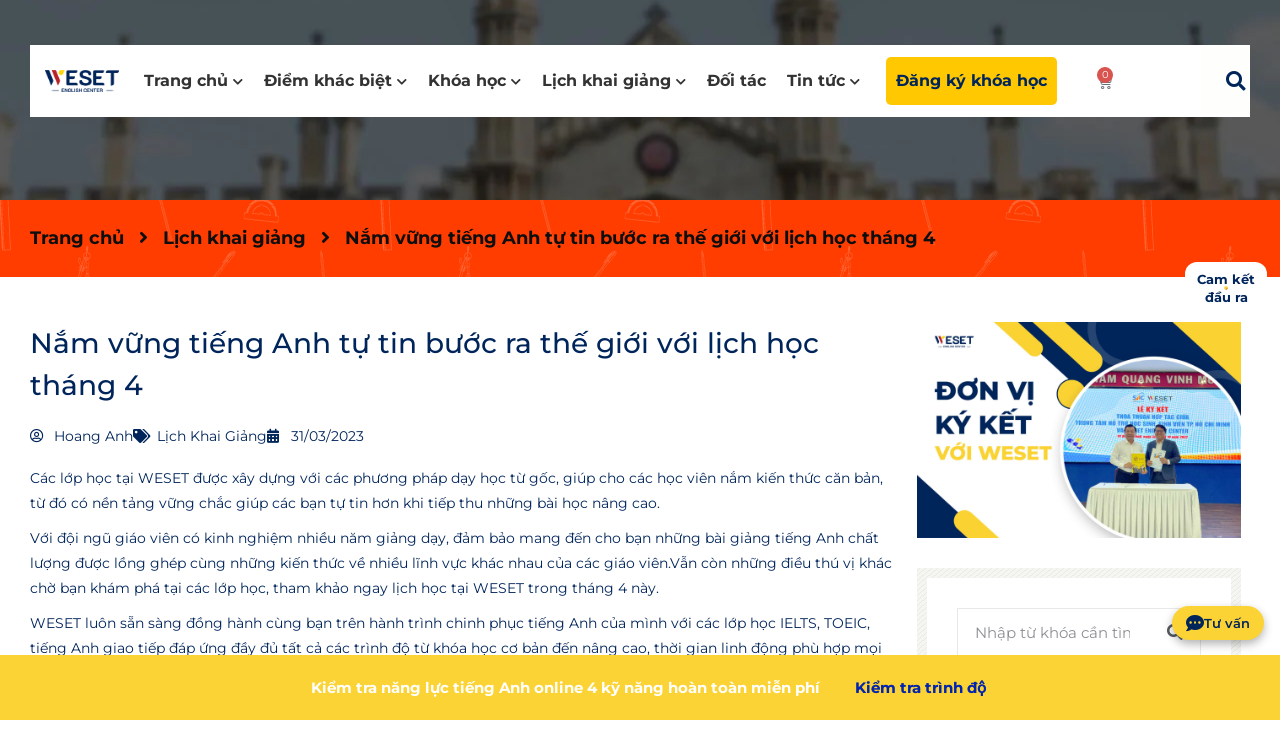

--- FILE ---
content_type: text/html; charset=UTF-8
request_url: https://weset.edu.vn/lich-khai-giang/lich-hoc-thang-4/
body_size: 42903
content:
<!DOCTYPE html>
<html lang="vi">
<head>
	<meta charset="UTF-8">
	<meta name="viewport" content="width=device-width, initial-scale=1.0, viewport-fit=cover" />		<meta name='robots' content='index, follow, max-image-preview:large, max-snippet:-1, max-video-preview:-1' />
	<style>img:is([sizes="auto" i], [sizes^="auto," i]) { contain-intrinsic-size: 3000px 1500px }</style>
	
	<!-- This site is optimized with the Yoast SEO plugin v26.4 - https://yoast.com/wordpress/plugins/seo/ -->
	<title>Nắm vững tiếng Anh tự tin bước ra thế giới với lịch học tháng 4</title>
	<meta name="description" content="WESET khai giảng khóa IELTS, TOEIC, giao tiếp tháng 4 với giáo viên 7.5+, cam kết đầu ra 8.0, lớp học linh hoạt, nhiều ưu đãi đặc biệt." />
	<link rel="canonical" href="https://weset.edu.vn/lich-khai-giang/lich-hoc-thang-4/" />
	<meta property="og:locale" content="vi_VN" />
	<meta property="og:type" content="article" />
	<meta property="og:title" content="Nắm vững tiếng Anh tự tin bước ra thế giới với lịch học tháng 4" />
	<meta property="og:description" content="WESET khai giảng khóa IELTS, TOEIC, giao tiếp tháng 4 với giáo viên 7.5+, cam kết đầu ra 8.0, lớp học linh hoạt, nhiều ưu đãi đặc biệt." />
	<meta property="og:url" content="https://weset.edu.vn/lich-khai-giang/lich-hoc-thang-4/" />
	<meta property="og:site_name" content="WESET English Center" />
	<meta property="article:published_time" content="2023-03-31T03:05:57+00:00" />
	<meta property="article:modified_time" content="2025-09-24T11:28:58+00:00" />
	<meta property="og:image" content="https://weset.edu.vn/wp-content/uploads/2023/03/LKG-COLO-T4.2023-04.webp" />
	<meta property="og:image:width" content="2500" />
	<meta property="og:image:height" content="1667" />
	<meta property="og:image:type" content="image/webp" />
	<meta name="author" content="Hoang Anh" />
	<meta name="twitter:card" content="summary_large_image" />
	<meta name="twitter:label1" content="Được viết bởi" />
	<meta name="twitter:data1" content="Hoang Anh" />
	<meta name="twitter:label2" content="Ước tính thời gian đọc" />
	<meta name="twitter:data2" content="3 phút" />
	<script type="application/ld+json" class="yoast-schema-graph">{"@context":"https://schema.org","@graph":[{"@type":"Article","@id":"https://weset.edu.vn/lich-khai-giang/lich-hoc-thang-4/#article","isPartOf":{"@id":"https://weset.edu.vn/lich-khai-giang/lich-hoc-thang-4/"},"author":{"name":"Hoang Anh","@id":"https://weset.edu.vn/#/schema/person/7ef8679b239958600d20c64cfd23e567"},"headline":"Nắm vững tiếng Anh tự tin bước ra thế giới với lịch học tháng 4","datePublished":"2023-03-31T03:05:57+00:00","dateModified":"2025-09-24T11:28:58+00:00","mainEntityOfPage":{"@id":"https://weset.edu.vn/lich-khai-giang/lich-hoc-thang-4/"},"wordCount":588,"publisher":{"@id":"https://weset.edu.vn/#organization"},"image":{"@id":"https://weset.edu.vn/lich-khai-giang/lich-hoc-thang-4/#primaryimage"},"thumbnailUrl":"https://weset.edu.vn/wp-content/uploads/2023/03/LKG-COLO-T4.2023-04.webp","articleSection":["Lịch khai giảng"],"inLanguage":"vi"},{"@type":"WebPage","@id":"https://weset.edu.vn/lich-khai-giang/lich-hoc-thang-4/","url":"https://weset.edu.vn/lich-khai-giang/lich-hoc-thang-4/","name":"Nắm vững tiếng Anh tự tin bước ra thế giới với lịch học tháng 4","isPartOf":{"@id":"https://weset.edu.vn/#website"},"primaryImageOfPage":{"@id":"https://weset.edu.vn/lich-khai-giang/lich-hoc-thang-4/#primaryimage"},"image":{"@id":"https://weset.edu.vn/lich-khai-giang/lich-hoc-thang-4/#primaryimage"},"thumbnailUrl":"https://weset.edu.vn/wp-content/uploads/2023/03/LKG-COLO-T4.2023-04.webp","datePublished":"2023-03-31T03:05:57+00:00","dateModified":"2025-09-24T11:28:58+00:00","description":"WESET khai giảng khóa IELTS, TOEIC, giao tiếp tháng 4 với giáo viên 7.5+, cam kết đầu ra 8.0, lớp học linh hoạt, nhiều ưu đãi đặc biệt.","breadcrumb":{"@id":"https://weset.edu.vn/lich-khai-giang/lich-hoc-thang-4/#breadcrumb"},"inLanguage":"vi","potentialAction":[{"@type":"ReadAction","target":["https://weset.edu.vn/lich-khai-giang/lich-hoc-thang-4/"]}]},{"@type":"ImageObject","inLanguage":"vi","@id":"https://weset.edu.vn/lich-khai-giang/lich-hoc-thang-4/#primaryimage","url":"https://weset.edu.vn/wp-content/uploads/2023/03/LKG-COLO-T4.2023-04.webp","contentUrl":"https://weset.edu.vn/wp-content/uploads/2023/03/LKG-COLO-T4.2023-04.webp","width":2500,"height":1667},{"@type":"BreadcrumbList","@id":"https://weset.edu.vn/lich-khai-giang/lich-hoc-thang-4/#breadcrumb","itemListElement":[{"@type":"ListItem","position":1,"name":"Trang chủ","item":"https://weset.edu.vn/"},{"@type":"ListItem","position":2,"name":"Lịch khai giảng","item":"https://weset.edu.vn/lich-khai-giang/"},{"@type":"ListItem","position":3,"name":"Nắm vững tiếng Anh tự tin bước ra thế giới với lịch học tháng 4"}]},{"@type":"WebSite","@id":"https://weset.edu.vn/#website","url":"https://weset.edu.vn/","name":"WESET English Center","description":"Học IELTS &amp; Giao tiếp theo kiểu mới","publisher":{"@id":"https://weset.edu.vn/#organization"},"potentialAction":[{"@type":"SearchAction","target":{"@type":"EntryPoint","urlTemplate":"https://weset.edu.vn/?s={search_term_string}"},"query-input":{"@type":"PropertyValueSpecification","valueRequired":true,"valueName":"search_term_string"}}],"inLanguage":"vi"},{"@type":"Organization","@id":"https://weset.edu.vn/#organization","name":"WESET","url":"https://weset.edu.vn/","logo":{"@type":"ImageObject","inLanguage":"vi","@id":"https://weset.edu.vn/#/schema/logo/image/","url":"https://weset.edu.vn/wp-content/uploads/2022/11/logo.png","contentUrl":"https://weset.edu.vn/wp-content/uploads/2022/11/logo.png","width":148,"height":56,"caption":"WESET"},"image":{"@id":"https://weset.edu.vn/#/schema/logo/image/"}},{"@type":"Person","@id":"https://weset.edu.vn/#/schema/person/7ef8679b239958600d20c64cfd23e567","name":"Hoang Anh","image":{"@type":"ImageObject","inLanguage":"vi","@id":"https://weset.edu.vn/#/schema/person/image/","url":"https://secure.gravatar.com/avatar/da0fc610fde15e610b93556021c405647050ccf81a819b410ed608805ff53586?s=96&d=mm&r=g","contentUrl":"https://secure.gravatar.com/avatar/da0fc610fde15e610b93556021c405647050ccf81a819b410ed608805ff53586?s=96&d=mm&r=g","caption":"Hoang Anh"},"sameAs":["http://weset.webstore.com.vn"],"url":"https://weset.edu.vn/author/hoang-anh/"}]}</script>
	<!-- / Yoast SEO plugin. -->


<script type="text/javascript">
/* <![CDATA[ */
window._wpemojiSettings = {"baseUrl":"https:\/\/s.w.org\/images\/core\/emoji\/15.1.0\/72x72\/","ext":".png","svgUrl":"https:\/\/s.w.org\/images\/core\/emoji\/15.1.0\/svg\/","svgExt":".svg","source":{"concatemoji":"https:\/\/weset.edu.vn\/wp-includes\/js\/wp-emoji-release.min.js?ver=6.8.1"}};
/*! This file is auto-generated */
!function(i,n){var o,s,e;function c(e){try{var t={supportTests:e,timestamp:(new Date).valueOf()};sessionStorage.setItem(o,JSON.stringify(t))}catch(e){}}function p(e,t,n){e.clearRect(0,0,e.canvas.width,e.canvas.height),e.fillText(t,0,0);var t=new Uint32Array(e.getImageData(0,0,e.canvas.width,e.canvas.height).data),r=(e.clearRect(0,0,e.canvas.width,e.canvas.height),e.fillText(n,0,0),new Uint32Array(e.getImageData(0,0,e.canvas.width,e.canvas.height).data));return t.every(function(e,t){return e===r[t]})}function u(e,t,n){switch(t){case"flag":return n(e,"\ud83c\udff3\ufe0f\u200d\u26a7\ufe0f","\ud83c\udff3\ufe0f\u200b\u26a7\ufe0f")?!1:!n(e,"\ud83c\uddfa\ud83c\uddf3","\ud83c\uddfa\u200b\ud83c\uddf3")&&!n(e,"\ud83c\udff4\udb40\udc67\udb40\udc62\udb40\udc65\udb40\udc6e\udb40\udc67\udb40\udc7f","\ud83c\udff4\u200b\udb40\udc67\u200b\udb40\udc62\u200b\udb40\udc65\u200b\udb40\udc6e\u200b\udb40\udc67\u200b\udb40\udc7f");case"emoji":return!n(e,"\ud83d\udc26\u200d\ud83d\udd25","\ud83d\udc26\u200b\ud83d\udd25")}return!1}function f(e,t,n){var r="undefined"!=typeof WorkerGlobalScope&&self instanceof WorkerGlobalScope?new OffscreenCanvas(300,150):i.createElement("canvas"),a=r.getContext("2d",{willReadFrequently:!0}),o=(a.textBaseline="top",a.font="600 32px Arial",{});return e.forEach(function(e){o[e]=t(a,e,n)}),o}function t(e){var t=i.createElement("script");t.src=e,t.defer=!0,i.head.appendChild(t)}"undefined"!=typeof Promise&&(o="wpEmojiSettingsSupports",s=["flag","emoji"],n.supports={everything:!0,everythingExceptFlag:!0},e=new Promise(function(e){i.addEventListener("DOMContentLoaded",e,{once:!0})}),new Promise(function(t){var n=function(){try{var e=JSON.parse(sessionStorage.getItem(o));if("object"==typeof e&&"number"==typeof e.timestamp&&(new Date).valueOf()<e.timestamp+604800&&"object"==typeof e.supportTests)return e.supportTests}catch(e){}return null}();if(!n){if("undefined"!=typeof Worker&&"undefined"!=typeof OffscreenCanvas&&"undefined"!=typeof URL&&URL.createObjectURL&&"undefined"!=typeof Blob)try{var e="postMessage("+f.toString()+"("+[JSON.stringify(s),u.toString(),p.toString()].join(",")+"));",r=new Blob([e],{type:"text/javascript"}),a=new Worker(URL.createObjectURL(r),{name:"wpTestEmojiSupports"});return void(a.onmessage=function(e){c(n=e.data),a.terminate(),t(n)})}catch(e){}c(n=f(s,u,p))}t(n)}).then(function(e){for(var t in e)n.supports[t]=e[t],n.supports.everything=n.supports.everything&&n.supports[t],"flag"!==t&&(n.supports.everythingExceptFlag=n.supports.everythingExceptFlag&&n.supports[t]);n.supports.everythingExceptFlag=n.supports.everythingExceptFlag&&!n.supports.flag,n.DOMReady=!1,n.readyCallback=function(){n.DOMReady=!0}}).then(function(){return e}).then(function(){var e;n.supports.everything||(n.readyCallback(),(e=n.source||{}).concatemoji?t(e.concatemoji):e.wpemoji&&e.twemoji&&(t(e.twemoji),t(e.wpemoji)))}))}((window,document),window._wpemojiSettings);
/* ]]> */
</script>
<style id='wp-emoji-styles-inline-css' type='text/css'>

	img.wp-smiley, img.emoji {
		display: inline !important;
		border: none !important;
		box-shadow: none !important;
		height: 1em !important;
		width: 1em !important;
		margin: 0 0.07em !important;
		vertical-align: -0.1em !important;
		background: none !important;
		padding: 0 !important;
	}
</style>
<link rel='stylesheet' id='wp-block-library-css' href='https://weset.edu.vn/wp-includes/css/dist/block-library/style.min.css?ver=6.8.1' type='text/css' media='all' />
<style id='classic-theme-styles-inline-css' type='text/css'>
/*! This file is auto-generated */
.wp-block-button__link{color:#fff;background-color:#32373c;border-radius:9999px;box-shadow:none;text-decoration:none;padding:calc(.667em + 2px) calc(1.333em + 2px);font-size:1.125em}.wp-block-file__button{background:#32373c;color:#fff;text-decoration:none}
</style>
<style id='global-styles-inline-css' type='text/css'>
:root{--wp--preset--aspect-ratio--square: 1;--wp--preset--aspect-ratio--4-3: 4/3;--wp--preset--aspect-ratio--3-4: 3/4;--wp--preset--aspect-ratio--3-2: 3/2;--wp--preset--aspect-ratio--2-3: 2/3;--wp--preset--aspect-ratio--16-9: 16/9;--wp--preset--aspect-ratio--9-16: 9/16;--wp--preset--color--black: #000000;--wp--preset--color--cyan-bluish-gray: #abb8c3;--wp--preset--color--white: #ffffff;--wp--preset--color--pale-pink: #f78da7;--wp--preset--color--vivid-red: #cf2e2e;--wp--preset--color--luminous-vivid-orange: #ff6900;--wp--preset--color--luminous-vivid-amber: #fcb900;--wp--preset--color--light-green-cyan: #7bdcb5;--wp--preset--color--vivid-green-cyan: #00d084;--wp--preset--color--pale-cyan-blue: #8ed1fc;--wp--preset--color--vivid-cyan-blue: #0693e3;--wp--preset--color--vivid-purple: #9b51e0;--wp--preset--gradient--vivid-cyan-blue-to-vivid-purple: linear-gradient(135deg,rgba(6,147,227,1) 0%,rgb(155,81,224) 100%);--wp--preset--gradient--light-green-cyan-to-vivid-green-cyan: linear-gradient(135deg,rgb(122,220,180) 0%,rgb(0,208,130) 100%);--wp--preset--gradient--luminous-vivid-amber-to-luminous-vivid-orange: linear-gradient(135deg,rgba(252,185,0,1) 0%,rgba(255,105,0,1) 100%);--wp--preset--gradient--luminous-vivid-orange-to-vivid-red: linear-gradient(135deg,rgba(255,105,0,1) 0%,rgb(207,46,46) 100%);--wp--preset--gradient--very-light-gray-to-cyan-bluish-gray: linear-gradient(135deg,rgb(238,238,238) 0%,rgb(169,184,195) 100%);--wp--preset--gradient--cool-to-warm-spectrum: linear-gradient(135deg,rgb(74,234,220) 0%,rgb(151,120,209) 20%,rgb(207,42,186) 40%,rgb(238,44,130) 60%,rgb(251,105,98) 80%,rgb(254,248,76) 100%);--wp--preset--gradient--blush-light-purple: linear-gradient(135deg,rgb(255,206,236) 0%,rgb(152,150,240) 100%);--wp--preset--gradient--blush-bordeaux: linear-gradient(135deg,rgb(254,205,165) 0%,rgb(254,45,45) 50%,rgb(107,0,62) 100%);--wp--preset--gradient--luminous-dusk: linear-gradient(135deg,rgb(255,203,112) 0%,rgb(199,81,192) 50%,rgb(65,88,208) 100%);--wp--preset--gradient--pale-ocean: linear-gradient(135deg,rgb(255,245,203) 0%,rgb(182,227,212) 50%,rgb(51,167,181) 100%);--wp--preset--gradient--electric-grass: linear-gradient(135deg,rgb(202,248,128) 0%,rgb(113,206,126) 100%);--wp--preset--gradient--midnight: linear-gradient(135deg,rgb(2,3,129) 0%,rgb(40,116,252) 100%);--wp--preset--font-size--small: 13px;--wp--preset--font-size--medium: 20px;--wp--preset--font-size--large: 36px;--wp--preset--font-size--x-large: 42px;--wp--preset--spacing--20: 0.44rem;--wp--preset--spacing--30: 0.67rem;--wp--preset--spacing--40: 1rem;--wp--preset--spacing--50: 1.5rem;--wp--preset--spacing--60: 2.25rem;--wp--preset--spacing--70: 3.38rem;--wp--preset--spacing--80: 5.06rem;--wp--preset--shadow--natural: 6px 6px 9px rgba(0, 0, 0, 0.2);--wp--preset--shadow--deep: 12px 12px 50px rgba(0, 0, 0, 0.4);--wp--preset--shadow--sharp: 6px 6px 0px rgba(0, 0, 0, 0.2);--wp--preset--shadow--outlined: 6px 6px 0px -3px rgba(255, 255, 255, 1), 6px 6px rgba(0, 0, 0, 1);--wp--preset--shadow--crisp: 6px 6px 0px rgba(0, 0, 0, 1);}:where(.is-layout-flex){gap: 0.5em;}:where(.is-layout-grid){gap: 0.5em;}body .is-layout-flex{display: flex;}.is-layout-flex{flex-wrap: wrap;align-items: center;}.is-layout-flex > :is(*, div){margin: 0;}body .is-layout-grid{display: grid;}.is-layout-grid > :is(*, div){margin: 0;}:where(.wp-block-columns.is-layout-flex){gap: 2em;}:where(.wp-block-columns.is-layout-grid){gap: 2em;}:where(.wp-block-post-template.is-layout-flex){gap: 1.25em;}:where(.wp-block-post-template.is-layout-grid){gap: 1.25em;}.has-black-color{color: var(--wp--preset--color--black) !important;}.has-cyan-bluish-gray-color{color: var(--wp--preset--color--cyan-bluish-gray) !important;}.has-white-color{color: var(--wp--preset--color--white) !important;}.has-pale-pink-color{color: var(--wp--preset--color--pale-pink) !important;}.has-vivid-red-color{color: var(--wp--preset--color--vivid-red) !important;}.has-luminous-vivid-orange-color{color: var(--wp--preset--color--luminous-vivid-orange) !important;}.has-luminous-vivid-amber-color{color: var(--wp--preset--color--luminous-vivid-amber) !important;}.has-light-green-cyan-color{color: var(--wp--preset--color--light-green-cyan) !important;}.has-vivid-green-cyan-color{color: var(--wp--preset--color--vivid-green-cyan) !important;}.has-pale-cyan-blue-color{color: var(--wp--preset--color--pale-cyan-blue) !important;}.has-vivid-cyan-blue-color{color: var(--wp--preset--color--vivid-cyan-blue) !important;}.has-vivid-purple-color{color: var(--wp--preset--color--vivid-purple) !important;}.has-black-background-color{background-color: var(--wp--preset--color--black) !important;}.has-cyan-bluish-gray-background-color{background-color: var(--wp--preset--color--cyan-bluish-gray) !important;}.has-white-background-color{background-color: var(--wp--preset--color--white) !important;}.has-pale-pink-background-color{background-color: var(--wp--preset--color--pale-pink) !important;}.has-vivid-red-background-color{background-color: var(--wp--preset--color--vivid-red) !important;}.has-luminous-vivid-orange-background-color{background-color: var(--wp--preset--color--luminous-vivid-orange) !important;}.has-luminous-vivid-amber-background-color{background-color: var(--wp--preset--color--luminous-vivid-amber) !important;}.has-light-green-cyan-background-color{background-color: var(--wp--preset--color--light-green-cyan) !important;}.has-vivid-green-cyan-background-color{background-color: var(--wp--preset--color--vivid-green-cyan) !important;}.has-pale-cyan-blue-background-color{background-color: var(--wp--preset--color--pale-cyan-blue) !important;}.has-vivid-cyan-blue-background-color{background-color: var(--wp--preset--color--vivid-cyan-blue) !important;}.has-vivid-purple-background-color{background-color: var(--wp--preset--color--vivid-purple) !important;}.has-black-border-color{border-color: var(--wp--preset--color--black) !important;}.has-cyan-bluish-gray-border-color{border-color: var(--wp--preset--color--cyan-bluish-gray) !important;}.has-white-border-color{border-color: var(--wp--preset--color--white) !important;}.has-pale-pink-border-color{border-color: var(--wp--preset--color--pale-pink) !important;}.has-vivid-red-border-color{border-color: var(--wp--preset--color--vivid-red) !important;}.has-luminous-vivid-orange-border-color{border-color: var(--wp--preset--color--luminous-vivid-orange) !important;}.has-luminous-vivid-amber-border-color{border-color: var(--wp--preset--color--luminous-vivid-amber) !important;}.has-light-green-cyan-border-color{border-color: var(--wp--preset--color--light-green-cyan) !important;}.has-vivid-green-cyan-border-color{border-color: var(--wp--preset--color--vivid-green-cyan) !important;}.has-pale-cyan-blue-border-color{border-color: var(--wp--preset--color--pale-cyan-blue) !important;}.has-vivid-cyan-blue-border-color{border-color: var(--wp--preset--color--vivid-cyan-blue) !important;}.has-vivid-purple-border-color{border-color: var(--wp--preset--color--vivid-purple) !important;}.has-vivid-cyan-blue-to-vivid-purple-gradient-background{background: var(--wp--preset--gradient--vivid-cyan-blue-to-vivid-purple) !important;}.has-light-green-cyan-to-vivid-green-cyan-gradient-background{background: var(--wp--preset--gradient--light-green-cyan-to-vivid-green-cyan) !important;}.has-luminous-vivid-amber-to-luminous-vivid-orange-gradient-background{background: var(--wp--preset--gradient--luminous-vivid-amber-to-luminous-vivid-orange) !important;}.has-luminous-vivid-orange-to-vivid-red-gradient-background{background: var(--wp--preset--gradient--luminous-vivid-orange-to-vivid-red) !important;}.has-very-light-gray-to-cyan-bluish-gray-gradient-background{background: var(--wp--preset--gradient--very-light-gray-to-cyan-bluish-gray) !important;}.has-cool-to-warm-spectrum-gradient-background{background: var(--wp--preset--gradient--cool-to-warm-spectrum) !important;}.has-blush-light-purple-gradient-background{background: var(--wp--preset--gradient--blush-light-purple) !important;}.has-blush-bordeaux-gradient-background{background: var(--wp--preset--gradient--blush-bordeaux) !important;}.has-luminous-dusk-gradient-background{background: var(--wp--preset--gradient--luminous-dusk) !important;}.has-pale-ocean-gradient-background{background: var(--wp--preset--gradient--pale-ocean) !important;}.has-electric-grass-gradient-background{background: var(--wp--preset--gradient--electric-grass) !important;}.has-midnight-gradient-background{background: var(--wp--preset--gradient--midnight) !important;}.has-small-font-size{font-size: var(--wp--preset--font-size--small) !important;}.has-medium-font-size{font-size: var(--wp--preset--font-size--medium) !important;}.has-large-font-size{font-size: var(--wp--preset--font-size--large) !important;}.has-x-large-font-size{font-size: var(--wp--preset--font-size--x-large) !important;}
:where(.wp-block-post-template.is-layout-flex){gap: 1.25em;}:where(.wp-block-post-template.is-layout-grid){gap: 1.25em;}
:where(.wp-block-columns.is-layout-flex){gap: 2em;}:where(.wp-block-columns.is-layout-grid){gap: 2em;}
:root :where(.wp-block-pullquote){font-size: 1.5em;line-height: 1.6;}
</style>
<link rel='stylesheet' id='woocommerce-layout-css' href='https://weset.edu.vn/wp-content/plugins/woocommerce/assets/css/woocommerce-layout.css?ver=9.8.5' type='text/css' media='all' />
<link rel='stylesheet' id='woocommerce-smallscreen-css' href='https://weset.edu.vn/wp-content/plugins/woocommerce/assets/css/woocommerce-smallscreen.css?ver=9.8.5' type='text/css' media='only screen and (max-width: 768px)' />
<link rel='stylesheet' id='woocommerce-general-css' href='https://weset.edu.vn/wp-content/plugins/woocommerce/assets/css/woocommerce.css?ver=9.8.5' type='text/css' media='all' />
<style id='woocommerce-inline-inline-css' type='text/css'>
.woocommerce form .form-row .required { visibility: visible; }
</style>
<link rel='stylesheet' id='ez-toc-css' href='https://weset.edu.vn/wp-content/plugins/easy-table-of-contents/assets/css/screen.min.css?ver=2.0.78' type='text/css' media='all' />
<style id='ez-toc-inline-css' type='text/css'>
div#ez-toc-container .ez-toc-title {font-size: 120%;}div#ez-toc-container .ez-toc-title {font-weight: 500;}div#ez-toc-container ul li , div#ez-toc-container ul li a {font-size: 16px;}div#ez-toc-container ul li , div#ez-toc-container ul li a {font-weight: 500;}div#ez-toc-container nav ul ul li {font-size: 16px;}div#ez-toc-container {width: 100%;}.ez-toc-box-title {font-weight: bold; margin-bottom: 10px; text-align: center; text-transform: uppercase; letter-spacing: 1px; color: #666; padding-bottom: 5px;position:absolute;top:-4%;left:5%;background-color: inherit;transition: top 0.3s ease;}.ez-toc-box-title.toc-closed {top:-25%;}
.ez-toc-container-direction {direction: ltr;}.ez-toc-counter ul {direction: ltr;counter-reset: item ;}.ez-toc-counter nav ul li a::before {content: counter(item, disc) '  ';margin-right: .2em; counter-increment: item;flex-grow: 0;flex-shrink: 0;float: left; }.ez-toc-widget-direction {direction: ltr;}.ez-toc-widget-container ul {direction: ltr;counter-reset: item ;}.ez-toc-widget-container nav ul li a::before {content: counter(item, disc) '  ';margin-right: .2em; counter-increment: item;flex-grow: 0;flex-shrink: 0;float: left; }
</style>
<link rel='stylesheet' id='brands-styles-css' href='https://weset.edu.vn/wp-content/plugins/woocommerce/assets/css/brands.css?ver=9.8.5' type='text/css' media='all' />
<link rel='stylesheet' id='owl.carousel-css' href='https://weset.edu.vn/wp-content/themes/weset/assets/js/owl.carousel/css/owl.carousel.css?ver=6.8.1' type='text/css' media='all' />
<link rel='stylesheet' id='bootstrap.min-css' href='https://weset.edu.vn/wp-content/themes/weset/assets/js/bootstrap/css/bootstrap.min.css?ver=6.8.1' type='text/css' media='all' />
<link rel='stylesheet' id='content-css' href='https://weset.edu.vn/wp-content/themes/weset/assets/css/content.css?ver=6.8.1' type='text/css' media='all' />
<link rel='stylesheet' id='global-css' href='https://weset.edu.vn/wp-content/themes/weset/assets/css/global.css?ver=6.8.1' type='text/css' media='all' />
<link rel='stylesheet' id='elementor-frontend-css' href='https://weset.edu.vn/wp-content/plugins/elementor/assets/css/frontend.min.css?ver=3.31.3' type='text/css' media='all' />
<link rel='stylesheet' id='widget-heading-css' href='https://weset.edu.vn/wp-content/plugins/elementor/assets/css/widget-heading.min.css?ver=3.31.3' type='text/css' media='all' />
<link rel='stylesheet' id='widget-form-css' href='https://weset.edu.vn/wp-content/plugins/elementor-pro/assets/css/widget-form.min.css?ver=3.31.2' type='text/css' media='all' />
<link rel='stylesheet' id='e-popup-css' href='https://weset.edu.vn/wp-content/plugins/elementor-pro/assets/css/conditionals/popup.min.css?ver=3.31.2' type='text/css' media='all' />
<link rel='stylesheet' id='widget-image-css' href='https://weset.edu.vn/wp-content/plugins/elementor/assets/css/widget-image.min.css?ver=3.31.3' type='text/css' media='all' />
<link rel='stylesheet' id='widget-social-icons-css' href='https://weset.edu.vn/wp-content/plugins/elementor/assets/css/widget-social-icons.min.css?ver=3.31.3' type='text/css' media='all' />
<link rel='stylesheet' id='e-apple-webkit-css' href='https://weset.edu.vn/wp-content/plugins/elementor/assets/css/conditionals/apple-webkit.min.css?ver=3.31.3' type='text/css' media='all' />
<link rel='stylesheet' id='e-animation-zoomIn-css' href='https://weset.edu.vn/wp-content/plugins/elementor/assets/lib/animations/styles/zoomIn.min.css?ver=3.31.3' type='text/css' media='all' />
<link rel='stylesheet' id='widget-nav-menu-css' href='https://weset.edu.vn/wp-content/plugins/elementor-pro/assets/css/widget-nav-menu.min.css?ver=3.31.2' type='text/css' media='all' />
<link rel='stylesheet' id='widget-search-form-css' href='https://weset.edu.vn/wp-content/plugins/elementor-pro/assets/css/widget-search-form.min.css?ver=3.31.2' type='text/css' media='all' />
<link rel='stylesheet' id='elementor-icons-shared-0-css' href='https://weset.edu.vn/wp-content/plugins/elementor/assets/lib/font-awesome/css/fontawesome.min.css?ver=5.15.3' type='text/css' media='all' />
<link rel='stylesheet' id='elementor-icons-fa-solid-css' href='https://weset.edu.vn/wp-content/plugins/elementor/assets/lib/font-awesome/css/solid.min.css?ver=5.15.3' type='text/css' media='all' />
<link rel='stylesheet' id='widget-woocommerce-menu-cart-css' href='https://weset.edu.vn/wp-content/plugins/elementor-pro/assets/css/widget-woocommerce-menu-cart.min.css?ver=3.31.2' type='text/css' media='all' />
<link rel='stylesheet' id='e-sticky-css' href='https://weset.edu.vn/wp-content/plugins/elementor-pro/assets/css/modules/sticky.min.css?ver=3.31.2' type='text/css' media='all' />
<link rel='stylesheet' id='widget-spacer-css' href='https://weset.edu.vn/wp-content/plugins/elementor/assets/css/widget-spacer.min.css?ver=3.31.3' type='text/css' media='all' />
<link rel='stylesheet' id='widget-posts-css' href='https://weset.edu.vn/wp-content/plugins/elementor-pro/assets/css/widget-posts.min.css?ver=3.31.2' type='text/css' media='all' />
<link rel='stylesheet' id='widget-icon-list-css' href='https://weset.edu.vn/wp-content/plugins/elementor/assets/css/widget-icon-list.min.css?ver=3.31.3' type='text/css' media='all' />
<link rel='stylesheet' id='widget-breadcrumbs-css' href='https://weset.edu.vn/wp-content/plugins/elementor-pro/assets/css/widget-breadcrumbs.min.css?ver=3.31.2' type='text/css' media='all' />
<link rel='stylesheet' id='widget-post-info-css' href='https://weset.edu.vn/wp-content/plugins/elementor-pro/assets/css/widget-post-info.min.css?ver=3.31.2' type='text/css' media='all' />
<link rel='stylesheet' id='elementor-icons-fa-regular-css' href='https://weset.edu.vn/wp-content/plugins/elementor/assets/lib/font-awesome/css/regular.min.css?ver=5.15.3' type='text/css' media='all' />
<link rel='stylesheet' id='widget-author-box-css' href='https://weset.edu.vn/wp-content/plugins/elementor-pro/assets/css/widget-author-box.min.css?ver=3.31.2' type='text/css' media='all' />
<link rel='stylesheet' id='widget-social-css' href='https://weset.edu.vn/wp-content/plugins/elementor-pro/assets/css/widget-social.min.css?ver=3.31.2' type='text/css' media='all' />
<link rel='stylesheet' id='elementor-icons-css' href='https://weset.edu.vn/wp-content/plugins/elementor/assets/lib/eicons/css/elementor-icons.min.css?ver=5.43.0' type='text/css' media='all' />
<link rel='stylesheet' id='elementor-post-18-css' href='https://weset.edu.vn/wp-content/uploads/elementor/css/post-18.css?ver=1764334292' type='text/css' media='all' />
<link rel='stylesheet' id='elementor-post-15038-css' href='https://weset.edu.vn/wp-content/uploads/elementor/css/post-15038.css?ver=1764334292' type='text/css' media='all' />
<link rel='stylesheet' id='elementor-post-8918-css' href='https://weset.edu.vn/wp-content/uploads/elementor/css/post-8918.css?ver=1764334292' type='text/css' media='all' />
<link rel='stylesheet' id='elementor-post-164-css' href='https://weset.edu.vn/wp-content/uploads/elementor/css/post-164.css?ver=1767354056' type='text/css' media='all' />
<link rel='stylesheet' id='elementor-post-17-css' href='https://weset.edu.vn/wp-content/uploads/elementor/css/post-17.css?ver=1764334293' type='text/css' media='all' />
<link rel='stylesheet' id='elementor-post-32-css' href='https://weset.edu.vn/wp-content/uploads/elementor/css/post-32.css?ver=1764334293' type='text/css' media='all' />
<link rel='stylesheet' id='elementor-post-566-css' href='https://weset.edu.vn/wp-content/uploads/elementor/css/post-566.css?ver=1764334293' type='text/css' media='all' />
<link rel='stylesheet' id='ecs-styles-css' href='https://weset.edu.vn/wp-content/plugins/ele-custom-skin/assets/css/ecs-style.css?ver=3.1.9' type='text/css' media='all' />
<link rel='stylesheet' id='elementor-post-573-css' href='https://weset.edu.vn/wp-content/uploads/elementor/css/post-573.css?ver=1670337953' type='text/css' media='all' />
<link rel='stylesheet' id='elementor-post-608-css' href='https://weset.edu.vn/wp-content/uploads/elementor/css/post-608.css?ver=1752360359' type='text/css' media='all' />
<link rel='stylesheet' id='elementor-post-670-css' href='https://weset.edu.vn/wp-content/uploads/elementor/css/post-670.css?ver=1670351351' type='text/css' media='all' />
<link rel='stylesheet' id='elementor-post-697-css' href='https://weset.edu.vn/wp-content/uploads/elementor/css/post-697.css?ver=1678313874' type='text/css' media='all' />
<link rel='stylesheet' id='elementor-post-770-css' href='https://weset.edu.vn/wp-content/uploads/elementor/css/post-770.css?ver=1764359889' type='text/css' media='all' />
<link rel='stylesheet' id='elementor-post-32171-css' href='https://weset.edu.vn/wp-content/uploads/elementor/css/post-32171.css?ver=1761738012' type='text/css' media='all' />
<link rel='stylesheet' id='elementor-post-32262-css' href='https://weset.edu.vn/wp-content/uploads/elementor/css/post-32262.css?ver=1762180213' type='text/css' media='all' />
<link rel='stylesheet' id='elementor-gf-local-roboto-css' href='https://weset.edu.vn/wp-content/uploads/elementor/google-fonts/css/roboto.css?ver=1746401042' type='text/css' media='all' />
<link rel='stylesheet' id='elementor-gf-local-robotoslab-css' href='https://weset.edu.vn/wp-content/uploads/elementor/google-fonts/css/robotoslab.css?ver=1746401056' type='text/css' media='all' />
<link rel='stylesheet' id='elementor-gf-local-montserrat-css' href='https://weset.edu.vn/wp-content/uploads/elementor/google-fonts/css/montserrat.css?ver=1746401079' type='text/css' media='all' />
<link rel='stylesheet' id='elementor-icons-fa-brands-css' href='https://weset.edu.vn/wp-content/plugins/elementor/assets/lib/font-awesome/css/brands.min.css?ver=5.15.3' type='text/css' media='all' />
<script type="text/javascript" src="https://weset.edu.vn/wp-includes/js/jquery/jquery.min.js?ver=3.7.1" id="jquery-core-js"></script>
<script type="text/javascript" src="https://weset.edu.vn/wp-includes/js/jquery/jquery-migrate.min.js?ver=3.4.1" id="jquery-migrate-js"></script>
<script type="text/javascript" src="https://weset.edu.vn/wp-content/plugins/woocommerce/assets/js/jquery-blockui/jquery.blockUI.min.js?ver=2.7.0-wc.9.8.5" id="jquery-blockui-js" defer="defer" data-wp-strategy="defer"></script>
<script type="text/javascript" id="wc-add-to-cart-js-extra">
/* <![CDATA[ */
var wc_add_to_cart_params = {"ajax_url":"\/wp-admin\/admin-ajax.php","wc_ajax_url":"\/?wc-ajax=%%endpoint%%","i18n_view_cart":"Xem gi\u1ecf h\u00e0ng","cart_url":"https:\/\/weset.edu.vn\/gio-hang\/","is_cart":"","cart_redirect_after_add":"no"};
/* ]]> */
</script>
<script type="text/javascript" src="https://weset.edu.vn/wp-content/plugins/woocommerce/assets/js/frontend/add-to-cart.min.js?ver=9.8.5" id="wc-add-to-cart-js" defer="defer" data-wp-strategy="defer"></script>
<script type="text/javascript" src="https://weset.edu.vn/wp-content/plugins/woocommerce/assets/js/js-cookie/js.cookie.min.js?ver=2.1.4-wc.9.8.5" id="js-cookie-js" defer="defer" data-wp-strategy="defer"></script>
<script type="text/javascript" id="woocommerce-js-extra">
/* <![CDATA[ */
var woocommerce_params = {"ajax_url":"\/wp-admin\/admin-ajax.php","wc_ajax_url":"\/?wc-ajax=%%endpoint%%","i18n_password_show":"Hi\u1ec3n th\u1ecb m\u1eadt kh\u1ea9u","i18n_password_hide":"\u1ea8n m\u1eadt kh\u1ea9u"};
/* ]]> */
</script>
<script type="text/javascript" src="https://weset.edu.vn/wp-content/plugins/woocommerce/assets/js/frontend/woocommerce.min.js?ver=9.8.5" id="woocommerce-js" defer="defer" data-wp-strategy="defer"></script>
<script type="text/javascript" id="ecs_ajax_load-js-extra">
/* <![CDATA[ */
var ecs_ajax_params = {"ajaxurl":"https:\/\/weset.edu.vn\/wp-admin\/admin-ajax.php","posts":"{\"page\":0,\"name\":\"lich-hoc-thang-4\",\"category_name\":\"lich-khai-giang\",\"error\":\"\",\"m\":\"\",\"p\":0,\"post_parent\":\"\",\"subpost\":\"\",\"subpost_id\":\"\",\"attachment\":\"\",\"attachment_id\":0,\"pagename\":\"\",\"page_id\":0,\"second\":\"\",\"minute\":\"\",\"hour\":\"\",\"day\":0,\"monthnum\":0,\"year\":0,\"w\":0,\"tag\":\"\",\"cat\":\"\",\"tag_id\":\"\",\"author\":\"\",\"author_name\":\"\",\"feed\":\"\",\"tb\":\"\",\"paged\":0,\"meta_key\":\"\",\"meta_value\":\"\",\"preview\":\"\",\"s\":\"\",\"sentence\":\"\",\"title\":\"\",\"fields\":\"all\",\"menu_order\":\"\",\"embed\":\"\",\"category__in\":[],\"category__not_in\":[],\"category__and\":[],\"post__in\":[],\"post__not_in\":[],\"post_name__in\":[],\"tag__in\":[],\"tag__not_in\":[],\"tag__and\":[],\"tag_slug__in\":[],\"tag_slug__and\":[],\"post_parent__in\":[],\"post_parent__not_in\":[],\"author__in\":[],\"author__not_in\":[],\"search_columns\":[],\"ignore_sticky_posts\":false,\"suppress_filters\":false,\"cache_results\":true,\"update_post_term_cache\":true,\"update_menu_item_cache\":false,\"lazy_load_term_meta\":true,\"update_post_meta_cache\":true,\"post_type\":\"\",\"posts_per_page\":10,\"nopaging\":false,\"comments_per_page\":\"50\",\"no_found_rows\":false,\"order\":\"DESC\"}"};
/* ]]> */
</script>
<script type="text/javascript" src="https://weset.edu.vn/wp-content/plugins/ele-custom-skin/assets/js/ecs_ajax_pagination.js?ver=3.1.9" id="ecs_ajax_load-js"></script>
<script type="text/javascript" src="https://weset.edu.vn/wp-content/plugins/ele-custom-skin/assets/js/ecs.js?ver=3.1.9" id="ecs-script-js"></script>
<link rel="https://api.w.org/" href="https://weset.edu.vn/wp-json/" /><link rel="alternate" title="JSON" type="application/json" href="https://weset.edu.vn/wp-json/wp/v2/posts/12931" /><link rel="EditURI" type="application/rsd+xml" title="RSD" href="https://weset.edu.vn/xmlrpc.php?rsd" />
<meta name="generator" content="WordPress 6.8.1" />
<meta name="generator" content="WooCommerce 9.8.5" />
<link rel='shortlink' href='https://weset.edu.vn/?p=12931' />
<link rel="alternate" title="oNhúng (JSON)" type="application/json+oembed" href="https://weset.edu.vn/wp-json/oembed/1.0/embed?url=https%3A%2F%2Fweset.edu.vn%2Flich-khai-giang%2Flich-hoc-thang-4%2F" />
<link rel="alternate" title="oNhúng (XML)" type="text/xml+oembed" href="https://weset.edu.vn/wp-json/oembed/1.0/embed?url=https%3A%2F%2Fweset.edu.vn%2Flich-khai-giang%2Flich-hoc-thang-4%2F&#038;format=xml" />
<!-- Google tag (gtag.js) --> <script async src="https://www.googletagmanager.com/gtag/js?id=AW-11290777778"></script> <script> window.dataLayer = window.dataLayer || []; function gtag(){dataLayer.push(arguments);} gtag('js', new Date()); gtag('config', 'AW-11290777778'); </script><!-- End Google Tag Manager -->

<link rel="alternate" href="https://weset.edu.vn/" hreflang="vi">
<script type="application/ld+json">
    {
      "@context": "https://schema.org",
      "@type": "WebSite",
      "url": "https://weset.edu.vn/",
      "potentialAction": {
        "@type": "SearchAction",
        "target": "https://weset.edu.vn/?s={search_term_string}",
        "query-input": "required name=search_term_string"
      }
    }
    </script>
<!-- b5087365e6e5e59d5464805433f12ebdff96b2b5 -->

<meta name="google-site-verification" content="jF__1mKpHe6jpuK5LbtD5BR6TPNzp8l18ly78TUCg6s" />
<meta name="p:domain_verify" content="342490c18efbb8691d8786ee2fdefeaf"/>
<script src="https://analytics.ahrefs.com/analytics.js" data-key="BI6wqzJJ/ZeNZbFVgU6E8w" async></script>

<!-- Google Tag Manager -->
<script>(function(w,d,s,l,i){w[l]=w[l]||[];w[l].push({'gtm.start':
new Date().getTime(),event:'gtm.js'});var f=d.getElementsByTagName(s)[0],
j=d.createElement(s),dl=l!='dataLayer'?'&l='+l:'';j.async=true;j.src=
'https://www.googletagmanager.com/gtm.js?id='+i+dl;f.parentNode.insertBefore(j,f);
})(window,document,'script','dataLayer','GTM-M342VVV');</script>
<!-- End Google Tag Manager -->

<!-- Google Tag Manager -->
<script>(function(w,d,s,l,i){w[l]=w[l]||[];w[l].push({'gtm.start':
new Date().getTime(),event:'gtm.js'});var f=d.getElementsByTagName(s)[0],
j=d.createElement(s),dl=l!='dataLayer'?'&l='+l:'';j.async=true;j.src=
'https://www.googletagmanager.com/gtm.js?id='+i+dl;f.parentNode.insertBefore(j,f);
})(window,document,'script','dataLayer','GTM-5332J87L');</script>
<!-- End Google Tag Manager -->
<script id='ws-ajaxurl'>var ajaxurl = 'https://weset.edu.vn/wp-admin/admin-ajax.php';</script>	<noscript><style>.woocommerce-product-gallery{ opacity: 1 !important; }</style></noscript>
	<meta name="generator" content="Elementor 3.31.3; features: additional_custom_breakpoints, e_element_cache; settings: css_print_method-external, google_font-enabled, font_display-auto">
			<style>
				.e-con.e-parent:nth-of-type(n+4):not(.e-lazyloaded):not(.e-no-lazyload),
				.e-con.e-parent:nth-of-type(n+4):not(.e-lazyloaded):not(.e-no-lazyload) * {
					background-image: none !important;
				}
				@media screen and (max-height: 1024px) {
					.e-con.e-parent:nth-of-type(n+3):not(.e-lazyloaded):not(.e-no-lazyload),
					.e-con.e-parent:nth-of-type(n+3):not(.e-lazyloaded):not(.e-no-lazyload) * {
						background-image: none !important;
					}
				}
				@media screen and (max-height: 640px) {
					.e-con.e-parent:nth-of-type(n+2):not(.e-lazyloaded):not(.e-no-lazyload),
					.e-con.e-parent:nth-of-type(n+2):not(.e-lazyloaded):not(.e-no-lazyload) * {
						background-image: none !important;
					}
				}
			</style>
			<link rel="icon" href="https://weset.edu.vn/wp-content/uploads/2022/11/favicon.webp" sizes="32x32" />
<link rel="icon" href="https://weset.edu.vn/wp-content/uploads/2022/11/favicon.webp" sizes="192x192" />
<link rel="apple-touch-icon" href="https://weset.edu.vn/wp-content/uploads/2022/11/favicon.webp" />
<meta name="msapplication-TileImage" content="https://weset.edu.vn/wp-content/uploads/2022/11/favicon.webp" />
		<style type="text/css" id="wp-custom-css">
			#disable-btn{
	opacity: 0.6;
  cursor: not-allowed;
	pointer-events: none;
}
#table-css-wec {
    width: 100%;
    max-width: 900px;
    margin: 20px auto;
    border-collapse: collapse;
    background-color: #fff;
    box-shadow: 0 4px 10px rgba(0, 0, 0, 0.05);
    border-radius: 10px;
    overflow: hidden;
  
  }

  #table-css-wec thead tr {
    background-color: #4b6cb7;
    background-image: linear-gradient(to right, #fcd334, #00255b);
    color: #fff;
  }

  #table-css-wec thead th {
    padding: 15px;
    text-align: left;
    font-size: 18px;
  }

  #table-css-wec tbody tr {
    border-bottom: 1px solid #e0e0e0;
  }

  #table-css-wec tbody tr:nth-child(even) {
    background-color: #f9f9f9;
  }

  #table-css-wec td {
    padding: 15px;
  }

  #table-css-wec td:first-child {
    font-weight: bold;
    color: #2c3e50;
  }
.quote-css {
  border-left: 4px solid #FCD334;
  padding-left: 15px;
  margin: 20px 0;
  color: #333;
  font-style: italic;
}
/* Tổng thể khung phân trang */
.pagination-style-WESET .elementor-pagination {
  display: flex;
  justify-content: center;
  gap: 8px;
  padding-top: 20px;
}

/* Mỗi item số trang */
.pagination-style-WESET .elementor-pagination a,
.pagination-style-WESET .elementor-pagination span {
  display: inline-block;
  padding: 8px 14px;
  background-color: #ffffff;
  color: #00255b;
  border: 2px solid #FCD334;
  border-radius: 6px;
  font-weight: 600;
  transition: all 0.3s ease;
}

/* Hover vào item */
.pagination-style-WESET .elementor-pagination a:hover {
  background-color: #FCD334;
  color: #00255b;
  text-decoration: none;
}

/* Nút Previous/Next */
.pagination-style-WESET .elementor-pagination .prev,
.pagination-style-WESET .elementor-pagination .next {
  background-color: #ffffff;
  border: 2px solid #a7312e;
  color: #a7312e;
}

/* Hover vào Prev/Next */
.pagination-style-WESET .elementor-pagination .prev:hover,
.pagination-style-WESET .elementor-pagination .next:hover {
  background-color: #a7312e;
  color: #fff;
}

/* Active page */
.pagination-style-WESET .elementor-pagination .current {
  background-color: #FCD334;
  color: #00255b;
  border-color: #FCD334;
  pointer-events: none;
}
#vien-trang-ul{
	border: 1px solid #000; 
	box-shadow: 2px 2px 8px rgba(0,0,0,0.15); 
	border-radius: 8px; 
	padding: 16px 20px; 
	list-style-position: inside;
	background-color: #fff;"
}



		</style>
		<noscript><style id="rocket-lazyload-nojs-css">.rll-youtube-player, [data-lazy-src]{display:none !important;}</style></noscript></head>
<body class="wp-singular post-template-default single single-post postid-12931 single-format-standard wp-custom-logo wp-theme-weset theme-weset woocommerce-no-js elementor-default elementor-template-full-width elementor-kit-18 elementor-page-22540 elementor-page-566">
		<header data-elementor-type="header" data-elementor-id="17" class="elementor elementor-17 elementor-location-header" data-elementor-post-type="elementor_library">
					<section class="elementor-section elementor-top-section elementor-element elementor-element-7953898 elementor-section-content-middle ws-header elementor-section-boxed elementor-section-height-default elementor-section-height-default" data-id="7953898" data-element_type="section" id="ws-header" data-settings="{&quot;sticky_on&quot;:[&quot;tablet&quot;,&quot;mobile&quot;],&quot;sticky&quot;:&quot;top&quot;,&quot;sticky_offset&quot;:0,&quot;sticky_effects_offset&quot;:0,&quot;sticky_anchor_link_offset&quot;:0}">
						<div class="elementor-container elementor-column-gap-no">
					<div class="elementor-column elementor-col-100 elementor-top-column elementor-element elementor-element-d65b0b0" data-id="d65b0b0" data-element_type="column" data-settings="{&quot;background_background&quot;:&quot;classic&quot;}">
			<div class="elementor-widget-wrap elementor-element-populated">
						<div class="elementor-element elementor-element-615d399 elementor-widget__width-initial elementor-widget elementor-widget-theme-site-logo elementor-widget-image" data-id="615d399" data-element_type="widget" data-widget_type="theme-site-logo.default">
				<div class="elementor-widget-container">
											<a href="https://weset.edu.vn">
			<img width="2560" height="753" src="data:image/svg+xml,%3Csvg%20xmlns='http://www.w3.org/2000/svg'%20viewBox='0%200%202560%20753'%3E%3C/svg%3E" class="attachment-full size-full wp-image-24314" alt="" data-lazy-srcset="https://weset.edu.vn/wp-content/uploads/2022/11/Logo-WESET-scaled.png 2560w, https://weset.edu.vn/wp-content/uploads/2022/11/Logo-WESET-scaled-600x176.png 600w, https://weset.edu.vn/wp-content/uploads/2022/11/Logo-WESET-768x226.png 768w, https://weset.edu.vn/wp-content/uploads/2022/11/Logo-WESET-1536x452.png 1536w, https://weset.edu.vn/wp-content/uploads/2022/11/Logo-WESET-2048x602.png 2048w" data-lazy-sizes="(max-width: 2560px) 100vw, 2560px" data-lazy-src="https://weset.edu.vn/wp-content/uploads/2022/11/Logo-WESET-scaled.png" /><noscript><img width="2560" height="753" src="https://weset.edu.vn/wp-content/uploads/2022/11/Logo-WESET-scaled.png" class="attachment-full size-full wp-image-24314" alt="" srcset="https://weset.edu.vn/wp-content/uploads/2022/11/Logo-WESET-scaled.png 2560w, https://weset.edu.vn/wp-content/uploads/2022/11/Logo-WESET-scaled-600x176.png 600w, https://weset.edu.vn/wp-content/uploads/2022/11/Logo-WESET-768x226.png 768w, https://weset.edu.vn/wp-content/uploads/2022/11/Logo-WESET-1536x452.png 1536w, https://weset.edu.vn/wp-content/uploads/2022/11/Logo-WESET-2048x602.png 2048w" sizes="(max-width: 2560px) 100vw, 2560px" /></noscript>				</a>
											</div>
				</div>
				<div class="elementor-element elementor-element-73e2f07 ws-nav-menu elementor-widget__width-auto elementor-widget-mobile__width-auto elementor-nav-menu--stretch elementor-widget-tablet__width-auto elementor-nav-menu--dropdown-tablet elementor-nav-menu__text-align-aside elementor-nav-menu--toggle elementor-nav-menu--burger elementor-widget elementor-widget-nav-menu" data-id="73e2f07" data-element_type="widget" id="ws-nav-menu" data-settings="{&quot;full_width&quot;:&quot;stretch&quot;,&quot;submenu_icon&quot;:{&quot;value&quot;:&quot;&lt;i class=\&quot;fas fa-chevron-down\&quot;&gt;&lt;\/i&gt;&quot;,&quot;library&quot;:&quot;fa-solid&quot;},&quot;layout&quot;:&quot;horizontal&quot;,&quot;toggle&quot;:&quot;burger&quot;}" data-widget_type="nav-menu.default">
				<div class="elementor-widget-container">
								<nav aria-label="Menu" class="elementor-nav-menu--main elementor-nav-menu__container elementor-nav-menu--layout-horizontal e--pointer-none">
				<ul id="menu-1-73e2f07" class="elementor-nav-menu"><li class="menu-item menu-item-type-post_type menu-item-object-page menu-item-home menu-item-has-children menu-item-23"><a href="https://weset.edu.vn/" class="elementor-item">Trang chủ</a>
<ul class="sub-menu elementor-nav-menu--dropdown">
	<li class="menu-item menu-item-type-post_type menu-item-object-page menu-item-455"><a href="https://weset.edu.vn/ve-chung-toi/" class="elementor-sub-item">Về chúng tôi</a></li>
	<li class="menu-item menu-item-type-post_type menu-item-object-page menu-item-22241"><a href="https://weset.edu.vn/chat-luong-giang-vien/" class="elementor-sub-item">Chất lượng giáo viên</a></li>
	<li class="menu-item menu-item-type-taxonomy menu-item-object-category menu-item-11043"><a href="https://weset.edu.vn/doi-ngu-giao-vien-weset/" class="elementor-sub-item">Giáo viên chia sẻ</a></li>
	<li class="menu-item menu-item-type-taxonomy menu-item-object-category menu-item-25"><a href="https://weset.edu.vn/tuyen-dung/" class="elementor-sub-item">Tuyển dụng</a></li>
	<li class="menu-item menu-item-type-post_type menu-item-object-page menu-item-454"><a href="https://weset.edu.vn/lien-he/" class="elementor-sub-item">Liên hệ</a></li>
	<li class="menu-item menu-item-type-post_type menu-item-object-page menu-item-25882"><a href="https://weset.edu.vn/cua-hang/" class="elementor-sub-item">Cửa hàng</a></li>
	<li class="menu-item menu-item-type-post_type menu-item-object-page menu-item-30006"><a href="https://weset.edu.vn/hoc-bong/" class="elementor-sub-item">Học bổng</a></li>
</ul>
</li>
<li class="menu-item menu-item-type-post_type menu-item-object-page menu-item-has-children menu-item-26769"><a href="https://weset.edu.vn/diem-khac-biet/" class="elementor-item">Điểm khác biệt</a>
<ul class="sub-menu elementor-nav-menu--dropdown">
	<li class="menu-item menu-item-type-custom menu-item-object-custom menu-item-28247"><a href="https://weset.edu.vn/doi-tac/" class="elementor-sub-item">120+ đối tác ĐH&#038;CĐ</a></li>
	<li class="menu-item menu-item-type-taxonomy menu-item-object-category menu-item-has-children menu-item-24"><a href="https://weset.edu.vn/thanh-tich-hoc-vien/" class="elementor-sub-item">Học viên</a>
	<ul class="sub-menu elementor-nav-menu--dropdown">
		<li class="menu-item menu-item-type-post_type menu-item-object-page menu-item-27320"><a href="https://weset.edu.vn/hoa-hau/" class="elementor-sub-item">Hoa hậu</a></li>
	</ul>
</li>
	<li class="menu-item menu-item-type-post_type menu-item-object-page menu-item-22994"><a href="https://weset.edu.vn/cam-ket-dau-ra/" class="elementor-sub-item">Cam kết đầu ra</a></li>
	<li class="menu-item menu-item-type-post_type menu-item-object-page menu-item-17170"><a href="https://weset.edu.vn/bao-chi-noi-ve-chung-toi/" class="elementor-sub-item">Báo chí nói về chúng tôi</a></li>
	<li class="menu-item menu-item-type-custom menu-item-object-custom menu-item-has-children menu-item-27214"><a href="#" class="elementor-sub-item elementor-item-anchor">Công nghệ</a>
	<ul class="sub-menu elementor-nav-menu--dropdown">
		<li class="menu-item menu-item-type-custom menu-item-object-custom menu-item-22064"><a href="https://learn.weset.edu.vn/" class="elementor-sub-item">Learning Portal</a></li>
		<li class="menu-item menu-item-type-custom menu-item-object-custom menu-item-22063"><a href="https://portal.weset.edu.vn/" class="elementor-sub-item">Cống thông tin học viên</a></li>
		<li class="menu-item menu-item-type-post_type menu-item-object-page menu-item-24072"><a href="https://weset.edu.vn/huong-dan-learning-portal/" class="elementor-sub-item">Hướng dẫn Learning Portal</a></li>
	</ul>
</li>
	<li class="menu-item menu-item-type-post_type menu-item-object-page menu-item-23831"><a href="https://weset.edu.vn/weset-life/" class="elementor-sub-item">WESET Life</a></li>
	<li class="menu-item menu-item-type-post_type menu-item-object-page menu-item-26742"><a href="https://weset.edu.vn/quy-khuyen-hoc/" class="elementor-sub-item">Quỹ khuyến học</a></li>
	<li class="menu-item menu-item-type-post_type menu-item-object-post menu-item-8201"><a href="https://weset.edu.vn/blog/ielts-blog/hoc-tu-goc-hoc-tot-tieng-anh-khong-chi-de-thi-ielts/" class="elementor-sub-item">Phương pháp Root-Based Learning</a></li>
</ul>
</li>
<li class="menu-item menu-item-type-taxonomy menu-item-object-category menu-item-has-children menu-item-8202"><a href="https://weset.edu.vn/khoa-hoc/" class="elementor-item">Khóa học</a>
<ul class="sub-menu elementor-nav-menu--dropdown">
	<li class="menu-item menu-item-type-taxonomy menu-item-object-category menu-item-has-children menu-item-8176"><a href="https://weset.edu.vn/khoa-hoc/ielts/" class="elementor-sub-item">Khóa IELTS cam kết đầu ra</a>
	<ul class="sub-menu elementor-nav-menu--dropdown">
		<li class="menu-item menu-item-type-post_type menu-item-object-post menu-item-8177"><a href="https://weset.edu.vn/khoa-hoc/ielts/beginner/" class="elementor-sub-item">Khóa IELTS Beginner</a></li>
		<li class="menu-item menu-item-type-post_type menu-item-object-post menu-item-8178"><a href="https://weset.edu.vn/khoa-hoc/ielts/lop-pre-intermediate/" class="elementor-sub-item">Khóa Pre &#8211; Intermediate</a></li>
		<li class="menu-item menu-item-type-post_type menu-item-object-post menu-item-8179"><a href="https://weset.edu.vn/khoa-hoc/ielts/lop-intermediate/" class="elementor-sub-item">Khóa Intermediate</a></li>
		<li class="menu-item menu-item-type-post_type menu-item-object-post menu-item-8180"><a href="https://weset.edu.vn/khoa-hoc/ielts/ielts-upper-intermediate/" class="elementor-sub-item">Khóa Upper &#8211; Intermediate</a></li>
		<li class="menu-item menu-item-type-post_type menu-item-object-post menu-item-8181"><a href="https://weset.edu.vn/khoa-hoc/ielts/ielts-advanced/" class="elementor-sub-item">Khóa Advanced</a></li>
		<li class="menu-item menu-item-type-post_type menu-item-object-post menu-item-8182"><a href="https://weset.edu.vn/khoa-hoc/ielts-cap-toc/" class="elementor-sub-item">Khóa Cấp tốc (Intensive)</a></li>
	</ul>
</li>
	<li class="menu-item menu-item-type-taxonomy menu-item-object-category menu-item-has-children menu-item-8204"><a href="https://weset.edu.vn/khoa-hoc/giao-tiep/" class="elementor-sub-item">Tiếng Anh giao tiếp</a>
	<ul class="sub-menu elementor-nav-menu--dropdown">
		<li class="menu-item menu-item-type-custom menu-item-object-custom menu-item-11166"><a href="https://weset.edu.vn/khoa-hoc/giao-tiep/khoa-tieng-anh-giao-tiep-we-talk/#khoa-tieng-anh-giao-tiep-co-ban-ce1" class="elementor-sub-item elementor-item-anchor">Giao tiếp cơ bản</a></li>
		<li class="menu-item menu-item-type-custom menu-item-object-custom menu-item-11167"><a href="https://weset.edu.vn/khoa-hoc/giao-tiep/khoa-tieng-anh-giao-tiep-we-talk/#khoa-tieng-anh-giao-tiep-nang-cao-ce2" class="elementor-sub-item elementor-item-anchor">Giao tiếp nâng cao</a></li>
		<li class="menu-item menu-item-type-custom menu-item-object-custom menu-item-11168"><a href="https://weset.edu.vn/khoa-hoc/giao-tiep/khoa-tieng-anh-giao-tiep-we-talk/#khoa-tieng-anh-giao-tiep-voi-nguoi-ban-xu-ce3" class="elementor-sub-item elementor-item-anchor">Giao tiếp với người bản xứ</a></li>
	</ul>
</li>
	<li class="menu-item menu-item-type-post_type menu-item-object-post menu-item-8187"><a href="https://weset.edu.vn/khoa-hoc/ielts/ielts-gia-su/" class="elementor-sub-item">Lớp Gia Sư</a></li>
	<li class="menu-item menu-item-type-post_type menu-item-object-post menu-item-8188"><a href="https://weset.edu.vn/khoa-hoc/giao-tiep/khoa-tieng-anh-danh-cho-doanh-nghiep/" class="elementor-sub-item">Khóa Tiếng Anh dành cho Doanh Nghiệp</a></li>
	<li class="menu-item menu-item-type-post_type menu-item-object-post menu-item-8190"><a href="https://weset.edu.vn/khoa-hoc/toeic/luyen-thi-toeic-cap-toc/" class="elementor-sub-item">Khoá TOEIC giải đề</a></li>
	<li class="menu-item menu-item-type-post_type menu-item-object-post menu-item-8191"><a href="https://weset.edu.vn/khoa-hoc/ielts/khoa-chuyen-sau-speaking-writing/" class="elementor-sub-item">Khóa học Writing &#038; Speaking</a></li>
	<li class="menu-item menu-item-type-post_type menu-item-object-post menu-item-8192"><a href="https://weset.edu.vn/khoa-hoc/ielts/khoa-cham-bai-ielts/" class="elementor-sub-item">Khóa chấm bài IELTS</a></li>
	<li class="menu-item menu-item-type-post_type menu-item-object-page menu-item-22313"><a href="https://weset.edu.vn/pte-theo-lo-trinh-80/" class="elementor-sub-item">PTE theo lộ trình 80+</a></li>
	<li class="menu-item menu-item-type-post_type menu-item-object-page menu-item-22314"><a href="https://weset.edu.vn/khung-nang-luc-ngoai-ngu-6-bac/" class="elementor-sub-item">Khung năng lực ngoại ngữ 6 bậc</a></li>
</ul>
</li>
<li class="menu-item menu-item-type-taxonomy menu-item-object-category current-post-ancestor current-menu-parent current-post-parent menu-item-has-children menu-item-28"><a href="https://weset.edu.vn/lich-khai-giang/" class="elementor-item">Lịch khai giảng</a>
<ul class="sub-menu elementor-nav-menu--dropdown">
	<li class="menu-item menu-item-type-custom menu-item-object-custom menu-item-32122"><a href="https://weset.edu.vn/lich-khai-giang/lich-khai-giang-thang-12-2025-weset-english-center/" class="elementor-sub-item">Tháng 12/20225</a></li>
	<li class="menu-item menu-item-type-custom menu-item-object-custom menu-item-29920"><a href="https://weset.edu.vn/tin-tuc/lich-khai-giang-thang-1-2026-ron-rang-cung-weset/" class="elementor-sub-item">Tháng 01/2026</a></li>
</ul>
</li>
<li class="menu-item menu-item-type-post_type menu-item-object-page menu-item-22561"><a href="https://weset.edu.vn/doi-tac/" class="elementor-item">Đối tác</a></li>
<li class="menu-item menu-item-type-taxonomy menu-item-object-category menu-item-has-children menu-item-9013"><a href="https://weset.edu.vn/tin-tuc-moi/" class="elementor-item">Tin tức</a>
<ul class="sub-menu elementor-nav-menu--dropdown">
	<li class="menu-item menu-item-type-custom menu-item-object-custom menu-item-has-children menu-item-14454"><a href="https://weset.edu.vn/tin-tuc-moi/su-kien/" class="elementor-sub-item">Sự kiện</a>
	<ul class="sub-menu elementor-nav-menu--dropdown">
		<li class="menu-item menu-item-type-post_type menu-item-object-page menu-item-14383"><a href="https://weset.edu.vn/speaking-club/" class="elementor-sub-item">Speaking Club</a></li>
		<li class="menu-item menu-item-type-post_type menu-item-object-page menu-item-14412"><a href="https://weset.edu.vn/thi-thu-ielts-4-ky-nang/" class="elementor-sub-item">Thi thử IELTS 4 kỹ năng</a></li>
	</ul>
</li>
	<li class="menu-item menu-item-type-taxonomy menu-item-object-category menu-item-has-children menu-item-8205"><a href="https://weset.edu.vn/blog/" class="elementor-sub-item">Kiến thức</a>
	<ul class="sub-menu elementor-nav-menu--dropdown">
		<li class="menu-item menu-item-type-taxonomy menu-item-object-category menu-item-has-children menu-item-8200"><a href="https://weset.edu.vn/blog/blog-hoc-tieng-anh/" class="elementor-sub-item">Tiếng Anh</a>
		<ul class="sub-menu elementor-nav-menu--dropdown">
			<li class="menu-item menu-item-type-taxonomy menu-item-object-category menu-item-has-children menu-item-8206"><a href="https://weset.edu.vn/blog/ielts-blog/" class="elementor-sub-item">IELTS</a>
			<ul class="sub-menu elementor-nav-menu--dropdown">
				<li class="menu-item menu-item-type-taxonomy menu-item-object-category menu-item-has-children menu-item-8198"><a href="https://weset.edu.vn/blog/bai-hoc-moi-ngay/" class="elementor-sub-item">Bài thi IELTS mẫu</a>
				<ul class="sub-menu elementor-nav-menu--dropdown">
					<li class="menu-item menu-item-type-taxonomy menu-item-object-category menu-item-16006"><a href="https://weset.edu.vn/blog/bai-hoc-moi-ngay/bai-mau-ielts-sample-speaking/" class="elementor-sub-item">IELTS Sample Speaking</a></li>
					<li class="menu-item menu-item-type-taxonomy menu-item-object-category menu-item-16015"><a href="https://weset.edu.vn/blog/bai-hoc-moi-ngay/bai-mau-ielts-sample-writing/" class="elementor-sub-item">IELTS Sample Writing</a></li>
					<li class="menu-item menu-item-type-taxonomy menu-item-object-category menu-item-16266"><a href="https://weset.edu.vn/blog/bai-hoc-moi-ngay/bai-mau-task-1-ielts-writing-sample/" class="elementor-sub-item">Task 1 IELTS Writing sample</a></li>
					<li class="menu-item menu-item-type-taxonomy menu-item-object-category menu-item-16267"><a href="https://weset.edu.vn/blog/bai-hoc-moi-ngay/bai-mau-task-2-ielts-writing-sample/" class="elementor-sub-item">Task 2 IELTS Writing sample</a></li>
					<li class="menu-item menu-item-type-post_type menu-item-object-post menu-item-16708"><a href="https://weset.edu.vn/blog/ielts-blog/chu-de-ielts-speaking-topics/" class="elementor-sub-item">Speaking Topic thường gặp</a></li>
					<li class="menu-item menu-item-type-post_type menu-item-object-post menu-item-16707"><a href="https://weset.edu.vn/blog/ielts-blog/ielts-writing-task-2-topics/" class="elementor-sub-item">Writing Topic thông dụng</a></li>
				</ul>
</li>
				<li class="menu-item menu-item-type-post_type menu-item-object-post menu-item-16978"><a href="https://weset.edu.vn/blog/ielts-blog/ielts-la-gi/" class="elementor-sub-item">Sơ lược về IELTS</a></li>
				<li class="menu-item menu-item-type-post_type menu-item-object-post menu-item-has-children menu-item-16740"><a href="https://weset.edu.vn/blog/ielts-blog/lo-trinh-hoc-ielts-7-0/" class="elementor-sub-item">Lộ trình học IELTS</a>
				<ul class="sub-menu elementor-nav-menu--dropdown">
					<li class="menu-item menu-item-type-post_type menu-item-object-post menu-item-16742"><a href="https://weset.edu.vn/blog/ielts-blog/ielts-4-0/" class="elementor-sub-item">4.0</a></li>
					<li class="menu-item menu-item-type-post_type menu-item-object-post menu-item-16743"><a href="https://weset.edu.vn/blog/ielts-blog/ielts-4-5/" class="elementor-sub-item">4.5</a></li>
					<li class="menu-item menu-item-type-post_type menu-item-object-post menu-item-16744"><a href="https://weset.edu.vn/blog/ielts-blog/lo-trinh-hoc-ielts-5-0/" class="elementor-sub-item">5.0</a></li>
					<li class="menu-item menu-item-type-post_type menu-item-object-post menu-item-16741"><a href="https://weset.edu.vn/blog/ielts-blog/ielts-5-5/" class="elementor-sub-item">5.5</a></li>
					<li class="menu-item menu-item-type-post_type menu-item-object-post menu-item-16745"><a href="https://weset.edu.vn/blog/ielts-blog/ielts-6-0/" class="elementor-sub-item">6.0</a></li>
					<li class="menu-item menu-item-type-post_type menu-item-object-post menu-item-16746"><a href="https://weset.edu.vn/blog/ielts-blog/ielts-6-5/" class="elementor-sub-item">6.5</a></li>
					<li class="menu-item menu-item-type-post_type menu-item-object-post menu-item-16747"><a href="https://weset.edu.vn/blog/ielts-blog/ielts-7-0/" class="elementor-sub-item">7.0</a></li>
				</ul>
</li>
				<li class="menu-item menu-item-type-post_type menu-item-object-post menu-item-has-children menu-item-16748"><a href="https://weset.edu.vn/blog/ielts-blog/cach-hoc-ielts/" class="elementor-sub-item">Cách học IELTS</a>
				<ul class="sub-menu elementor-nav-menu--dropdown">
					<li class="menu-item menu-item-type-post_type menu-item-object-post menu-item-16750"><a href="https://weset.edu.vn/blog/ielts-blog/ielts-speaking/" class="elementor-sub-item">Speaking</a></li>
					<li class="menu-item menu-item-type-post_type menu-item-object-post menu-item-16751"><a href="https://weset.edu.vn/blog/ielts-blog/ielts-writing/" class="elementor-sub-item">Writing</a></li>
					<li class="menu-item menu-item-type-post_type menu-item-object-post menu-item-16752"><a href="https://weset.edu.vn/blog/ielts-blog/ielts-listening/" class="elementor-sub-item">Listening</a></li>
					<li class="menu-item menu-item-type-post_type menu-item-object-post menu-item-16753"><a href="https://weset.edu.vn/blog/ielts-blog/ielts-reading/" class="elementor-sub-item">Reading</a></li>
				</ul>
</li>
				<li class="menu-item menu-item-type-post_type menu-item-object-post menu-item-16749"><a href="https://weset.edu.vn/blog/ielts-blog/uu-dai-le-phi-thi-ielts/" class="elementor-sub-item">Lệ phí thi</a></li>
			</ul>
</li>
			<li class="menu-item menu-item-type-taxonomy menu-item-object-category menu-item-has-children menu-item-26031"><a href="https://weset.edu.vn/toeic-2/" class="elementor-sub-item">TOEIC</a>
			<ul class="sub-menu elementor-nav-menu--dropdown">
				<li class="menu-item menu-item-type-taxonomy menu-item-object-category menu-item-26030"><a href="https://weset.edu.vn/kien-thuc-toeic/" class="elementor-sub-item">Kiến thức TOEIC</a></li>
			</ul>
</li>
		</ul>
</li>
		<li class="menu-item menu-item-type-taxonomy menu-item-object-category menu-item-26032"><a href="https://weset.edu.vn/ky-nang-sinh-vien/" class="elementor-sub-item">Kỹ năng sinh viên</a></li>
	</ul>
</li>
	<li class="menu-item menu-item-type-taxonomy menu-item-object-category menu-item-26"><a href="https://weset.edu.vn/uu-dai/" class="elementor-sub-item">Ưu đãi</a></li>
	<li class="menu-item menu-item-type-custom menu-item-object-custom menu-item-13455"><a href="https://weset.hotrosinhvien.vn/hocbong-ielts" class="elementor-sub-item">Học bổng IELTS sinh viên</a></li>
	<li class="menu-item menu-item-type-custom menu-item-object-custom menu-item-13359"><a href="https://duhoc.weset.edu.vn/" class="elementor-sub-item">Du học</a></li>
	<li class="menu-item menu-item-type-post_type menu-item-object-page menu-item-31421"><a href="https://weset.edu.vn/weset-tin-tuc-noi-bo/" class="elementor-sub-item">WESET</a></li>
</ul>
</li>
<li class="highlight menu-item menu-item-type-post_type menu-item-object-page menu-item-22"><a href="https://weset.edu.vn/dang-ky-nhan-tin/" class="elementor-item">Đăng ký khóa học</a></li>
</ul>			</nav>
					<div class="elementor-menu-toggle" role="button" tabindex="0" aria-label="Menu Toggle" aria-expanded="false">
			<i aria-hidden="true" role="presentation" class="elementor-menu-toggle__icon--open eicon-menu-bar"></i><i aria-hidden="true" role="presentation" class="elementor-menu-toggle__icon--close eicon-close"></i>		</div>
					<nav class="elementor-nav-menu--dropdown elementor-nav-menu__container" aria-hidden="true">
				<ul id="menu-2-73e2f07" class="elementor-nav-menu"><li class="menu-item menu-item-type-post_type menu-item-object-page menu-item-home menu-item-has-children menu-item-23"><a href="https://weset.edu.vn/" class="elementor-item" tabindex="-1">Trang chủ</a>
<ul class="sub-menu elementor-nav-menu--dropdown">
	<li class="menu-item menu-item-type-post_type menu-item-object-page menu-item-455"><a href="https://weset.edu.vn/ve-chung-toi/" class="elementor-sub-item" tabindex="-1">Về chúng tôi</a></li>
	<li class="menu-item menu-item-type-post_type menu-item-object-page menu-item-22241"><a href="https://weset.edu.vn/chat-luong-giang-vien/" class="elementor-sub-item" tabindex="-1">Chất lượng giáo viên</a></li>
	<li class="menu-item menu-item-type-taxonomy menu-item-object-category menu-item-11043"><a href="https://weset.edu.vn/doi-ngu-giao-vien-weset/" class="elementor-sub-item" tabindex="-1">Giáo viên chia sẻ</a></li>
	<li class="menu-item menu-item-type-taxonomy menu-item-object-category menu-item-25"><a href="https://weset.edu.vn/tuyen-dung/" class="elementor-sub-item" tabindex="-1">Tuyển dụng</a></li>
	<li class="menu-item menu-item-type-post_type menu-item-object-page menu-item-454"><a href="https://weset.edu.vn/lien-he/" class="elementor-sub-item" tabindex="-1">Liên hệ</a></li>
	<li class="menu-item menu-item-type-post_type menu-item-object-page menu-item-25882"><a href="https://weset.edu.vn/cua-hang/" class="elementor-sub-item" tabindex="-1">Cửa hàng</a></li>
	<li class="menu-item menu-item-type-post_type menu-item-object-page menu-item-30006"><a href="https://weset.edu.vn/hoc-bong/" class="elementor-sub-item" tabindex="-1">Học bổng</a></li>
</ul>
</li>
<li class="menu-item menu-item-type-post_type menu-item-object-page menu-item-has-children menu-item-26769"><a href="https://weset.edu.vn/diem-khac-biet/" class="elementor-item" tabindex="-1">Điểm khác biệt</a>
<ul class="sub-menu elementor-nav-menu--dropdown">
	<li class="menu-item menu-item-type-custom menu-item-object-custom menu-item-28247"><a href="https://weset.edu.vn/doi-tac/" class="elementor-sub-item" tabindex="-1">120+ đối tác ĐH&#038;CĐ</a></li>
	<li class="menu-item menu-item-type-taxonomy menu-item-object-category menu-item-has-children menu-item-24"><a href="https://weset.edu.vn/thanh-tich-hoc-vien/" class="elementor-sub-item" tabindex="-1">Học viên</a>
	<ul class="sub-menu elementor-nav-menu--dropdown">
		<li class="menu-item menu-item-type-post_type menu-item-object-page menu-item-27320"><a href="https://weset.edu.vn/hoa-hau/" class="elementor-sub-item" tabindex="-1">Hoa hậu</a></li>
	</ul>
</li>
	<li class="menu-item menu-item-type-post_type menu-item-object-page menu-item-22994"><a href="https://weset.edu.vn/cam-ket-dau-ra/" class="elementor-sub-item" tabindex="-1">Cam kết đầu ra</a></li>
	<li class="menu-item menu-item-type-post_type menu-item-object-page menu-item-17170"><a href="https://weset.edu.vn/bao-chi-noi-ve-chung-toi/" class="elementor-sub-item" tabindex="-1">Báo chí nói về chúng tôi</a></li>
	<li class="menu-item menu-item-type-custom menu-item-object-custom menu-item-has-children menu-item-27214"><a href="#" class="elementor-sub-item elementor-item-anchor" tabindex="-1">Công nghệ</a>
	<ul class="sub-menu elementor-nav-menu--dropdown">
		<li class="menu-item menu-item-type-custom menu-item-object-custom menu-item-22064"><a href="https://learn.weset.edu.vn/" class="elementor-sub-item" tabindex="-1">Learning Portal</a></li>
		<li class="menu-item menu-item-type-custom menu-item-object-custom menu-item-22063"><a href="https://portal.weset.edu.vn/" class="elementor-sub-item" tabindex="-1">Cống thông tin học viên</a></li>
		<li class="menu-item menu-item-type-post_type menu-item-object-page menu-item-24072"><a href="https://weset.edu.vn/huong-dan-learning-portal/" class="elementor-sub-item" tabindex="-1">Hướng dẫn Learning Portal</a></li>
	</ul>
</li>
	<li class="menu-item menu-item-type-post_type menu-item-object-page menu-item-23831"><a href="https://weset.edu.vn/weset-life/" class="elementor-sub-item" tabindex="-1">WESET Life</a></li>
	<li class="menu-item menu-item-type-post_type menu-item-object-page menu-item-26742"><a href="https://weset.edu.vn/quy-khuyen-hoc/" class="elementor-sub-item" tabindex="-1">Quỹ khuyến học</a></li>
	<li class="menu-item menu-item-type-post_type menu-item-object-post menu-item-8201"><a href="https://weset.edu.vn/blog/ielts-blog/hoc-tu-goc-hoc-tot-tieng-anh-khong-chi-de-thi-ielts/" class="elementor-sub-item" tabindex="-1">Phương pháp Root-Based Learning</a></li>
</ul>
</li>
<li class="menu-item menu-item-type-taxonomy menu-item-object-category menu-item-has-children menu-item-8202"><a href="https://weset.edu.vn/khoa-hoc/" class="elementor-item" tabindex="-1">Khóa học</a>
<ul class="sub-menu elementor-nav-menu--dropdown">
	<li class="menu-item menu-item-type-taxonomy menu-item-object-category menu-item-has-children menu-item-8176"><a href="https://weset.edu.vn/khoa-hoc/ielts/" class="elementor-sub-item" tabindex="-1">Khóa IELTS cam kết đầu ra</a>
	<ul class="sub-menu elementor-nav-menu--dropdown">
		<li class="menu-item menu-item-type-post_type menu-item-object-post menu-item-8177"><a href="https://weset.edu.vn/khoa-hoc/ielts/beginner/" class="elementor-sub-item" tabindex="-1">Khóa IELTS Beginner</a></li>
		<li class="menu-item menu-item-type-post_type menu-item-object-post menu-item-8178"><a href="https://weset.edu.vn/khoa-hoc/ielts/lop-pre-intermediate/" class="elementor-sub-item" tabindex="-1">Khóa Pre &#8211; Intermediate</a></li>
		<li class="menu-item menu-item-type-post_type menu-item-object-post menu-item-8179"><a href="https://weset.edu.vn/khoa-hoc/ielts/lop-intermediate/" class="elementor-sub-item" tabindex="-1">Khóa Intermediate</a></li>
		<li class="menu-item menu-item-type-post_type menu-item-object-post menu-item-8180"><a href="https://weset.edu.vn/khoa-hoc/ielts/ielts-upper-intermediate/" class="elementor-sub-item" tabindex="-1">Khóa Upper &#8211; Intermediate</a></li>
		<li class="menu-item menu-item-type-post_type menu-item-object-post menu-item-8181"><a href="https://weset.edu.vn/khoa-hoc/ielts/ielts-advanced/" class="elementor-sub-item" tabindex="-1">Khóa Advanced</a></li>
		<li class="menu-item menu-item-type-post_type menu-item-object-post menu-item-8182"><a href="https://weset.edu.vn/khoa-hoc/ielts-cap-toc/" class="elementor-sub-item" tabindex="-1">Khóa Cấp tốc (Intensive)</a></li>
	</ul>
</li>
	<li class="menu-item menu-item-type-taxonomy menu-item-object-category menu-item-has-children menu-item-8204"><a href="https://weset.edu.vn/khoa-hoc/giao-tiep/" class="elementor-sub-item" tabindex="-1">Tiếng Anh giao tiếp</a>
	<ul class="sub-menu elementor-nav-menu--dropdown">
		<li class="menu-item menu-item-type-custom menu-item-object-custom menu-item-11166"><a href="https://weset.edu.vn/khoa-hoc/giao-tiep/khoa-tieng-anh-giao-tiep-we-talk/#khoa-tieng-anh-giao-tiep-co-ban-ce1" class="elementor-sub-item elementor-item-anchor" tabindex="-1">Giao tiếp cơ bản</a></li>
		<li class="menu-item menu-item-type-custom menu-item-object-custom menu-item-11167"><a href="https://weset.edu.vn/khoa-hoc/giao-tiep/khoa-tieng-anh-giao-tiep-we-talk/#khoa-tieng-anh-giao-tiep-nang-cao-ce2" class="elementor-sub-item elementor-item-anchor" tabindex="-1">Giao tiếp nâng cao</a></li>
		<li class="menu-item menu-item-type-custom menu-item-object-custom menu-item-11168"><a href="https://weset.edu.vn/khoa-hoc/giao-tiep/khoa-tieng-anh-giao-tiep-we-talk/#khoa-tieng-anh-giao-tiep-voi-nguoi-ban-xu-ce3" class="elementor-sub-item elementor-item-anchor" tabindex="-1">Giao tiếp với người bản xứ</a></li>
	</ul>
</li>
	<li class="menu-item menu-item-type-post_type menu-item-object-post menu-item-8187"><a href="https://weset.edu.vn/khoa-hoc/ielts/ielts-gia-su/" class="elementor-sub-item" tabindex="-1">Lớp Gia Sư</a></li>
	<li class="menu-item menu-item-type-post_type menu-item-object-post menu-item-8188"><a href="https://weset.edu.vn/khoa-hoc/giao-tiep/khoa-tieng-anh-danh-cho-doanh-nghiep/" class="elementor-sub-item" tabindex="-1">Khóa Tiếng Anh dành cho Doanh Nghiệp</a></li>
	<li class="menu-item menu-item-type-post_type menu-item-object-post menu-item-8190"><a href="https://weset.edu.vn/khoa-hoc/toeic/luyen-thi-toeic-cap-toc/" class="elementor-sub-item" tabindex="-1">Khoá TOEIC giải đề</a></li>
	<li class="menu-item menu-item-type-post_type menu-item-object-post menu-item-8191"><a href="https://weset.edu.vn/khoa-hoc/ielts/khoa-chuyen-sau-speaking-writing/" class="elementor-sub-item" tabindex="-1">Khóa học Writing &#038; Speaking</a></li>
	<li class="menu-item menu-item-type-post_type menu-item-object-post menu-item-8192"><a href="https://weset.edu.vn/khoa-hoc/ielts/khoa-cham-bai-ielts/" class="elementor-sub-item" tabindex="-1">Khóa chấm bài IELTS</a></li>
	<li class="menu-item menu-item-type-post_type menu-item-object-page menu-item-22313"><a href="https://weset.edu.vn/pte-theo-lo-trinh-80/" class="elementor-sub-item" tabindex="-1">PTE theo lộ trình 80+</a></li>
	<li class="menu-item menu-item-type-post_type menu-item-object-page menu-item-22314"><a href="https://weset.edu.vn/khung-nang-luc-ngoai-ngu-6-bac/" class="elementor-sub-item" tabindex="-1">Khung năng lực ngoại ngữ 6 bậc</a></li>
</ul>
</li>
<li class="menu-item menu-item-type-taxonomy menu-item-object-category current-post-ancestor current-menu-parent current-post-parent menu-item-has-children menu-item-28"><a href="https://weset.edu.vn/lich-khai-giang/" class="elementor-item" tabindex="-1">Lịch khai giảng</a>
<ul class="sub-menu elementor-nav-menu--dropdown">
	<li class="menu-item menu-item-type-custom menu-item-object-custom menu-item-32122"><a href="https://weset.edu.vn/lich-khai-giang/lich-khai-giang-thang-12-2025-weset-english-center/" class="elementor-sub-item" tabindex="-1">Tháng 12/20225</a></li>
	<li class="menu-item menu-item-type-custom menu-item-object-custom menu-item-29920"><a href="https://weset.edu.vn/tin-tuc/lich-khai-giang-thang-1-2026-ron-rang-cung-weset/" class="elementor-sub-item" tabindex="-1">Tháng 01/2026</a></li>
</ul>
</li>
<li class="menu-item menu-item-type-post_type menu-item-object-page menu-item-22561"><a href="https://weset.edu.vn/doi-tac/" class="elementor-item" tabindex="-1">Đối tác</a></li>
<li class="menu-item menu-item-type-taxonomy menu-item-object-category menu-item-has-children menu-item-9013"><a href="https://weset.edu.vn/tin-tuc-moi/" class="elementor-item" tabindex="-1">Tin tức</a>
<ul class="sub-menu elementor-nav-menu--dropdown">
	<li class="menu-item menu-item-type-custom menu-item-object-custom menu-item-has-children menu-item-14454"><a href="https://weset.edu.vn/tin-tuc-moi/su-kien/" class="elementor-sub-item" tabindex="-1">Sự kiện</a>
	<ul class="sub-menu elementor-nav-menu--dropdown">
		<li class="menu-item menu-item-type-post_type menu-item-object-page menu-item-14383"><a href="https://weset.edu.vn/speaking-club/" class="elementor-sub-item" tabindex="-1">Speaking Club</a></li>
		<li class="menu-item menu-item-type-post_type menu-item-object-page menu-item-14412"><a href="https://weset.edu.vn/thi-thu-ielts-4-ky-nang/" class="elementor-sub-item" tabindex="-1">Thi thử IELTS 4 kỹ năng</a></li>
	</ul>
</li>
	<li class="menu-item menu-item-type-taxonomy menu-item-object-category menu-item-has-children menu-item-8205"><a href="https://weset.edu.vn/blog/" class="elementor-sub-item" tabindex="-1">Kiến thức</a>
	<ul class="sub-menu elementor-nav-menu--dropdown">
		<li class="menu-item menu-item-type-taxonomy menu-item-object-category menu-item-has-children menu-item-8200"><a href="https://weset.edu.vn/blog/blog-hoc-tieng-anh/" class="elementor-sub-item" tabindex="-1">Tiếng Anh</a>
		<ul class="sub-menu elementor-nav-menu--dropdown">
			<li class="menu-item menu-item-type-taxonomy menu-item-object-category menu-item-has-children menu-item-8206"><a href="https://weset.edu.vn/blog/ielts-blog/" class="elementor-sub-item" tabindex="-1">IELTS</a>
			<ul class="sub-menu elementor-nav-menu--dropdown">
				<li class="menu-item menu-item-type-taxonomy menu-item-object-category menu-item-has-children menu-item-8198"><a href="https://weset.edu.vn/blog/bai-hoc-moi-ngay/" class="elementor-sub-item" tabindex="-1">Bài thi IELTS mẫu</a>
				<ul class="sub-menu elementor-nav-menu--dropdown">
					<li class="menu-item menu-item-type-taxonomy menu-item-object-category menu-item-16006"><a href="https://weset.edu.vn/blog/bai-hoc-moi-ngay/bai-mau-ielts-sample-speaking/" class="elementor-sub-item" tabindex="-1">IELTS Sample Speaking</a></li>
					<li class="menu-item menu-item-type-taxonomy menu-item-object-category menu-item-16015"><a href="https://weset.edu.vn/blog/bai-hoc-moi-ngay/bai-mau-ielts-sample-writing/" class="elementor-sub-item" tabindex="-1">IELTS Sample Writing</a></li>
					<li class="menu-item menu-item-type-taxonomy menu-item-object-category menu-item-16266"><a href="https://weset.edu.vn/blog/bai-hoc-moi-ngay/bai-mau-task-1-ielts-writing-sample/" class="elementor-sub-item" tabindex="-1">Task 1 IELTS Writing sample</a></li>
					<li class="menu-item menu-item-type-taxonomy menu-item-object-category menu-item-16267"><a href="https://weset.edu.vn/blog/bai-hoc-moi-ngay/bai-mau-task-2-ielts-writing-sample/" class="elementor-sub-item" tabindex="-1">Task 2 IELTS Writing sample</a></li>
					<li class="menu-item menu-item-type-post_type menu-item-object-post menu-item-16708"><a href="https://weset.edu.vn/blog/ielts-blog/chu-de-ielts-speaking-topics/" class="elementor-sub-item" tabindex="-1">Speaking Topic thường gặp</a></li>
					<li class="menu-item menu-item-type-post_type menu-item-object-post menu-item-16707"><a href="https://weset.edu.vn/blog/ielts-blog/ielts-writing-task-2-topics/" class="elementor-sub-item" tabindex="-1">Writing Topic thông dụng</a></li>
				</ul>
</li>
				<li class="menu-item menu-item-type-post_type menu-item-object-post menu-item-16978"><a href="https://weset.edu.vn/blog/ielts-blog/ielts-la-gi/" class="elementor-sub-item" tabindex="-1">Sơ lược về IELTS</a></li>
				<li class="menu-item menu-item-type-post_type menu-item-object-post menu-item-has-children menu-item-16740"><a href="https://weset.edu.vn/blog/ielts-blog/lo-trinh-hoc-ielts-7-0/" class="elementor-sub-item" tabindex="-1">Lộ trình học IELTS</a>
				<ul class="sub-menu elementor-nav-menu--dropdown">
					<li class="menu-item menu-item-type-post_type menu-item-object-post menu-item-16742"><a href="https://weset.edu.vn/blog/ielts-blog/ielts-4-0/" class="elementor-sub-item" tabindex="-1">4.0</a></li>
					<li class="menu-item menu-item-type-post_type menu-item-object-post menu-item-16743"><a href="https://weset.edu.vn/blog/ielts-blog/ielts-4-5/" class="elementor-sub-item" tabindex="-1">4.5</a></li>
					<li class="menu-item menu-item-type-post_type menu-item-object-post menu-item-16744"><a href="https://weset.edu.vn/blog/ielts-blog/lo-trinh-hoc-ielts-5-0/" class="elementor-sub-item" tabindex="-1">5.0</a></li>
					<li class="menu-item menu-item-type-post_type menu-item-object-post menu-item-16741"><a href="https://weset.edu.vn/blog/ielts-blog/ielts-5-5/" class="elementor-sub-item" tabindex="-1">5.5</a></li>
					<li class="menu-item menu-item-type-post_type menu-item-object-post menu-item-16745"><a href="https://weset.edu.vn/blog/ielts-blog/ielts-6-0/" class="elementor-sub-item" tabindex="-1">6.0</a></li>
					<li class="menu-item menu-item-type-post_type menu-item-object-post menu-item-16746"><a href="https://weset.edu.vn/blog/ielts-blog/ielts-6-5/" class="elementor-sub-item" tabindex="-1">6.5</a></li>
					<li class="menu-item menu-item-type-post_type menu-item-object-post menu-item-16747"><a href="https://weset.edu.vn/blog/ielts-blog/ielts-7-0/" class="elementor-sub-item" tabindex="-1">7.0</a></li>
				</ul>
</li>
				<li class="menu-item menu-item-type-post_type menu-item-object-post menu-item-has-children menu-item-16748"><a href="https://weset.edu.vn/blog/ielts-blog/cach-hoc-ielts/" class="elementor-sub-item" tabindex="-1">Cách học IELTS</a>
				<ul class="sub-menu elementor-nav-menu--dropdown">
					<li class="menu-item menu-item-type-post_type menu-item-object-post menu-item-16750"><a href="https://weset.edu.vn/blog/ielts-blog/ielts-speaking/" class="elementor-sub-item" tabindex="-1">Speaking</a></li>
					<li class="menu-item menu-item-type-post_type menu-item-object-post menu-item-16751"><a href="https://weset.edu.vn/blog/ielts-blog/ielts-writing/" class="elementor-sub-item" tabindex="-1">Writing</a></li>
					<li class="menu-item menu-item-type-post_type menu-item-object-post menu-item-16752"><a href="https://weset.edu.vn/blog/ielts-blog/ielts-listening/" class="elementor-sub-item" tabindex="-1">Listening</a></li>
					<li class="menu-item menu-item-type-post_type menu-item-object-post menu-item-16753"><a href="https://weset.edu.vn/blog/ielts-blog/ielts-reading/" class="elementor-sub-item" tabindex="-1">Reading</a></li>
				</ul>
</li>
				<li class="menu-item menu-item-type-post_type menu-item-object-post menu-item-16749"><a href="https://weset.edu.vn/blog/ielts-blog/uu-dai-le-phi-thi-ielts/" class="elementor-sub-item" tabindex="-1">Lệ phí thi</a></li>
			</ul>
</li>
			<li class="menu-item menu-item-type-taxonomy menu-item-object-category menu-item-has-children menu-item-26031"><a href="https://weset.edu.vn/toeic-2/" class="elementor-sub-item" tabindex="-1">TOEIC</a>
			<ul class="sub-menu elementor-nav-menu--dropdown">
				<li class="menu-item menu-item-type-taxonomy menu-item-object-category menu-item-26030"><a href="https://weset.edu.vn/kien-thuc-toeic/" class="elementor-sub-item" tabindex="-1">Kiến thức TOEIC</a></li>
			</ul>
</li>
		</ul>
</li>
		<li class="menu-item menu-item-type-taxonomy menu-item-object-category menu-item-26032"><a href="https://weset.edu.vn/ky-nang-sinh-vien/" class="elementor-sub-item" tabindex="-1">Kỹ năng sinh viên</a></li>
	</ul>
</li>
	<li class="menu-item menu-item-type-taxonomy menu-item-object-category menu-item-26"><a href="https://weset.edu.vn/uu-dai/" class="elementor-sub-item" tabindex="-1">Ưu đãi</a></li>
	<li class="menu-item menu-item-type-custom menu-item-object-custom menu-item-13455"><a href="https://weset.hotrosinhvien.vn/hocbong-ielts" class="elementor-sub-item" tabindex="-1">Học bổng IELTS sinh viên</a></li>
	<li class="menu-item menu-item-type-custom menu-item-object-custom menu-item-13359"><a href="https://duhoc.weset.edu.vn/" class="elementor-sub-item" tabindex="-1">Du học</a></li>
	<li class="menu-item menu-item-type-post_type menu-item-object-page menu-item-31421"><a href="https://weset.edu.vn/weset-tin-tuc-noi-bo/" class="elementor-sub-item" tabindex="-1">WESET</a></li>
</ul>
</li>
<li class="highlight menu-item menu-item-type-post_type menu-item-object-page menu-item-22"><a href="https://weset.edu.vn/dang-ky-nhan-tin/" class="elementor-item" tabindex="-1">Đăng ký khóa học</a></li>
</ul>			</nav>
						</div>
				</div>
				<div class="elementor-element elementor-element-9edccb1 elementor-search-form--skin-full_screen elementor-widget__width-initial elementor-absolute ws-button-search elementor-widget elementor-widget-search-form" data-id="9edccb1" data-element_type="widget" data-settings="{&quot;skin&quot;:&quot;full_screen&quot;,&quot;_position&quot;:&quot;absolute&quot;}" data-widget_type="search-form.default">
				<div class="elementor-widget-container">
							<search role="search">
			<form class="elementor-search-form" action="https://weset.edu.vn" method="get">
												<div class="elementor-search-form__toggle" role="button" tabindex="0" aria-label="Tìm kiếm">
					<i aria-hidden="true" class="fas fa-search"></i>				</div>
								<div class="elementor-search-form__container">
					<label class="elementor-screen-only" for="elementor-search-form-9edccb1">Tìm kiếm</label>

					
					<input id="elementor-search-form-9edccb1" placeholder="Nhập từ khóa..." class="elementor-search-form__input" type="search" name="s" value="">
					
					
										<div class="dialog-lightbox-close-button dialog-close-button" role="button" tabindex="0" aria-label="Đóng khung tìm kiếm này.">
						<i aria-hidden="true" class="eicon-close"></i>					</div>
									</div>
			</form>
		</search>
						</div>
				</div>
				<div class="elementor-element elementor-element-28d81a4 elementor-widget__width-initial elementor-widget-mobile__width-initial toggle-icon--cart-medium elementor-menu-cart--items-indicator-bubble elementor-menu-cart--cart-type-side-cart elementor-menu-cart--show-remove-button-yes elementor-widget elementor-widget-woocommerce-menu-cart" data-id="28d81a4" data-element_type="widget" data-settings="{&quot;automatically_open_cart&quot;:&quot;yes&quot;,&quot;cart_type&quot;:&quot;side-cart&quot;,&quot;open_cart&quot;:&quot;click&quot;}" data-widget_type="woocommerce-menu-cart.default">
				<div class="elementor-widget-container">
							<div class="elementor-menu-cart__wrapper">
							<div class="elementor-menu-cart__toggle_wrapper">
					<div class="elementor-menu-cart__container elementor-lightbox" aria-hidden="true">
						<div class="elementor-menu-cart__main" aria-hidden="true">
									<div class="elementor-menu-cart__close-button">
					</div>
									<div class="widget_shopping_cart_content">
															</div>
						</div>
					</div>
							<div class="elementor-menu-cart__toggle elementor-button-wrapper">
			<a id="elementor-menu-cart__toggle_button" href="#" class="elementor-menu-cart__toggle_button elementor-button elementor-size-sm" aria-expanded="false">
				<span class="elementor-button-text"><span class="woocommerce-Price-amount amount"><bdi>0&nbsp;<span class="woocommerce-Price-currencySymbol">&#8363;</span></bdi></span></span>
				<span class="elementor-button-icon">
					<span class="elementor-button-icon-qty" data-counter="0">0</span>
					<i class="eicon-cart-medium"></i>					<span class="elementor-screen-only">Cart</span>
				</span>
			</a>
		</div>
						</div>
					</div> <!-- close elementor-menu-cart__wrapper -->
						</div>
				</div>
					</div>
		</div>
					</div>
		</section>
				</header>
				<div data-elementor-type="single" data-elementor-id="566" class="elementor elementor-566 elementor-location-single post-12931 post type-post status-publish format-standard has-post-thumbnail hentry category-lich-khai-giang" data-elementor-post-type="elementor_library">
					<section class="elementor-section elementor-top-section elementor-element elementor-element-2822989 elementor-section-boxed elementor-section-height-default elementor-section-height-default" data-id="2822989" data-element_type="section" data-settings="{&quot;background_background&quot;:&quot;classic&quot;}">
						<div class="elementor-container elementor-column-gap-no">
					<div class="elementor-column elementor-col-100 elementor-top-column elementor-element elementor-element-4bcdce5" data-id="4bcdce5" data-element_type="column">
			<div class="elementor-widget-wrap elementor-element-populated">
						<div class="elementor-element elementor-element-9335c1e elementor-hidden-tablet elementor-hidden-phone elementor-widget elementor-widget-spacer" data-id="9335c1e" data-element_type="widget" data-widget_type="spacer.default">
				<div class="elementor-widget-container">
							<div class="elementor-spacer">
			<div class="elementor-spacer-inner"></div>
		</div>
						</div>
				</div>
					</div>
		</div>
					</div>
		</section>
				<section class="elementor-section elementor-top-section elementor-element elementor-element-d707433 elementor-section-boxed elementor-section-height-default elementor-section-height-default" data-id="d707433" data-element_type="section" data-settings="{&quot;background_background&quot;:&quot;classic&quot;}">
						<div class="elementor-container elementor-column-gap-no">
					<div class="elementor-column elementor-col-100 elementor-top-column elementor-element elementor-element-659cebc" data-id="659cebc" data-element_type="column">
			<div class="elementor-widget-wrap elementor-element-populated">
						<div class="elementor-element elementor-element-e033019 elementor-widget elementor-widget-breadcrumbs" data-id="e033019" data-element_type="widget" data-widget_type="breadcrumbs.default">
				<div class="elementor-widget-container">
					<p id="breadcrumbs"><span><span><a href="https://weset.edu.vn/">Trang chủ</a></span> <i class="fas fa-angle-right"></i> <span><a href="https://weset.edu.vn/lich-khai-giang/">Lịch khai giảng</a></span> <i class="fas fa-angle-right"></i> <span class="breadcrumb_last" aria-current="page">Nắm vững tiếng Anh tự tin bước ra thế giới với lịch học tháng 4</span></span></p>				</div>
				</div>
					</div>
		</div>
					</div>
		</section>
				<section class="elementor-section elementor-top-section elementor-element elementor-element-173bee5 ws-post-content elementor-section-boxed elementor-section-height-default elementor-section-height-default" data-id="173bee5" data-element_type="section">
						<div class="elementor-container elementor-column-gap-wider">
					<div class="elementor-column elementor-col-66 elementor-top-column elementor-element elementor-element-b52cc64" data-id="b52cc64" data-element_type="column">
			<div class="elementor-widget-wrap elementor-element-populated">
						<div class="elementor-element elementor-element-f06a136 elementor-widget elementor-widget-theme-post-title elementor-page-title elementor-widget-heading" data-id="f06a136" data-element_type="widget" data-widget_type="theme-post-title.default">
				<div class="elementor-widget-container">
					<h1 class="elementor-heading-title elementor-size-default">Nắm vững tiếng Anh tự tin bước ra thế giới với lịch học tháng 4</h1>				</div>
				</div>
				<div class="elementor-element elementor-element-7747b27 elementor-widget elementor-widget-spacer" data-id="7747b27" data-element_type="widget" data-widget_type="spacer.default">
				<div class="elementor-widget-container">
							<div class="elementor-spacer">
			<div class="elementor-spacer-inner"></div>
		</div>
						</div>
				</div>
				<div class="elementor-element elementor-element-3965644 elementor-widget elementor-widget-post-info" data-id="3965644" data-element_type="widget" data-widget_type="post-info.default">
				<div class="elementor-widget-container">
							<ul class="elementor-inline-items elementor-icon-list-items elementor-post-info">
								<li class="elementor-icon-list-item elementor-repeater-item-095c583 elementor-inline-item" itemprop="author">
						<a href="https://weset.edu.vn/author/hoang-anh/">
											<span class="elementor-icon-list-icon">
								<i aria-hidden="true" class="far fa-user-circle"></i>							</span>
									<span class="elementor-icon-list-text elementor-post-info__item elementor-post-info__item--type-author">
										Hoang Anh					</span>
									</a>
				</li>
				<li class="elementor-icon-list-item elementor-repeater-item-6a2006b elementor-inline-item" itemprop="about">
										<span class="elementor-icon-list-icon">
								<i aria-hidden="true" class="fas fa-tags"></i>							</span>
									<span class="elementor-icon-list-text elementor-post-info__item elementor-post-info__item--type-terms">
										<span class="elementor-post-info__terms-list">
				<span class="elementor-post-info__terms-list-item">Lịch khai giảng</span>				</span>
					</span>
								</li>
				<li class="elementor-icon-list-item elementor-repeater-item-a7ea5d8 elementor-inline-item">
										<span class="elementor-icon-list-icon">
								<i aria-hidden="true" class="fas fa-calendar-alt"></i>							</span>
									<span class="elementor-icon-list-text elementor-post-info__item elementor-post-info__item--type-time">
										<time>31/03/2023</time>					</span>
								</li>
				</ul>
						</div>
				</div>
				<div class="elementor-element elementor-element-ae448db elementor-widget elementor-widget-spacer" data-id="ae448db" data-element_type="widget" data-widget_type="spacer.default">
				<div class="elementor-widget-container">
							<div class="elementor-spacer">
			<div class="elementor-spacer-inner"></div>
		</div>
						</div>
				</div>
				<div class="elementor-element elementor-element-f2c9327 ws-post-content elementor-widget__width-initial elementor-widget elementor-widget-theme-post-content" data-id="f2c9327" data-element_type="widget" data-widget_type="theme-post-content.default">
				<div class="elementor-widget-container">
					<p>Các lớp học tại WESET được xây dựng với các phương pháp dạy học từ gốc, giúp cho các học viên nắm kiến thức căn bản, từ đó có nền tảng vững chắc giúp các bạn tự tin hơn khi tiếp thu những bài học nâng cao.</p>
<p>Với đội ngũ giáo viên có kinh nghiệm nhiều năm giảng dạy, đảm bảo mang đến cho bạn những bài giảng tiếng Anh chất lượng được lồng ghép cùng những kiến thức về nhiều lĩnh vực khác nhau của các giáo viên.Vẫn còn những điều thú vị khác chờ bạn khám phá tại các lớp học, tham khảo ngay lịch học tại WESET trong tháng 4 này.</p>
<p>WESET luôn sẵn sàng đồng hành cùng bạn trên hành trình chinh phục tiếng Anh của mình với các lớp học IELTS, TOEIC, tiếng Anh giao tiếp đáp ứng đầy đủ tất cả các trình độ từ khóa học cơ bản đến nâng cao, thời gian linh động phù hợp mọi đối tượng.</p>
<p>&nbsp;</p>
<p><img fetchpriority="high" fetchpriority="high" decoding="async" class="alignnone size-full wp-image-12933" src="data:image/svg+xml,%3Csvg%20xmlns='http://www.w3.org/2000/svg'%20viewBox='0%200%202560%202560'%3E%3C/svg%3E" alt="" width="2560" height="2560" data-lazy-srcset="https://weset.edu.vn/wp-content/uploads/2023/03/LKG-COLO-T4.2023-02-scaled-1.webp 2560w, https://weset.edu.vn/wp-content/uploads/2023/03/LKG-COLO-T4.2023-02-scaled-1-768x768.webp 768w, https://weset.edu.vn/wp-content/uploads/2023/03/LKG-COLO-T4.2023-02-scaled-1-1536x1536.webp 1536w, https://weset.edu.vn/wp-content/uploads/2023/03/LKG-COLO-T4.2023-02-scaled-1-2048x2048.webp 2048w" data-lazy-sizes="(max-width: 2560px) 100vw, 2560px" data-lazy-src="https://weset.edu.vn/wp-content/uploads/2023/03/LKG-COLO-T4.2023-02-scaled-1.webp" /><noscript><img fetchpriority="high" fetchpriority="high" decoding="async" class="alignnone size-full wp-image-12933" src="https://weset.edu.vn/wp-content/uploads/2023/03/LKG-COLO-T4.2023-02-scaled-1.webp" alt="" width="2560" height="2560" srcset="https://weset.edu.vn/wp-content/uploads/2023/03/LKG-COLO-T4.2023-02-scaled-1.webp 2560w, https://weset.edu.vn/wp-content/uploads/2023/03/LKG-COLO-T4.2023-02-scaled-1-768x768.webp 768w, https://weset.edu.vn/wp-content/uploads/2023/03/LKG-COLO-T4.2023-02-scaled-1-1536x1536.webp 1536w, https://weset.edu.vn/wp-content/uploads/2023/03/LKG-COLO-T4.2023-02-scaled-1-2048x2048.webp 2048w" sizes="(max-width: 2560px) 100vw, 2560px" /></noscript></p>
<p>&nbsp;</p>
<p><img decoding="async" class="alignnone size-full wp-image-12932" src="data:image/svg+xml,%3Csvg%20xmlns='http://www.w3.org/2000/svg'%20viewBox='0%200%202560%202560'%3E%3C/svg%3E" alt="" width="2560" height="2560" data-lazy-srcset="https://weset.edu.vn/wp-content/uploads/2023/03/LKG-COLO-T4.2023-03-scaled-1.webp 2560w, https://weset.edu.vn/wp-content/uploads/2023/03/LKG-COLO-T4.2023-03-scaled-1-768x768.webp 768w, https://weset.edu.vn/wp-content/uploads/2023/03/LKG-COLO-T4.2023-03-scaled-1-1536x1536.webp 1536w, https://weset.edu.vn/wp-content/uploads/2023/03/LKG-COLO-T4.2023-03-scaled-1-2048x2048.webp 2048w" data-lazy-sizes="(max-width: 2560px) 100vw, 2560px" data-lazy-src="https://weset.edu.vn/wp-content/uploads/2023/03/LKG-COLO-T4.2023-03-scaled-1.webp" /><noscript><img decoding="async" class="alignnone size-full wp-image-12932" src="https://weset.edu.vn/wp-content/uploads/2023/03/LKG-COLO-T4.2023-03-scaled-1.webp" alt="" width="2560" height="2560" srcset="https://weset.edu.vn/wp-content/uploads/2023/03/LKG-COLO-T4.2023-03-scaled-1.webp 2560w, https://weset.edu.vn/wp-content/uploads/2023/03/LKG-COLO-T4.2023-03-scaled-1-768x768.webp 768w, https://weset.edu.vn/wp-content/uploads/2023/03/LKG-COLO-T4.2023-03-scaled-1-1536x1536.webp 1536w, https://weset.edu.vn/wp-content/uploads/2023/03/LKG-COLO-T4.2023-03-scaled-1-2048x2048.webp 2048w" sizes="(max-width: 2560px) 100vw, 2560px" /></noscript></p>
<p>&nbsp;</p>
<p>Với mô hình học IELTS bài bản, giáo viên dày dặn kinh nghiệm &amp; theo sát học viên, WESET hoàn toàn cam kết:<br />
👉 Cam kết IELTS đầu ra lên đến 8.0 bằng văn bản<br />
👉 Đội giáo viên có điểm IELTS trung bình từ 7.5+, có chứng chỉ sư phạm hoặc chứng chỉ TESOL, CELTA<br />
👉 Lớp online với mô hình đặc biệt 1 Giáo viên &#8211; 3 Trợ giảng, giáo trình giảng dạy như thực tế, sinh động<br />
👉 Tổ chức thi thử, thi đánh giá năng lực định kỳ để đảm bảo chất lượng học viên miễn phí<br />
👉 Các buổi workshop chuyên đề, chia sẻ kinh nghiệm, kiến thức thực tế dành riêng cho học viên<br />
👉 Sự kiện miễn phí được tổ chức hàng tuần hỗ trợ học viên tự tin hơn trong việc học và giao tiếp<br />
👉 Đối tác uy tín của Hội đồng Anh và IDP<br />
👉 Giảm lệ phí thi IELTS lên tới 500.000 đồng khi đăng ký qua WESET (*)<br />
👉 Được tài trợ 1 lần phí thi IELTS tại Hội đồng Anh và IDP (*)<br />
👉 Hỗ trợ trả góp học phí &#8211; lãi suất 0%<br />
(*) Điều kiện &amp; điều khoản cho từng ưu đãi áp dụng theo trung tâm.</p>
<p class="p1">		<div data-elementor-type="single-page" data-elementor-id="23910" class="elementor elementor-23910 elementor-location-single post-12931 post type-post status-publish format-standard has-post-thumbnail hentry category-lich-khai-giang" data-elementor-post-type="elementor_library">
					<section class="elementor-section elementor-top-section elementor-element elementor-element-ec21dba elementor-section-boxed elementor-section-height-default elementor-section-height-default" data-id="ec21dba" data-element_type="section">
						<div class="elementor-container elementor-column-gap-default">
					<div class="elementor-column elementor-col-100 elementor-top-column elementor-element elementor-element-28d0d24" data-id="28d0d24" data-element_type="column">
			<div class="elementor-widget-wrap elementor-element-populated">
						<div class="elementor-element elementor-element-80b6cc5 elementor-widget elementor-widget-html" data-id="80b6cc5" data-element_type="widget" data-widget_type="html.default">
				<div class="elementor-widget-container">
					<style>
  .contact-info {
    background: linear-gradient(135deg, #e0ecff, #f9fafe);
    padding: 30px;
    border-radius: 16px;
    font-family: 'Segoe UI', Tahoma, Geneva, Verdana, sans-serif;
    line-height: 1.8;
    box-shadow: 0 8px 24px rgba(0, 0, 0, 0.08);
    width: 100%;
    font-size: 16px;
    color: #1a1a1a;
    text-align: left;
  }
  .contact-info p {
    margin: 10px 0;
    display: flex;
    align-items: center;
  }
  .contact-info i {
    margin-right: 10px;
    color: #0044cc;
    min-width: 20px;
    text-align: center;
  }
  .contact-info strong {
    color: #000;
    margin-right: 5px;
  }
  .contact-info a {
    color: #0044cc;
    text-decoration: none;
    font-weight: 600;
  }
  .contact-info a:hover {
    text-decoration: underline;
  }
</style>
<h3>Thông tin liên hệ WESET</h3>
<div class="contact-info">
  <p><i class="fas fa-phone-alt"></i><strong>Hotline:</strong> 028 38 38 38 77</p>
  <p><i class="fas fa-envelope"></i><strong>Email:</strong> <a href="mailto:support@weset.edu.vn">support@weset.edu.vn</a></p>
  <p><i class="fas fa-globe"></i><strong>Website:</strong> <a href="https://weset.edu.vn/" target="_blank">https://weset.edu.vn/</a></p>
  <span><i class="fas fa-edit"></i>Để lại thông tin ngay hoặc<a href="https://weset.edu.vn/dang-ky-nhan-tin/">    đăng ký tư vấn tại đây</a>.</span>
</div>				</div>
				</div>
					</div>
		</div>
					</div>
		</section>
				<section class="elementor-section elementor-top-section elementor-element elementor-element-5e4fa24 elementor-section-boxed elementor-section-height-default elementor-section-height-default" data-id="5e4fa24" data-element_type="section">
						<div class="elementor-container elementor-column-gap-default">
					<div class="elementor-column elementor-col-100 elementor-top-column elementor-element elementor-element-dbb744b" data-id="dbb744b" data-element_type="column">
			<div class="elementor-widget-wrap elementor-element-populated">
						<div class="elementor-element elementor-element-9788e1b elementor-widget elementor-widget-heading" data-id="9788e1b" data-element_type="widget" data-widget_type="heading.default">
				<div class="elementor-widget-container">
					<p class="elementor-heading-title elementor-size-default"><p style="font-size: 15px;font-weight: bold">WESET tự hào là đối tác uy tín của hơn 200 đơn vị, trong đó hơn 120 trường đại học, cao đẳng trên toàn quốc.​</p>
</p>				</div>
				</div>
				<div class="elementor-element elementor-element-272df04 elementor-widget elementor-widget-html" data-id="272df04" data-element_type="widget" data-widget_type="html.default">
				<div class="elementor-widget-container">
					<style>
    /* Button style */
.partner-button-container {
  text-align: center;
}
.partner-button {
  padding: 12px 24px;
  background-color: transparent;
  color: black;
  border: none;
  border-radius: 4px;
  font-size: 16px;
  cursor: pointer;
  transition: all 0.3s ease;
  border-radius: 5px;
  border: 1px solid #FFC800;
}

.partner-button:hover {
  background-color: #FFC800;
  transform: translateY(-2px);
}

/* Popup style - Fixed animation */
.partners-popup {
  display: none;
  position: fixed;
  z-index: 9999;
  left: 0;
  top: 0;
  width: 100%;
  height: 100%;
  background-color: rgba(0, 0, 0, 0);
  transition: background-color 0.3s ease;
  overflow-y: auto;
  opacity: 0;
  visibility: hidden;
}

.partners-popup.show {
  background-color: rgba(0, 0, 0, 0.8);
  opacity: 1;
  visibility: visible;
}

.popup-content {
  background-color: #fefefe;
  margin: 5% auto;
  padding: 30px;
  padding-top: 0px;
  border-radius: 8px;
  width: 80%;
  max-width: 1000px;
  max-height: 80vh;
  overflow-y: auto;
  position: relative;
  transform: translateY(20px);
  transition: transform 0.3s ease, opacity 0.3s ease;
  opacity: 0;
}

.partners-popup.show .popup-content {
  transform: translateY(0);
  opacity: 1;
}

.close-popup {
  font-size: 28px;
  font-weight: bold;
  color: #aaa;
  cursor: pointer;
  padding: 10px;
  text-align: right;
}

.close-popup:hover {
  color: #555;
}

/* Partners grid - Giữ nguyên layout gốc */
.partners-grid {
  display: grid;
  grid-template-columns: repeat(auto-fill, minmax(200px, 1fr));
  gap: 20px;
  margin: 30px 0;
}

.partner-card {
  background: white;
  border-radius: 8px;
  padding: 15px;
  box-shadow: 0 2px 10px rgba(0, 0, 0, 0.1);
  text-align: center;
  display: flex;
  flex-direction: column;
  align-items: center;
  justify-content: space-between;
  transition: transform 0.3s, border 0.3s ease;
  border: 1px solid transparent;
}

.partner-card:hover {
  transform: translateY(-5px);
  border: 2px solid #FFC800;
}

/* Giữ nguyên layout logo như ban đầu */
.partner-logo-container {
  height: 150px;
  width: 100%;
  display: flex;
  justify-content: center;
  align-items: center;
  overflow-y: hidden;
}

.partner-logo {
  width: 200px;
  height: 200px;
  object-fit: contain;
}

.partner-name {
  font-weight: 600;
  margin-top: 10px;
}

.partner-actions {
  display: flex;
  justify-content: center;
  gap: 10px;
  margin-top: 5px;
}

.partner-btn {
  padding: 6px 12px;
  border-radius: 4px;
  font-size: 12px;
  cursor: pointer;
  border: none;
  font-weight: 600;
}

.info-btn {
  background-color: #ffc800;
  color: #2d3748;
}

.signing-btn {
  background-color: #4299e1;
  color: white;
}

.load-more-btn {
  display: block;
  margin: 20px auto 0;
  padding: 10px 20px;
  background-color: #2b6cb0;
  color: white;
  border: none;
  border-radius: 4px;
  cursor: pointer;
}

.load-more-btn:hover {
  background-color: #1e4e8c;
}
.popup-header {
  position: sticky;
  top: 0;
  background-color: #fefefe;
  z-index: 10;
  display: flex;
  align-items: center;
  justify-content: space-between;
  padding: 5px 10px;
  border-bottom: 1px solid #ffc800;
}

/* New search bar styles */
.search-container {
  flex-grow: 1;
  margin-right: 20px;
  position: relative;
}

.search-input {
  width: 100%;
  padding: 10px 15px;
  padding-right: 40px;
  border: 1px solid #ddd;
  border-radius: 25px;
  font-size: 14px;
  outline: none;
  transition: all 0.3s;
}

.search-input:focus {
  border-color: #FFC800;
  box-shadow: 0 0 0 2px rgba(255, 200, 0, 0.2);
}

.search-icon {
  position: absolute;
  right: 15px;
  top: 50%;
  transform: translateY(-50%);
  color: #777;
}

.no-results {
  text-align: center;
  padding: 20px;
  color: #666;
  font-style: italic;
}
</style>

<div class="partner-button-container">
  <button id="showPartnersBtn" class="partner-button">Tổng hợp đối tác của chúng tôi</button>
</div>

<div id="partnersPopup" class="partners-popup" role="dialog" aria-modal="true" aria-labelledby="popupTitle">
  <div class="popup-content">
    <div class="popup-header">
      <div class="search-container">
        <input type="text" id="partnerSearch" class="search-input" placeholder="Tìm kiếm đối tác..." aria-label="Tìm kiếm đối tác">
        <span class="search-icon">🔍</span>
      </div>
      <span class="close-popup" role="button" aria-label="Đóng popup">&times;</span>
    </div>
    <div class="partners-grid" id="partnersContainer">
      <!-- Partner cards here -->
    </div>
    <div id="noResults" class="no-results" style="display: none;">Không tìm thấy đối tác phù hợp</div>
    <button id="loadMoreBtn" class="load-more-btn">Xem thêm đối tác</button>
  </div>
</div>

<script>
document.addEventListener('DOMContentLoaded', function() {
  const allPartners = [
    {
      name: "UNIMEDIA - Hoa hậu hoàn vũ",
      logo: "https://weset.edu.vn/wp-content/uploads/2025/04/LOGO-UNIMEDIA.png",
      website: "https://unimediasg.vn/",
      signingLink: "https://weset.edu.vn/tin-tuc-moi/hop-tac-ky-ket/weset-english-center-la-doi-tac-anh-ngu-chinh-thuc-cua-hoa-hau-hoan-vu-viet-nam-miss-cosmo-vietnam/"
    },
      {
      name:"Hội đồng Anh",
      logo: "https://weset.edu.vn/wp-content/uploads/2025/04/Logo-IELTS-BC.png",
      website: "https://www.britishcouncil.vn/",
      signingLink: "https://weset.edu.vn/tin-tuc-moi/weset-dong-hanh-cung-hoi-thi-tieng-anh-danh-cho-thanh-nien-thanh-pho-lan-thu-i/"
    },
    {
      name: "Đoàn thanh niên Bộ Giáo dục và Đào tạo",
      logo: "https://weset.edu.vn/wp-content/uploads/2023/08/logo-doan-thanh-nien-Bo-GD-DT.webp",
      website: "https://doanthanhnien.vn/",
      signingLink: "https://weset.edu.vn/tin-tuc-moi/weset-tai-ky-ket-hop-tac-phat-trien-tieng-anh-cung-doan-thanh-nien-bo-giao-duc-va-dao-tao/"
    },
    {
      name: "Hội Sinh viên Việt Nam Thành phố Hồ Chí Minh",
      logo: "https://weset.edu.vn/wp-content/uploads/2022/12/brand_6_large.webp",
      website: "https://hoisinhvientphcm.com/",
      signingLink: "weset-chinh-thuc-tai-ky-ket-voi-hoi-sinh-vien-viet-nam-thanh-pho-ho-chi-minh"
    },
    {
      name: "Đại học Tôn Đức Thắng",
      logo: "https://weset.edu.vn/wp-content/uploads/2025/04/Truong-DH-Ton-Duc-Thang-1.png",
      website: "https://tdtu.edu.vn/",
      signingLink: "https://weset.edu.vn/tin-tuc-moi/weset-english-center-thanh-cong-ky-ket-hop-tac-voi-dai-hoc-ton-duc-tha/"
    },
    {
      name: "Trung tâm Hỗ trợ Học sinh, Sinh viên TP. Hồ Chí Minh",
      logo: "https://weset.edu.vn/wp-content/uploads/2023/03/trung-tam-ho-tro-hoc-sinih-sinh-vien.png",
      website: "https://sac.vn/",
      signingLink: "https://weset.edu.vn/tin-tuc-moi/hop-tac-ky-ket/weset-ky-ket-hop-tac-voi-trung-tam-ho-tro-hoc-sinh-sinh-vien-tp-hcm-sac/"
    },
    {
      name: "Thành Đoàn TP.Hồ Chí Minh",
      logo: "https://weset.edu.vn/wp-content/uploads/2022/12/brand_5_large.webp",
      website: "http://www.thanhdoan.hochiminhcity.gov.vn/thanhdoan/webtd",
      signingLink: "https://weset.edu.vn/tin-tuc-moi/weset-chinh-thuc-ky-ket-cung-thanh-doan-thanh-pho-ho-chi-minh/"
    },
    {
      name: "Trường Đại học Khoa học Xã hội và Nhân văn",
      logo: "https://weset.edu.vn/wp-content/uploads/2023/03/dh-khoa-hoc-xa-hoi-va-nhan-van-scaled.webp",
      website: "https://hcmussh.edu.vn/",
      signingLink: "https://weset.edu.vn/tin-tuc-moi/weset-ky-ket-khoa-ngu-van-anh-truong-dai-hoc-khoa-hoc-xa-hoi-va-nhan-van-dhqg-hcm/"
    },
    {
      name: "Trường Đại học Sư phạm TPHCM",
      logo: "https://weset.edu.vn/wp-content/uploads/2023/03/Logo_HCMUP.png",
      website: "https://hcmue.edu.vn/vi/",
      signingLink: "https://weset.edu.vn/tin-tuc-moi/le-ky-ket-phoi-hop-thanh-cong-giua-weset-va-truong-dai-hoc-su-pham-thanh-pho-ho-chi-minh-hcmue/"
    },
    {
      name: "Trường Đại học Y Dược TPHCM",
      logo: "https://weset.edu.vn/wp-content/uploads/2025/04/dh-y-duoc-logo-1.png",
      website: "https://ump.edu.vn/",
      signingLink: "https://weset.edu.vn/tin-tuc-moi/weset-tai-ky-ket-hop-tac-cung-hoi-sinh-vien-dai-hoc-y-duoc-tp-hcm/"
    },
    {
      name:"Trường Đại học Y khoa Phạm Ngọc Thạch",
      logo: "https://weset.edu.vn/wp-content/uploads/2025/04/logo-pnt.png",
      website: "https://pnt.edu.vn/",
      signingLink: "https://weset.edu.vn/tin-tuc-moi/hop-tac-ky-ket/weset-ky-ket-cung-truong-dai-hoc-y-khoa-pham-ngoc-thach/"
},
    {
      name: "Trường Đại học Ngoại Thương",
      logo: "https://weset.edu.vn/wp-content/uploads/2025/04/dh-ngoai-thuong-logo.png",
      website: "https://ftu.edu.vn/",
      signingLink: "https://weset.edu.vn/tin-tuc-moi/weset-cung-doan-truong-ngoai-thuong-co-so-2-nang-tam-tieng-anh-mo-loi-hoi-nhap-cho-sinh-vien/"
    },
    {
      name: "Trường Đại học Công thương TPHCM",
      logo: "https://weset.edu.vn/wp-content/uploads/2025/04/dh-huit.png",
      website: "https://huit.edu.vn/",
      signingLink: "https://weset.edu.vn/tin-tuc-moi/weset-ky-ket-voi-doan-hoi-truong-dai-hoc-cong-thuong-tphcm/"
    },
    {
      
      name:"Trường Đại học Kinh tế - Luật",
      logo: "https://weset.edu.vn/wp-content/uploads/2025/04/dh-kinh-te-luat.png",
      website: "https://uel.edu.vn/",
      signingLink: "https://weset.edu.vn/tin-tuc-moi/weset-ky-ket-voi-truong-dh-kinh-te-luat-dhqg-hcm-nang-cao-tieng-anh-cho-sinh-vien/"
    },
    {
      name:"Trường Đại học Bách khoa - ĐHQG TP.HCM",
      logo: "https://weset.edu.vn/wp-content/uploads/2025/04/dh-bk.png",
      website: "https://hcmut.edu.vn",
      signingLink: "https://weset.edu.vn/tin-tuc-moi/weset-ky-ket-hop-tac-nang-cao-nang-luc-tieng-anh-cho-doan-vien-sinh-vien-truong-dai-hoc-bach-khoa-dhqg-hcm/"
    },
    {
      name:"Trường Đại học Khoa học Sức khoẻ - ĐHQG TP.HCM",
      logo: "https://weset.edu.vn/wp-content/uploads/2025/04/dh-khoa-hoc-sai-gon.png",
      website: "https://www.uhsvnu.edu.vn",
      signingLink: "https://weset.edu.vn/tin-tuc-moi/weset-ky-ket-hop-tac-voi-doan-truong-dh-khoa-hoc-suc-khoe-dhqg-hcm/"
    },
    {
      name:"Trường Đại học Sài Gòn",
      logo: "https://weset.edu.vn/wp-content/uploads/2025/04/dh-sai-gon.png",
      website: "https://www.sgu.edu.vn/",
      signingLink: "https://weset.edu.vn/tin-tuc-moi/weset-ky-ket-cung-doan-hoi-truong-dai-hoc-sai-gon/"
},
{
      name:"Trường Đại học Công nghệ Sài Gòn",
      logo: "https://weset.edu.vn/wp-content/uploads/2025/04/dh-stu.png",
      website: "https://www.stu.edu.vn/",
      signingLink: "https://weset.edu.vn/tin-tuc-moi/hop-tac-ky-ket/weset-ky-ket-hop-tac-cung-dai-hoc-cong-nghe-sai-gon-stu/"
},
{
      name:"Trường Cao đẳng Kinh tế Thành phố Hồ Chí Minh",
      logo: "https://weset.edu.vn/wp-content/uploads/2025/04/dh-hce.png",
      website: "https://www.kthcm.edu.vn/",
      signingLink: "https://weset.edu.vn/tin-tuc-moi/weset-ky-ket-cung-hoi-sinh-vien-viet-nam-truong-cao-dang-kinh-te/"
},
{
      name:"Trường Cao Đẳng Văn Lang Sài Gòn",
      logo: "https://weset.edu.vn/wp-content/uploads/2025/04/dh-van-lang.png",
      website: "https://vanlangsaigon.edu.vn/",
      signingLink: "https://weset.edu.vn/tin-tuc-moi/weset-ky-ket-thanh-cong-phoi-hop-cung-truong-cao-dang-van-lang-sai-gon-vlsc/"
},
{
      name:"Trường Đại học Quốc Tế - ĐHQG TP.HCM",
      logo: "https://weset.edu.vn/wp-content/uploads/2025/04/dh-hochiminh-international.png",
      website: "https://hcmiu.edu.vn/",
      signingLink: "https://weset.edu.vn/tin-tuc-moi/hop-tac-ky-ket/weset-tai-ky-ket-phoi-hop-cung-hoi-sinh-vien-truong-dai-hoc-quoc-te-dhqg-tp-hcm/"
},
{
      name:"Trường Đại học Luật TP.HCM",
      logo: "https://weset.edu.vn/wp-content/uploads/2025/04/dh-hcmc.png",
      website: "https://www.hcmulaw.edu.vn/",
      signingLink: "https://weset.edu.vn/tin-tuc-moi/hop-tac-ky-ket/weset-ky-ket-thanh-cong-cung-truong-dai-hoc-luat-tp-hcm-hop-tac-phat-trien-nang-luc-tieng-anh-cho-sinh-vien/"
},
{
      name:"Trường Đại học Công nghệ TP.HCM",
      logo: "https://weset.edu.vn/wp-content/uploads/2025/04/dh-hutech.png",
      website: "https://www.hutech.edu.vn/",
      signingLink: "https://weset.edu.vn/tin-tuc-moi/hop-tac-ky-ket/weset-ky-ket-cung-truong-hutech/"
},
{
      name:"Trường Đại học Sư phạm Kỹ thuật TP.HCM",
      logo: "https://weset.edu.vn/wp-content/uploads/2025/04/dh-hcmute.png",
      website: "https://www.hcmute.edu.vn/",
      signingLink: "https://weset.edu.vn/tin-tuc-moi/hop-tac-ky-ket/weset-thanh-cong-ky-ket-voi-hoi-sinh-vien-truong-dai-hoc-su-pham-ky-thuat/"
},
    {
        
      name: "Trường Cao đẳng CTIM",
      logo: "https://weset.edu.vn/wp-content/uploads/2025/04/truong-cao-dang-ctim.jpg",
      website: "https://ctim.edu.vn/",
      signingLink: "https://weset.edu.vn"
    },
    {
      name:"Trường Đại học Mở TP.HCM",
      logo: "https://weset.edu.vn/wp-content/uploads/2025/04/z6518078345105_de833c22ccf95e17bd50ed20e90ce86f.jpg",
      website: "https://www.ou.edu.vn/",
      signingLink: "https://weset.edu.vn/tin-tuc-moi/hop-tac-ky-ket/weset-hop-tac-cung-truong-dai-hoc-mo-tp-hcm/"
},
{
      name:"Trường Đại học Hoa Sen",
      logo: "https://weset.edu.vn/wp-content/uploads/2025/04/logo-hoa-sen.png",
      website: "https://www.hoasen.edu.vn/",
      signingLink: "https://weset.edu.vn/tin-tuc-moi/ky-ket-cung-truong-dai-hoc-hoa-sen/"
},
{
      name:"Trường Đại học Khoa học Tự nhiên - ĐHQG TP.HCM",
      logo: "https://weset.edu.vn/wp-content/uploads/2025/04/logo-khtn.png",
      website: "https://hcmus.edu.vn/",
      signingLink: "https://weset.edu.vn/tin-tuc-moi/weset-cung-hoi-sinh-vien-truong-dh-khoa-hoc-tu-nhien-dhqg-tp-hcm-phat-trien-tieng-anh-cho-sinh-vien/"
},

{
      name:"Trường đoàn Lý Tự Trọng",
      logo: "https://weset.edu.vn/wp-content/uploads/2025/04/z6518235615670_ff0af14105f40ad7ac78543540e7dbd3.jpg",
      website: "https://truongdoanlytutrong.vn/",
      signingLink: "https://weset.edu.vn/tin-tuc-moi/hop-tac-ky-ket/weset-thanh-cong-ky-ket-hop-tac-cung-truong-doan-ly-tu-trong/"
},
{
      name:"Trường Đại học Văn hóa TP.HCM",
      logo: "https://weset.edu.vn/wp-content/uploads/2025/04/logo-van-hoa.png",
      website: "https://www.hcmuc.edu.vn/",
      signingLink: "https://weset.edu.vn/tin-tuc-moi/weset-ky-ket-truong-dai-hoc-van-hoa-tp-hcm/"
},{
      name:"Đại học Quốc gia TP.HCM",
      logo: "https://weset.edu.vn/wp-content/uploads/2025/04/logo-vietnam-uni.png",
      website: "https://hcmiu.edu.vn/",
      signingLink: "https://weset.edu.vn/tin-tuc-moi/hop-tac-ky-ket/weset-ky-ket-voi-hoi-sinh-vien-truong-dai-hoc-quoc-te-dai-hoc-quoc-gia-tp-hcm/"
},
{
      name:"Hội Liên hiệp Thanh Niên Thành Phố",
      logo: "https://weset.edu.vn/wp-content/uploads/2025/04/logo-thanh-nien.png",
      website: "https://thanhnien.hochiminhcity.gov.vn/",
      signingLink: "https://weset.edu.vn/tin-tuc-moi/hop-tac-ky-ket/weset-thanh-cong-ky-ket-hop-tac-voi-hoi-lien-hiep-thanh-nien-viet-nam-huyen-can-gio/"
},{
      name:"Câu lạc bộ Quốc tế Thanh niên",
      logo: "https://weset.edu.vn/wp-content/uploads/2025/04/logo-iyc.png",
      website: "https://www.facebook.com/iycvietnam?locale=vi_VN",
      signingLink: "https://weset.edu.vn/tin-tuc-moi/tai-ky-ket-cung-cau-lac-bo-quoc-te-thanh-nien-iyc-vietnam/"
},
{
      name:"Trường Đại Học Luật Hà Nội",
      logo: "https://weset.edu.vn/wp-content/uploads/2025/04/logo-luat-hn.png",
      website: "https://hlu.edu.vn/",
      signingLink: "https://weset.edu.vn/tin-tuc-moi/ky-ket-hop-tac-thanh-cong-cung-truong-dai-hoc-luat-ha-noi/"
},
{
      name:"Học viện Cán bộ Thành phố Hồ Chí Minh",
      logo: "https://weset.edu.vn/wp-content/uploads/2025/04/logo-hca.png",
      website: "http://hcmca.edu.vn/",
      signingLink: "https://weset.edu.vn/tin-tuc-moi/weset-ky-ket-hoi-sinh-vien-hoc-vien-can-bo-tp-hcm/"
},
{
      name:"Vietnamese Students in Australia",
      logo: "https://weset.edu.vn/wp-content/uploads/2025/04/logo-savu.png",
      website: "https://www.facebook.com/@svau2020/",
      signingLink: "https://weset.edu.vn/tin-tuc-moi/weset-ki-ket-hop-tac-thanh-cong-cung-voi-hoi-sinh-vien-viet-nam-tai-uc-svau/"
},
{
      name:"Đại Học Quốc Tế Hồng Bàng",
      logo: "https://weset.edu.vn/wp-content/uploads/2025/04/logo-hong-bang.png",
      website: "https://hiu.vn/",
      signingLink: "https://weset.edu.vn/tin-tuc-moi/weset-va-doan-truong-dai-hoc-hong-bang-ky-ket-hop-tac/"
},
{
      name:"Đại Học Văn Lang",
      logo: "https://weset.edu.vn/wp-content/uploads/2025/04/logo-vlu.png",
      website: "https://www.vlu.edu.vn/",
      signingLink: "https://weset.edu.vn/tin-tuc-moi/weset-va-doan-truong-dai-hoc-hong-bang-ky-ket-hop-tac/"
},
  ];

  let visiblePartners = 8;
  const partnersContainer = document.getElementById('partnersContainer');
  const showPartnersBtn = document.getElementById('showPartnersBtn');
  const partnersPopup = document.getElementById('partnersPopup');
  const closePopup = document.querySelector('.close-popup');
  const loadMoreBtn = document.getElementById('loadMoreBtn');
  const searchInput = document.getElementById('partnerSearch');
  const noResults = document.getElementById('noResults');

  function filterPartners(searchTerm) {
  const searchWords = searchTerm.toLowerCase().split(/\s+/).filter(word => word.length > 0);
  if (searchWords.length === 0) return allPartners;
  
  return allPartners.filter(partner => {
    const partnerName = partner.name.toLowerCase();
    return searchWords.some(word => {
      const regex = new RegExp(`\\b${word}\\b`);
      return regex.test(partnerName);
    });
  });
}

  function renderPartners(partners = allPartners) {
    const partnersToShow = partners.slice(0, visiblePartners);
    partnersContainer.innerHTML = ''; // Clear existing content
    
    if (partnersToShow.length === 0) {
      noResults.style.display = 'block';
      loadMoreBtn.style.display = 'none';
      return;
    } else {
      noResults.style.display = 'none';
    }

    partnersToShow.forEach(partner => {
      const partnerCard = document.createElement('div');
      partnerCard.className = 'partner-card';
      partnerCard.innerHTML = `
        <div class="partner-logo-container">
          <img decoding="async" src="${partner.logo}" alt="Logo ${partner.name}" class="partner-logo" loading="lazy">
        </div>
        <div class="partner-name">${partner.name}</div>
        <div class="partner-actions">
          <button class="partner-btn info-btn" onclick="window.open('${partner.website}', '_blank')">Thông tin</button>
          <button class="partner-btn signing-btn" onclick="window.open('${partner.signingLink}', '_blank')">Ký kết</button>
        </div>
      `;
      partnersContainer.appendChild(partnerCard);
    });

    loadMoreBtn.style.display = visiblePartners >= partners.length ? 'none' : 'block';
  }

  function showPopup() {
    partnersPopup.style.display = 'block';
    // Force reflow to ensure display:block is applied before adding class
    void partnersPopup.offsetHeight;
    partnersPopup.classList.add('show');
    // Focus search input when popup opens
    searchInput.focus();
  }

  function hidePopup() {
    partnersPopup.classList.remove('show');
    setTimeout(() => {
      partnersPopup.style.display = 'none';
    }, 300); // Match this with CSS transition duration
  }

  showPartnersBtn.addEventListener('click', function() {
    visiblePartners = 8; // Reset to initial count when reopening
    renderPartners();
    showPopup();
  });

  closePopup.addEventListener('click', hidePopup);

  loadMoreBtn.addEventListener('click', function() {
    visiblePartners = Math.min(visiblePartners + 8, allPartners.length);
    const searchTerm = searchInput.value.trim();
    if (searchTerm) {
      const filtered = filterPartners(searchTerm);
      renderPartners(filtered);
    } else {
      renderPartners();
    }
  });

  searchInput.addEventListener('input', function() {
    visiblePartners = 8; // Reset visible count when searching
    const searchTerm = this.value.trim();
    if (searchTerm) {
      const filtered = filterPartners(searchTerm);
      renderPartners(filtered);
    } else {
      renderPartners();
    }
  });

  window.addEventListener('click', function(event) {
    if (event.target === partnersPopup) {
      hidePopup();
    }
  });

  document.addEventListener('keydown', function(e) {
    if (e.key === "Escape") {
      hidePopup();
    }
  });

  // Initial render
  renderPartners();
});
</script>				</div>
				</div>
				<div class="elementor-element elementor-element-586bcdd elementor-skin-carousel elementor-arrows-yes elementor-widget elementor-widget-media-carousel" data-id="586bcdd" data-element_type="widget" data-settings="{&quot;slides_per_view&quot;:&quot;7&quot;,&quot;slides_to_scroll&quot;:&quot;1&quot;,&quot;space_between&quot;:{&quot;unit&quot;:&quot;px&quot;,&quot;size&quot;:15,&quot;sizes&quot;:[]},&quot;slides_per_view_mobile&quot;:&quot;2&quot;,&quot;slides_to_scroll_mobile&quot;:&quot;1&quot;,&quot;space_between_mobile&quot;:{&quot;unit&quot;:&quot;px&quot;,&quot;size&quot;:15,&quot;sizes&quot;:[]},&quot;skin&quot;:&quot;carousel&quot;,&quot;effect&quot;:&quot;slide&quot;,&quot;show_arrows&quot;:&quot;yes&quot;,&quot;speed&quot;:500,&quot;autoplay&quot;:&quot;yes&quot;,&quot;autoplay_speed&quot;:5000,&quot;loop&quot;:&quot;yes&quot;,&quot;pause_on_hover&quot;:&quot;yes&quot;,&quot;pause_on_interaction&quot;:&quot;yes&quot;,&quot;space_between_tablet&quot;:{&quot;unit&quot;:&quot;px&quot;,&quot;size&quot;:10,&quot;sizes&quot;:[]}}" data-widget_type="media-carousel.default">
				<div class="elementor-widget-container">
									<div class="elementor-swiper">
					<div class="elementor-main-swiper swiper" role="region" aria-roledescription="carousel" aria-label="Slides">
				<div class="swiper-wrapper">
											<div class="swiper-slide" role="group" aria-roledescription="slide">
									<div data-bg="https://weset.edu.vn/wp-content/uploads/2025/04/Logo-IELTS-BC-scaled.png" class="elementor-carousel-image rocket-lazyload" role="img" aria-label="Logo IELTS - BC" style="">

			
					</div>
								</div>
											<div class="swiper-slide" role="group" aria-roledescription="slide">
									<div data-bg="https://weset.edu.vn/wp-content/uploads/2022/12/brand_5_large.webp" class="elementor-carousel-image rocket-lazyload" role="img" aria-label="brand_5_large" style="">

			
					</div>
								</div>
											<div class="swiper-slide" role="group" aria-roledescription="slide">
									<div data-bg="https://weset.edu.vn/wp-content/uploads/2022/12/brand_6_large.webp" class="elementor-carousel-image rocket-lazyload" role="img" aria-label="brand_6_large" style="">

			
					</div>
								</div>
											<div class="swiper-slide" role="group" aria-roledescription="slide">
									<div data-bg="https://weset.edu.vn/wp-content/uploads/2023/03/trung-tam-ho-tro-hoc-sinih-sinh-vien.png" class="elementor-carousel-image rocket-lazyload" role="img" aria-label="trung tâm hỗ trợ học sinh sinh viên" style="">

			
					</div>
								</div>
											<div class="swiper-slide" role="group" aria-roledescription="slide">
									<div data-bg="https://weset.edu.vn/wp-content/uploads/2023/03/dh-khoa-hoc-xa-hoi-va-nhan-van-scaled.webp" class="elementor-carousel-image rocket-lazyload" role="img" aria-label="dh-khoa-hoc-xa-hoi-va-nhan-van" style="">

			
					</div>
								</div>
											<div class="swiper-slide" role="group" aria-roledescription="slide">
									<div data-bg="https://weset.edu.vn/wp-content/uploads/2023/03/Logo_HCMUP.png" class="elementor-carousel-image rocket-lazyload" role="img" aria-label="Logo_HCMUP" style="">

			
					</div>
								</div>
											<div class="swiper-slide" role="group" aria-roledescription="slide">
									<div data-bg="https://weset.edu.vn/wp-content/uploads/2023/03/7-logo-DH-Y-DUOC-01.png" class="elementor-carousel-image rocket-lazyload" role="img" aria-label="7 logo DH Y DUOC-01" style="">

			
					</div>
								</div>
											<div class="swiper-slide" role="group" aria-roledescription="slide">
									<div data-bg="https://weset.edu.vn/wp-content/uploads/2023/08/logo-doan-thanh-nien-Bo-GD-DT.webp" class="elementor-carousel-image rocket-lazyload" role="img" aria-label="logo-doan-thanh-nien-Bo-GD-DT" style="">

			
					</div>
								</div>
									</div>
															<div class="elementor-swiper-button elementor-swiper-button-prev" role="button" tabindex="0" aria-label="Previous">
							<i aria-hidden="true" class="eicon-chevron-left"></i>						</div>
						<div class="elementor-swiper-button elementor-swiper-button-next" role="button" tabindex="0" aria-label="Tiếp theo">
							<i aria-hidden="true" class="eicon-chevron-right"></i>						</div>
																	</div>
				</div>
								</div>
				</div>
				<div class="elementor-element elementor-element-8b4869b elementor-widget elementor-widget-html" data-id="8b4869b" data-element_type="widget" data-widget_type="html.default">
				<div class="elementor-widget-container">
					<style>
  table.weset-links {
    width: 100%;
    border-collapse: collapse;
    font-family: Arial, sans-serif;
    box-shadow: 0 2px 8px rgba(0, 0, 0, 0.1);
  }
  .weset-links th {
    background-color: #00255B;
    color: white;
    font-size: 18px;
    padding: 15px;
    text-align: center;
  }
  .weset-links td {
    border: 1px solid #ddd;
    padding: 12px;
    background-color: #f9f9f9;
  }
  .weset-links tr:hover td {
    background-color: #e0f0ff;
  }
  .weset-links a {
    color: #0044cc;
    text-decoration: none;
    font-weight: bold;
  }
  .weset-links a:hover {
    text-decoration: underline;
  }
</style>

<table class="weset-links">
  <tr>
    <td><a href="https://doanthanhnien.vn/" target="_blank">Đoàn Thanh niên Bộ Giáo dục và Đào tạo</a></td>
    <td><a href="https://hoisinhvientphcm.com/" target="_blank">Hội Sinh viên Việt Nam TP.HCM</a></td>
  </tr>
  <tr>
    <td><a href="https://sac.vn/" target="_blank">Trung tâm Hỗ trợ Học sinh, sinh viên TP.HCM</a></td>
    <td><a href="http://www.thanhdoan.hochiminhcity.gov.vn/" target="_blank">Thành Đoàn TP.HCM</a></td>
  </tr>
  <tr>
    <td><a href="https://www.facebook.com/TuoitreThuDuc" target="_blank">Thành Đoàn TP. Thủ Đức</a></td>
    <td><a href="https://vi.wikipedia.org/wiki/H%E1%BB%99i_Li%C3%AAn_hi%E1%BB%87p_Thanh_ni%C3%AAn_Vi%E1%BB%87t_Nam" target="_blank">Hội Liên hiệp Thanh niên Việt Nam</a></td>
  </tr>
</table>

				</div>
				</div>
				<div class="elementor-element elementor-element-536b96d elementor-widget elementor-widget-gallery" data-id="536b96d" data-element_type="widget" data-settings="{&quot;lazyload&quot;:&quot;yes&quot;,&quot;gallery_layout&quot;:&quot;grid&quot;,&quot;columns&quot;:4,&quot;columns_tablet&quot;:2,&quot;columns_mobile&quot;:1,&quot;gap&quot;:{&quot;unit&quot;:&quot;px&quot;,&quot;size&quot;:10,&quot;sizes&quot;:[]},&quot;gap_tablet&quot;:{&quot;unit&quot;:&quot;px&quot;,&quot;size&quot;:10,&quot;sizes&quot;:[]},&quot;gap_mobile&quot;:{&quot;unit&quot;:&quot;px&quot;,&quot;size&quot;:10,&quot;sizes&quot;:[]},&quot;link_to&quot;:&quot;file&quot;,&quot;aspect_ratio&quot;:&quot;3:2&quot;,&quot;overlay_background&quot;:&quot;yes&quot;,&quot;content_hover_animation&quot;:&quot;fade-in&quot;}" data-widget_type="gallery.default">
				<div class="elementor-widget-container">
							<div class="elementor-gallery__container">
							<a class="e-gallery-item elementor-gallery-item elementor-animated-content" href="https://weset.edu.vn/wp-content/uploads/2025/06/weset-ky-ket-voi-dh-tai-chinh-marketing-ufm.webp" data-elementor-open-lightbox="yes" data-elementor-lightbox-slideshow="536b96d" data-elementor-lightbox-title="weset-ky-ket-voi-dh-tai-chinh-marketing-ufm" data-elementor-lightbox-description="WESET ký kết với đại học tài chính marketing (ufm)" data-e-action-hash="#elementor-action%3Aaction%3Dlightbox%26settings%3DeyJpZCI6MjU3NjQsInVybCI6Imh0dHBzOlwvXC93ZXNldC5lZHUudm5cL3dwLWNvbnRlbnRcL3VwbG9hZHNcLzIwMjVcLzA2XC93ZXNldC1reS1rZXQtdm9pLWRoLXRhaS1jaGluaC1tYXJrZXRpbmctdWZtLndlYnAiLCJzbGlkZXNob3ciOiI1MzZiOTZkIn0%3D">
					<div class="e-gallery-image elementor-gallery-item__image" data-thumbnail="https://weset.edu.vn/wp-content/uploads/2025/06/weset-ky-ket-voi-dh-tai-chinh-marketing-ufm.webp" data-width="730" data-height="487" aria-label="WESET ký kết với đại học tài chính marketing (ufm)" role="img" ></div>
											<div class="elementor-gallery-item__overlay"></div>
														</a>
							<a class="e-gallery-item elementor-gallery-item elementor-animated-content" href="https://weset.edu.vn/wp-content/uploads/2025/05/09.05-HUIT-STARTUP-44-1-scaled.jpg" data-elementor-open-lightbox="yes" data-elementor-lightbox-slideshow="536b96d" data-elementor-lightbox-title="[09.05] HUIT STARTUP-44 (1)" data-e-action-hash="#elementor-action%3Aaction%3Dlightbox%26settings%3DeyJpZCI6MjQwMzAsInVybCI6Imh0dHBzOlwvXC93ZXNldC5lZHUudm5cL3dwLWNvbnRlbnRcL3VwbG9hZHNcLzIwMjVcLzA1XC8wOS4wNS1IVUlULVNUQVJUVVAtNDQtMS1zY2FsZWQuanBnIiwic2xpZGVzaG93IjoiNTM2Yjk2ZCJ9">
					<div class="e-gallery-image elementor-gallery-item__image" data-thumbnail="https://weset.edu.vn/wp-content/uploads/2025/05/09.05-HUIT-STARTUP-44-1-scaled.jpg" data-width="2560" data-height="1703" aria-label="" role="img" ></div>
											<div class="elementor-gallery-item__overlay"></div>
														</a>
							<a class="e-gallery-item elementor-gallery-item elementor-animated-content" href="https://weset.edu.vn/wp-content/uploads/2025/04/PHAT7505-1-scaled.jpg" data-elementor-open-lightbox="yes" data-elementor-lightbox-slideshow="536b96d" data-elementor-lightbox-title="PHAT7505 (1)" data-e-action-hash="#elementor-action%3Aaction%3Dlightbox%26settings%3DeyJpZCI6MjMyNzcsInVybCI6Imh0dHBzOlwvXC93ZXNldC5lZHUudm5cL3dwLWNvbnRlbnRcL3VwbG9hZHNcLzIwMjVcLzA0XC9QSEFUNzUwNS0xLXNjYWxlZC5qcGciLCJzbGlkZXNob3ciOiI1MzZiOTZkIn0%3D">
					<div class="e-gallery-image elementor-gallery-item__image" data-thumbnail="https://weset.edu.vn/wp-content/uploads/2025/04/PHAT7505-1-scaled.jpg" data-width="2560" data-height="1707" aria-label="" role="img" ></div>
											<div class="elementor-gallery-item__overlay"></div>
														</a>
							<a class="e-gallery-item elementor-gallery-item elementor-animated-content" href="https://weset.edu.vn/wp-content/uploads/2025/04/MOU-KHTN-FULL-TEAM-1-scaled.jpg" data-elementor-open-lightbox="yes" data-elementor-lightbox-slideshow="536b96d" data-elementor-lightbox-title="MOU-KHTN-FULL-TEAM (1)" data-e-action-hash="#elementor-action%3Aaction%3Dlightbox%26settings%3DeyJpZCI6MjMyNjQsInVybCI6Imh0dHBzOlwvXC93ZXNldC5lZHUudm5cL3dwLWNvbnRlbnRcL3VwbG9hZHNcLzIwMjVcLzA0XC9NT1UtS0hUTi1GVUxMLVRFQU0tMS1zY2FsZWQuanBnIiwic2xpZGVzaG93IjoiNTM2Yjk2ZCJ9">
					<div class="e-gallery-image elementor-gallery-item__image" data-thumbnail="https://weset.edu.vn/wp-content/uploads/2025/04/MOU-KHTN-FULL-TEAM-1-scaled.jpg" data-width="2560" data-height="1707" aria-label="" role="img" ></div>
											<div class="elementor-gallery-item__overlay"></div>
														</a>
							<a class="e-gallery-item elementor-gallery-item elementor-animated-content" href="https://weset.edu.vn/wp-content/uploads/2025/04/Ban-sao-cua-DSC_7342-scaled.jpg" data-elementor-open-lightbox="yes" data-elementor-lightbox-slideshow="536b96d" data-elementor-lightbox-title="weset-va-dai-hoc-dai-hoc-y-khoa-pham-ngoc-thach-2" data-e-action-hash="#elementor-action%3Aaction%3Dlightbox%26settings%3DeyJpZCI6MjMwNTYsInVybCI6Imh0dHBzOlwvXC93ZXNldC5lZHUudm5cL3dwLWNvbnRlbnRcL3VwbG9hZHNcLzIwMjVcLzA0XC9CYW4tc2FvLWN1YS1EU0NfNzM0Mi1zY2FsZWQuanBnIiwic2xpZGVzaG93IjoiNTM2Yjk2ZCJ9">
					<div class="e-gallery-image elementor-gallery-item__image" data-thumbnail="https://weset.edu.vn/wp-content/uploads/2025/04/Ban-sao-cua-DSC_7342-scaled.jpg" data-width="2560" data-height="1703" aria-label="weset-va-dai-hoc-dai-hoc-y-khoa-pham-ngoc-thach-2" role="img" ></div>
											<div class="elementor-gallery-item__overlay"></div>
														</a>
							<a class="e-gallery-item elementor-gallery-item elementor-animated-content" href="https://weset.edu.vn/wp-content/uploads/2025/03/BDUY4208-min-scaled.jpg" data-elementor-open-lightbox="yes" data-elementor-lightbox-slideshow="536b96d" data-elementor-lightbox-title="BDUY4208-min" data-e-action-hash="#elementor-action%3Aaction%3Dlightbox%26settings%3DeyJpZCI6MjIxMTIsInVybCI6Imh0dHBzOlwvXC93ZXNldC5lZHUudm5cL3dwLWNvbnRlbnRcL3VwbG9hZHNcLzIwMjVcLzAzXC9CRFVZNDIwOC1taW4tc2NhbGVkLmpwZyIsInNsaWRlc2hvdyI6IjUzNmI5NmQifQ%3D%3D">
					<div class="e-gallery-image elementor-gallery-item__image" data-thumbnail="https://weset.edu.vn/wp-content/uploads/2025/03/BDUY4208-min-scaled.jpg" data-width="2560" data-height="1707" aria-label="" role="img" ></div>
											<div class="elementor-gallery-item__overlay"></div>
														</a>
							<a class="e-gallery-item elementor-gallery-item elementor-animated-content" href="https://weset.edu.vn/wp-content/uploads/2025/03/WS-3-1-min.jpg" data-elementor-open-lightbox="yes" data-elementor-lightbox-slideshow="536b96d" data-elementor-lightbox-title="WS 3 (1)-min" data-e-action-hash="#elementor-action%3Aaction%3Dlightbox%26settings%3DeyJpZCI6MjIxMDcsInVybCI6Imh0dHBzOlwvXC93ZXNldC5lZHUudm5cL3dwLWNvbnRlbnRcL3VwbG9hZHNcLzIwMjVcLzAzXC9XUy0zLTEtbWluLmpwZyIsInNsaWRlc2hvdyI6IjUzNmI5NmQifQ%3D%3D">
					<div class="e-gallery-image elementor-gallery-item__image" data-thumbnail="https://weset.edu.vn/wp-content/uploads/2025/03/WS-3-1-min.jpg" data-width="2048" data-height="1365" aria-label="" role="img" ></div>
											<div class="elementor-gallery-item__overlay"></div>
														</a>
							<a class="e-gallery-item elementor-gallery-item elementor-animated-content" href="https://weset.edu.vn/wp-content/uploads/2025/03/Untitled-design-6.jpg" data-elementor-open-lightbox="yes" data-elementor-lightbox-slideshow="536b96d" data-elementor-lightbox-title="Untitled design - 6" data-e-action-hash="#elementor-action%3Aaction%3Dlightbox%26settings%3DeyJpZCI6MjE5NDMsInVybCI6Imh0dHBzOlwvXC93ZXNldC5lZHUudm5cL3dwLWNvbnRlbnRcL3VwbG9hZHNcLzIwMjVcLzAzXC9VbnRpdGxlZC1kZXNpZ24tNi5qcGciLCJzbGlkZXNob3ciOiI1MzZiOTZkIn0%3D">
					<div class="e-gallery-image elementor-gallery-item__image" data-thumbnail="https://weset.edu.vn/wp-content/uploads/2025/03/Untitled-design-6.jpg" data-width="2048" data-height="1365" aria-label="" role="img" ></div>
											<div class="elementor-gallery-item__overlay"></div>
														</a>
					</div>
					</div>
				</div>
					</div>
		</div>
					</div>
		</section>
				</div>
		</p>
				</div>
				</div>
				<div class="elementor-element elementor-element-de74cb4 elementor-author-box--name-yes elementor-author-box--biography-yes elementor-author-box--link-no elementor-widget elementor-widget-author-box" data-id="de74cb4" data-element_type="widget" data-widget_type="author-box.default">
				<div class="elementor-widget-container">
							<div class="elementor-author-box">
			
			<div class="elementor-author-box__text">
									<div >
						<span class="elementor-author-box__name">
							Hoang Anh						</span>
					</div>
				
									<div class="elementor-author-box__bio">
											</div>
				
							</div>
		</div>
						</div>
				</div>
				<div class="elementor-element elementor-element-0c10353 elementor-widget elementor-widget-spacer" data-id="0c10353" data-element_type="widget" data-widget_type="spacer.default">
				<div class="elementor-widget-container">
							<div class="elementor-spacer">
			<div class="elementor-spacer-inner"></div>
		</div>
						</div>
				</div>
				<div class="elementor-element elementor-element-75b42d2 elementor-widget elementor-widget-facebook-comments" data-id="75b42d2" data-element_type="widget" data-widget_type="facebook-comments.default">
				<div class="elementor-widget-container">
							<div class="elementor-facebook-widget fb-comments" data-href="https://weset.edu.vn?p=12931" data-width="100%" data-numposts="10" data-order-by="social" style="min-height: 1px"></div>
						</div>
				</div>
					</div>
		</div>
				<div class="elementor-column elementor-col-33 elementor-top-column elementor-element elementor-element-6f57704" data-id="6f57704" data-element_type="column">
			<div class="elementor-widget-wrap elementor-element-populated">
						<div class="elementor-element elementor-element-3adbe11 elementor-widget elementor-widget-image" data-id="3adbe11" data-element_type="widget" data-widget_type="image.default">
				<div class="elementor-widget-container">
																<a href="https://weset.edu.vn/su-kien/tong-hop-doi-tac-va-cac-don-vi-da-ky-ket-voi-weset/?utm_source=Website&#038;utm_campaign=tonghopkyket_Session_2505_&#038;utm_medium=Traffic_USER___Banner_Website_&#038;utm_term=tonghopkyket&#038;utm_content=tonghopdoitac_">
							<img width="2500" height="1667" src="data:image/svg+xml,%3Csvg%20xmlns='http://www.w3.org/2000/svg'%20viewBox='0%200%202500%201667'%3E%3C/svg%3E" class="attachment-full size-full wp-image-14132" alt="" data-lazy-srcset="https://weset.edu.vn/wp-content/uploads/2022/12/don-vi-ky-ket.jpeg 2500w, https://weset.edu.vn/wp-content/uploads/2022/12/don-vi-ky-ket-768x512.jpeg 768w, https://weset.edu.vn/wp-content/uploads/2022/12/don-vi-ky-ket-1536x1024.jpeg 1536w, https://weset.edu.vn/wp-content/uploads/2022/12/don-vi-ky-ket-2048x1366.jpeg 2048w" data-lazy-sizes="(max-width: 2500px) 100vw, 2500px" data-lazy-src="https://weset.edu.vn/wp-content/uploads/2022/12/don-vi-ky-ket.jpeg" /><noscript><img loading="lazy" width="2500" height="1667" src="https://weset.edu.vn/wp-content/uploads/2022/12/don-vi-ky-ket.jpeg" class="attachment-full size-full wp-image-14132" alt="" srcset="https://weset.edu.vn/wp-content/uploads/2022/12/don-vi-ky-ket.jpeg 2500w, https://weset.edu.vn/wp-content/uploads/2022/12/don-vi-ky-ket-768x512.jpeg 768w, https://weset.edu.vn/wp-content/uploads/2022/12/don-vi-ky-ket-1536x1024.jpeg 1536w, https://weset.edu.vn/wp-content/uploads/2022/12/don-vi-ky-ket-2048x1366.jpeg 2048w" sizes="(max-width: 2500px) 100vw, 2500px" /></noscript>								</a>
															</div>
				</div>
				<div class="elementor-element elementor-element-fb29997 elementor-widget elementor-widget-spacer" data-id="fb29997" data-element_type="widget" data-widget_type="spacer.default">
				<div class="elementor-widget-container">
							<div class="elementor-spacer">
			<div class="elementor-spacer-inner"></div>
		</div>
						</div>
				</div>
				<div class="elementor-element elementor-element-67e926f elementor-widget elementor-widget-shortcode" data-id="67e926f" data-element_type="widget" data-widget_type="shortcode.default">
				<div class="elementor-widget-container">
							<div class="elementor-shortcode">		<div data-elementor-type="page" data-elementor-id="732" class="elementor elementor-732" data-elementor-post-type="elementor_library">
						<section class="elementor-section elementor-top-section elementor-element elementor-element-ed1c772 elementor-section-full_width ws-sidebar-right elementor-section-height-default elementor-section-height-default" data-id="ed1c772" data-element_type="section" id="ws-sidebar-right" data-settings="{&quot;background_background&quot;:&quot;classic&quot;}">
						<div class="elementor-container elementor-column-gap-no">
					<div class="elementor-column elementor-col-100 elementor-top-column elementor-element elementor-element-6341bf8" data-id="6341bf8" data-element_type="column" data-settings="{&quot;background_background&quot;:&quot;classic&quot;}">
			<div class="elementor-widget-wrap elementor-element-populated">
						<div class="elementor-element elementor-element-d2973bd elementor-search-form--skin-classic elementor-search-form--button-type-icon elementor-search-form--icon-search elementor-widget elementor-widget-search-form" data-id="d2973bd" data-element_type="widget" data-settings="{&quot;skin&quot;:&quot;classic&quot;}" data-widget_type="search-form.default">
				<div class="elementor-widget-container">
							<search role="search">
			<form class="elementor-search-form" action="https://weset.edu.vn" method="get">
												<div class="elementor-search-form__container">
					<label class="elementor-screen-only" for="elementor-search-form-d2973bd">Tìm kiếm</label>

					
					<input id="elementor-search-form-d2973bd" placeholder="Nhập từ khóa cần tìm..." class="elementor-search-form__input" type="search" name="s" value="">
					
											<button class="elementor-search-form__submit" type="submit" aria-label="Tìm kiếm">
															<i aria-hidden="true" class="fas fa-search"></i>													</button>
					
									</div>
			</form>
		</search>
						</div>
				</div>
				<div class="elementor-element elementor-element-5d9bc33 elementor-widget elementor-widget-spacer" data-id="5d9bc33" data-element_type="widget" data-widget_type="spacer.default">
				<div class="elementor-widget-container">
							<div class="elementor-spacer">
			<div class="elementor-spacer-inner"></div>
		</div>
						</div>
				</div>
				<div class="elementor-element elementor-element-129c718 elementor-widget elementor-widget-heading" data-id="129c718" data-element_type="widget" data-widget_type="heading.default">
				<div class="elementor-widget-container">
					<div class="elementor-heading-title elementor-size-default">Bài viết mới nhất</div>				</div>
				</div>
				<div class="elementor-element elementor-element-e98a375 elementor-widget elementor-widget-spacer" data-id="e98a375" data-element_type="widget" data-widget_type="spacer.default">
				<div class="elementor-widget-container">
							<div class="elementor-spacer">
			<div class="elementor-spacer-inner"></div>
		</div>
						</div>
				</div>
				<div class="elementor-element elementor-element-bc455b8 elementor-grid-1 ws-sidebar-posts elementor-posts--thumbnail-top elementor-grid-tablet-2 elementor-grid-mobile-1 elementor-widget elementor-widget-posts" data-id="bc455b8" data-element_type="widget" data-settings="{&quot;custom_columns&quot;:&quot;1&quot;,&quot;custom_columns_tablet&quot;:&quot;2&quot;,&quot;custom_columns_mobile&quot;:&quot;1&quot;,&quot;custom_row_gap&quot;:{&quot;unit&quot;:&quot;px&quot;,&quot;size&quot;:35,&quot;sizes&quot;:[]},&quot;custom_row_gap_tablet&quot;:{&quot;unit&quot;:&quot;px&quot;,&quot;size&quot;:&quot;&quot;,&quot;sizes&quot;:[]},&quot;custom_row_gap_mobile&quot;:{&quot;unit&quot;:&quot;px&quot;,&quot;size&quot;:&quot;&quot;,&quot;sizes&quot;:[]}}" data-widget_type="posts.custom">
				<div class="elementor-widget-container">
					      <div class="ecs-posts elementor-posts-container elementor-posts   elementor-grid elementor-posts--skin-custom" data-settings="{&quot;current_page&quot;:1,&quot;max_num_pages&quot;:&quot;5&quot;,&quot;load_method&quot;:&quot;&quot;,&quot;widget_id&quot;:&quot;bc455b8&quot;,&quot;post_id&quot;:12931,&quot;theme_id&quot;:732,&quot;change_url&quot;:false,&quot;reinit_js&quot;:false}">
      		<article id="post-35455" class="elementor-post elementor-grid-item ecs-post-loop post-35455 post type-post status-publish format-standard has-post-thumbnail hentry category-blog category-blog-hoc-tieng-anh">
				<div data-elementor-type="loop" data-elementor-id="697" class="elementor elementor-697 elementor-location-single post-35455 post type-post status-publish format-standard has-post-thumbnail hentry category-blog category-blog-hoc-tieng-anh" data-elementor-post-type="elementor_library">
					<section class="elementor-section elementor-top-section elementor-element elementor-element-270044d elementor-section-full_width ws-post-small elementor-section-height-default elementor-section-height-default" data-id="270044d" data-element_type="section">
						<div class="elementor-container elementor-column-gap-no">
					<div class="elementor-column elementor-col-100 elementor-top-column elementor-element elementor-element-e870f96" data-id="e870f96" data-element_type="column">
			<div class="elementor-widget-wrap elementor-element-populated">
						<div class="elementor-element elementor-element-5ccd06a elementor-position-left footer-post-small elementor-vertical-align-top elementor-widget elementor-widget-image-box" data-id="5ccd06a" data-element_type="widget" data-widget_type="image-box.default">
				<div class="elementor-widget-container">
					<div class="elementor-image-box-wrapper"><figure class="elementor-image-box-img"><a href="https://weset.edu.vn/blog/blog-hoc-tieng-anh/assimilation/" title="title" tabindex="-1"><img width="1125" height="750" src="data:image/svg+xml,%3Csvg%20xmlns='http://www.w3.org/2000/svg'%20viewBox='0%200%201125%20750'%3E%3C/svg%3E" class="elementor-animation-grow attachment-full size-full wp-image-35465" alt="assimilation" data-lazy-src="https://weset.edu.vn/wp-content/uploads/2026/01/IELTS-SAMPLE-WESET-92.jpg" /><noscript><img loading="lazy" width="1125" height="750" src="https://weset.edu.vn/wp-content/uploads/2026/01/IELTS-SAMPLE-WESET-92.jpg" class="elementor-animation-grow attachment-full size-full wp-image-35465" alt="assimilation" /></noscript></a></figure><div class="elementor-image-box-content"><div class="elementor-image-box-title"><a href="https://weset.edu.vn/blog/blog-hoc-tieng-anh/assimilation/" title="title">Assimilation: Bí kíp đạt Band 8.0 IELTS Speaking</a></div><p class="elementor-image-box-description">30/01/2026</p></div></div>				</div>
				</div>
					</div>
		</div>
					</div>
		</section>
				</div>
				</article>
				<article id="post-35443" class="elementor-post elementor-grid-item ecs-post-loop post-35443 post type-post status-publish format-standard has-post-thumbnail hentry category-blog category-blog-hoc-tieng-anh">
				<div data-elementor-type="loop" data-elementor-id="697" class="elementor elementor-697 elementor-location-single post-35443 post type-post status-publish format-standard has-post-thumbnail hentry category-blog category-blog-hoc-tieng-anh" data-elementor-post-type="elementor_library">
					<section class="elementor-section elementor-top-section elementor-element elementor-element-270044d elementor-section-full_width ws-post-small elementor-section-height-default elementor-section-height-default" data-id="270044d" data-element_type="section">
						<div class="elementor-container elementor-column-gap-no">
					<div class="elementor-column elementor-col-100 elementor-top-column elementor-element elementor-element-e870f96" data-id="e870f96" data-element_type="column">
			<div class="elementor-widget-wrap elementor-element-populated">
						<div class="elementor-element elementor-element-5ccd06a elementor-position-left footer-post-small elementor-vertical-align-top elementor-widget elementor-widget-image-box" data-id="5ccd06a" data-element_type="widget" data-widget_type="image-box.default">
				<div class="elementor-widget-container">
					<div class="elementor-image-box-wrapper"><figure class="elementor-image-box-img"><a href="https://weset.edu.vn/blog/blog-hoc-tieng-anh/discourse-markers/" title="title" tabindex="-1"><img width="1125" height="750" src="data:image/svg+xml,%3Csvg%20xmlns='http://www.w3.org/2000/svg'%20viewBox='0%200%201125%20750'%3E%3C/svg%3E" class="elementor-animation-grow attachment-full size-full wp-image-35448" alt="discourse-markers" data-lazy-src="https://weset.edu.vn/wp-content/uploads/2026/01/IELTS-SAMPLE-WESET-91.jpg" /><noscript><img loading="lazy" width="1125" height="750" src="https://weset.edu.vn/wp-content/uploads/2026/01/IELTS-SAMPLE-WESET-91.jpg" class="elementor-animation-grow attachment-full size-full wp-image-35448" alt="discourse-markers" /></noscript></a></figure><div class="elementor-image-box-content"><div class="elementor-image-box-title"><a href="https://weset.edu.vn/blog/blog-hoc-tieng-anh/discourse-markers/" title="title">Discourse markers: Tổng hợp từ nối cho IELTS Speaking &#038; Writing</a></div><p class="elementor-image-box-description">30/01/2026</p></div></div>				</div>
				</div>
					</div>
		</div>
					</div>
		</section>
				</div>
				</article>
				<article id="post-35426" class="elementor-post elementor-grid-item ecs-post-loop post-35426 post type-post status-publish format-standard has-post-thumbnail hentry category-blog category-blog-hoc-tieng-anh">
				<div data-elementor-type="loop" data-elementor-id="697" class="elementor elementor-697 elementor-location-single post-35426 post type-post status-publish format-standard has-post-thumbnail hentry category-blog category-blog-hoc-tieng-anh" data-elementor-post-type="elementor_library">
					<section class="elementor-section elementor-top-section elementor-element elementor-element-270044d elementor-section-full_width ws-post-small elementor-section-height-default elementor-section-height-default" data-id="270044d" data-element_type="section">
						<div class="elementor-container elementor-column-gap-no">
					<div class="elementor-column elementor-col-100 elementor-top-column elementor-element elementor-element-e870f96" data-id="e870f96" data-element_type="column">
			<div class="elementor-widget-wrap elementor-element-populated">
						<div class="elementor-element elementor-element-5ccd06a elementor-position-left footer-post-small elementor-vertical-align-top elementor-widget elementor-widget-image-box" data-id="5ccd06a" data-element_type="widget" data-widget_type="image-box.default">
				<div class="elementor-widget-container">
					<div class="elementor-image-box-wrapper"><figure class="elementor-image-box-img"><a href="https://weset.edu.vn/blog/blog-hoc-tieng-anh/compound-adjective/" title="title" tabindex="-1"><img width="1125" height="750" src="data:image/svg+xml,%3Csvg%20xmlns='http://www.w3.org/2000/svg'%20viewBox='0%200%201125%20750'%3E%3C/svg%3E" class="elementor-animation-grow attachment-full size-full wp-image-35427" alt="compound-adjective" data-lazy-src="https://weset.edu.vn/wp-content/uploads/2026/01/IELTS-SAMPLE-WESET-89.jpg" /><noscript><img loading="lazy" width="1125" height="750" src="https://weset.edu.vn/wp-content/uploads/2026/01/IELTS-SAMPLE-WESET-89.jpg" class="elementor-animation-grow attachment-full size-full wp-image-35427" alt="compound-adjective" /></noscript></a></figure><div class="elementor-image-box-content"><div class="elementor-image-box-title"><a href="https://weset.edu.vn/blog/blog-hoc-tieng-anh/compound-adjective/" title="title">Compound adjective là gì? Tổng hợp tính từ ghép thông dụng</a></div><p class="elementor-image-box-description">30/01/2026</p></div></div>				</div>
				</div>
					</div>
		</div>
					</div>
		</section>
				</div>
				</article>
				<article id="post-35108" class="elementor-post elementor-grid-item ecs-post-loop post-35108 post type-post status-publish format-standard has-post-thumbnail hentry category-blog category-blog-hoc-tieng-anh">
				<div data-elementor-type="loop" data-elementor-id="697" class="elementor elementor-697 elementor-location-single post-35108 post type-post status-publish format-standard has-post-thumbnail hentry category-blog category-blog-hoc-tieng-anh" data-elementor-post-type="elementor_library">
					<section class="elementor-section elementor-top-section elementor-element elementor-element-270044d elementor-section-full_width ws-post-small elementor-section-height-default elementor-section-height-default" data-id="270044d" data-element_type="section">
						<div class="elementor-container elementor-column-gap-no">
					<div class="elementor-column elementor-col-100 elementor-top-column elementor-element elementor-element-e870f96" data-id="e870f96" data-element_type="column">
			<div class="elementor-widget-wrap elementor-element-populated">
						<div class="elementor-element elementor-element-5ccd06a elementor-position-left footer-post-small elementor-vertical-align-top elementor-widget elementor-widget-image-box" data-id="5ccd06a" data-element_type="widget" data-widget_type="image-box.default">
				<div class="elementor-widget-container">
					<div class="elementor-image-box-wrapper"><figure class="elementor-image-box-img"><a href="https://weset.edu.vn/blog/ielts-mike-wattie/" title="title" tabindex="-1"><img width="900" height="600" src="data:image/svg+xml,%3Csvg%20xmlns='http://www.w3.org/2000/svg'%20viewBox='0%200%20900%20600'%3E%3C/svg%3E" class="elementor-animation-grow attachment-full size-full wp-image-35109" alt="IELTS-Mike-Wattie" data-lazy-src="https://weset.edu.vn/wp-content/uploads/2026/01/IELTS-Mike-Wattie.jpg" /><noscript><img loading="lazy" width="900" height="600" src="https://weset.edu.vn/wp-content/uploads/2026/01/IELTS-Mike-Wattie.jpg" class="elementor-animation-grow attachment-full size-full wp-image-35109" alt="IELTS-Mike-Wattie" /></noscript></a></figure><div class="elementor-image-box-content"><div class="elementor-image-box-title"><a href="https://weset.edu.vn/blog/ielts-mike-wattie/" title="title">Tải Miễn Phí Bộ sách IELTS Mike Wattie [PDF]</a></div><p class="elementor-image-box-description">29/01/2026</p></div></div>				</div>
				</div>
					</div>
		</div>
					</div>
		</section>
				</div>
				</article>
				</div>
						</div>
				</div>
					</div>
		</div>
					</div>
		</section>
				</div>
		</div>
						</div>
				</div>
					</div>
		</div>
					</div>
		</section>
				</div>
				<footer data-elementor-type="footer" data-elementor-id="32" class="elementor elementor-32 elementor-location-footer" data-elementor-post-type="elementor_library">
					<section class="elementor-section elementor-top-section elementor-element elementor-element-ad6f1c8 elementor-section-full_width ws-footer elementor-section-height-default elementor-section-height-default" data-id="ad6f1c8" data-element_type="section" id="ws-footer" data-settings="{&quot;background_background&quot;:&quot;classic&quot;}">
						<div class="elementor-container elementor-column-gap-no">
					<div class="elementor-column elementor-col-100 elementor-top-column elementor-element elementor-element-9b4bbf9" data-id="9b4bbf9" data-element_type="column">
			<div class="elementor-widget-wrap elementor-element-populated">
						<section class="elementor-section elementor-inner-section elementor-element elementor-element-e452775 elementor-section-boxed elementor-section-height-default elementor-section-height-default" data-id="e452775" data-element_type="section" data-settings="{&quot;background_background&quot;:&quot;classic&quot;}">
						<div class="elementor-container elementor-column-gap-default">
					<div class="elementor-column elementor-col-100 elementor-inner-column elementor-element elementor-element-8a673bf" data-id="8a673bf" data-element_type="column">
			<div class="elementor-widget-wrap elementor-element-populated">
						<div class="elementor-element elementor-element-f6a6206 elementor-widget__width-auto elementor-widget elementor-widget-heading" data-id="f6a6206" data-element_type="widget" data-widget_type="heading.default">
				<div class="elementor-widget-container">
					<div class="elementor-heading-title elementor-size-default">© BẢN QUYỀN THUỘC VỀ</div>				</div>
				</div>
				<div class="elementor-element elementor-element-9a50ad9 elementor-widget__width-auto elementor-widget elementor-widget-heading" data-id="9a50ad9" data-element_type="widget" data-widget_type="heading.default">
				<div class="elementor-widget-container">
					<div class="elementor-heading-title elementor-size-default"><a href="https://weset.edu.vn">WESET English Center</a></div>				</div>
				</div>
					</div>
		</div>
					</div>
		</section>
				<section class="elementor-section elementor-inner-section elementor-element elementor-element-508c29d elementor-section-boxed elementor-section-height-default elementor-section-height-default" data-id="508c29d" data-element_type="section" data-settings="{&quot;background_background&quot;:&quot;classic&quot;}">
						<div class="elementor-container elementor-column-gap-extended">
					<div class="elementor-column elementor-col-25 elementor-inner-column elementor-element elementor-element-4239bd8" data-id="4239bd8" data-element_type="column">
			<div class="elementor-widget-wrap elementor-element-populated">
						<div class="elementor-element elementor-element-e7f3369 elementor-widget__width-auto elementor-widget-mobile__width-inherit elementor-widget elementor-widget-heading" data-id="e7f3369" data-element_type="widget" data-widget_type="heading.default">
				<div class="elementor-widget-container">
					<div class="elementor-heading-title elementor-size-default">VỀ CHÚNG TÔI</div>				</div>
				</div>
				<div class="elementor-element elementor-element-13c92f2 elementor-widget elementor-widget-spacer" data-id="13c92f2" data-element_type="widget" data-widget_type="spacer.default">
				<div class="elementor-widget-container">
							<div class="elementor-spacer">
			<div class="elementor-spacer-inner"></div>
		</div>
						</div>
				</div>
				<div class="elementor-element elementor-element-4df7915 elementor-widget elementor-widget-text-editor" data-id="4df7915" data-element_type="widget" data-widget_type="text-editor.default">
				<div class="elementor-widget-container">
									<p>WESET ENGLISH CENTER là trung tâm Anh ngữ áp dụng mô hình dạy tiếng Anh kiểu mới, lấy lợi ích lâu dài của học viên làm trọng tâm: Không chỉ giảng dạy 4 kỹ năng tiếng Anh như một bài học, chúng tôi còn giúp học viên biết cách áp dụng tiếng Anh nhằm phục vụ học tập, công việc và cuộc sống.</p>								</div>
				</div>
				<div class="elementor-element elementor-element-9064eec elementor-widget elementor-widget-spacer" data-id="9064eec" data-element_type="widget" data-widget_type="spacer.default">
				<div class="elementor-widget-container">
							<div class="elementor-spacer">
			<div class="elementor-spacer-inner"></div>
		</div>
						</div>
				</div>
				<div class="elementor-element elementor-element-0251647 e-grid-align-left e-grid-align-tablet-center e-grid-align-mobile-left elementor-shape-rounded elementor-grid-0 elementor-widget elementor-widget-social-icons" data-id="0251647" data-element_type="widget" data-widget_type="social-icons.default">
				<div class="elementor-widget-container">
							<div class="elementor-social-icons-wrapper elementor-grid" role="list">
							<span class="elementor-grid-item" role="listitem">
					<a class="elementor-icon elementor-social-icon elementor-social-icon-facebook-f elementor-repeater-item-b1e7197" href="https://www.facebook.com/WESETenglish" target="_blank" rel="nofollow" title="Facebook">
						<span class="elementor-screen-only">Facebook-f</span>
						<i class="fab fa-facebook-f"></i>					</a>
				</span>
							<span class="elementor-grid-item" role="listitem">
					<a class="elementor-icon elementor-social-icon elementor-social-icon-youtube elementor-repeater-item-2b0c57e" href="https://www.youtube.com/c/WESETENGLISHCENTER" target="_blank" rel="nofollow" title="Youtube">
						<span class="elementor-screen-only">Youtube</span>
						<i class="fab fa-youtube"></i>					</a>
				</span>
							<span class="elementor-grid-item" role="listitem">
					<a class="elementor-icon elementor-social-icon elementor-social-icon- elementor-repeater-item-6dcc07b" href="https://www.tiktok.com/@wesetenglishcenter" target="_blank" rel="nofollow" title="Tiktok">
						<span class="elementor-screen-only"></span>
						<svg xmlns="http://www.w3.org/2000/svg" id="Capa_1" height="512" viewBox="0 0 512 512" width="512" fill="#fff"><g><path d="m480.32 128.39c-29.22 0-56.18-9.68-77.83-26.01-24.83-18.72-42.67-46.18-48.97-77.83-1.56-7.82-2.4-15.89-2.48-24.16h-83.47v228.08l-.1 124.93c0 33.4-21.75 61.72-51.9 71.68-8.75 2.89-18.2 4.26-28.04 3.72-12.56-.69-24.33-4.48-34.56-10.6-21.77-13.02-36.53-36.64-36.93-63.66-.63-42.23 33.51-76.66 75.71-76.66 8.33 0 16.33 1.36 23.82 3.83v-62.34-22.41c-7.9-1.17-15.94-1.78-24.07-1.78-46.19 0-89.39 19.2-120.27 53.79-23.34 26.14-37.34 59.49-39.5 94.46-2.83 45.94 13.98 89.61 46.58 121.83 4.79 4.73 9.82 9.12 15.08 13.17 27.95 21.51 62.12 33.17 98.11 33.17 8.13 0 16.17-.6 24.07-1.77 33.62-4.98 64.64-20.37 89.12-44.57 30.08-29.73 46.7-69.2 46.88-111.21l-.43-186.56c14.35 11.07 30.04 20.23 46.88 27.34 26.19 11.05 53.96 16.65 82.54 16.64v-60.61-22.49c.02.02-.22.02-.24.02z"></path></g></svg>					</a>
				</span>
							<span class="elementor-grid-item" role="listitem">
					<a class="elementor-icon elementor-social-icon elementor-social-icon-google-plus-g elementor-repeater-item-22fd697" href="https://g.page/WESET?share" target="_blank" rel="nofollow" title="Google">
						<span class="elementor-screen-only">Google-plus-g</span>
						<i class="fab fa-google-plus-g"></i>					</a>
				</span>
							<span class="elementor-grid-item" role="listitem">
					<a class="elementor-icon elementor-social-icon elementor-social-icon-instagram elementor-repeater-item-f371ccb" href="https://www.instagram.com/trungtamanhnguweset/" target="_blank" rel="nofollow" title="Instagram">
						<span class="elementor-screen-only">Instagram</span>
						<i class="fab fa-instagram"></i>					</a>
				</span>
					</div>
						</div>
				</div>
					</div>
		</div>
				<div class="elementor-column elementor-col-25 elementor-inner-column elementor-element elementor-element-6c4394f" data-id="6c4394f" data-element_type="column">
			<div class="elementor-widget-wrap elementor-element-populated">
						<div class="elementor-element elementor-element-84ba08e elementor-widget__width-auto elementor-widget-mobile__width-inherit elementor-widget elementor-widget-heading" data-id="84ba08e" data-element_type="widget" data-widget_type="heading.default">
				<div class="elementor-widget-container">
					<div class="elementor-heading-title elementor-size-default">BÀI VIẾT MỚI NHẤT</div>				</div>
				</div>
				<div class="elementor-element elementor-element-369b2c6 elementor-widget elementor-widget-spacer" data-id="369b2c6" data-element_type="widget" data-widget_type="spacer.default">
				<div class="elementor-widget-container">
							<div class="elementor-spacer">
			<div class="elementor-spacer-inner"></div>
		</div>
						</div>
				</div>
				<div class="elementor-element elementor-element-0a5be37 elementor-grid-1 ws-footer-posts elementor-posts--thumbnail-top elementor-grid-tablet-2 elementor-grid-mobile-1 elementor-widget elementor-widget-posts" data-id="0a5be37" data-element_type="widget" data-settings="{&quot;custom_columns&quot;:&quot;1&quot;,&quot;custom_columns_tablet&quot;:&quot;2&quot;,&quot;custom_columns_mobile&quot;:&quot;1&quot;,&quot;custom_row_gap&quot;:{&quot;unit&quot;:&quot;px&quot;,&quot;size&quot;:35,&quot;sizes&quot;:[]},&quot;custom_row_gap_tablet&quot;:{&quot;unit&quot;:&quot;px&quot;,&quot;size&quot;:&quot;&quot;,&quot;sizes&quot;:[]},&quot;custom_row_gap_mobile&quot;:{&quot;unit&quot;:&quot;px&quot;,&quot;size&quot;:&quot;&quot;,&quot;sizes&quot;:[]}}" data-widget_type="posts.custom">
				<div class="elementor-widget-container">
					      <div class="ecs-posts elementor-posts-container elementor-posts   elementor-grid elementor-posts--skin-custom" data-settings="{&quot;current_page&quot;:1,&quot;max_num_pages&quot;:&quot;5&quot;,&quot;load_method&quot;:&quot;&quot;,&quot;widget_id&quot;:&quot;0a5be37&quot;,&quot;post_id&quot;:12931,&quot;theme_id&quot;:32,&quot;change_url&quot;:false,&quot;reinit_js&quot;:false}">
      		<article id="post-35455" class="elementor-post elementor-grid-item ecs-post-loop post-35455 post type-post status-publish format-standard has-post-thumbnail hentry category-blog category-blog-hoc-tieng-anh">
				<div data-elementor-type="loop" data-elementor-id="697" class="elementor elementor-697 elementor-location-footer post-35455 post type-post status-publish format-standard has-post-thumbnail hentry category-blog category-blog-hoc-tieng-anh" data-elementor-post-type="elementor_library">
					<section class="elementor-section elementor-top-section elementor-element elementor-element-270044d elementor-section-full_width ws-post-small elementor-section-height-default elementor-section-height-default" data-id="270044d" data-element_type="section">
						<div class="elementor-container elementor-column-gap-no">
					<div class="elementor-column elementor-col-100 elementor-top-column elementor-element elementor-element-e870f96" data-id="e870f96" data-element_type="column">
			<div class="elementor-widget-wrap elementor-element-populated">
						<div class="elementor-element elementor-element-5ccd06a elementor-position-left footer-post-small elementor-vertical-align-top elementor-widget elementor-widget-image-box" data-id="5ccd06a" data-element_type="widget" data-widget_type="image-box.default">
				<div class="elementor-widget-container">
					<div class="elementor-image-box-wrapper"><figure class="elementor-image-box-img"><a href="https://weset.edu.vn/blog/blog-hoc-tieng-anh/assimilation/" title="title" tabindex="-1"><img width="1125" height="750" src="data:image/svg+xml,%3Csvg%20xmlns='http://www.w3.org/2000/svg'%20viewBox='0%200%201125%20750'%3E%3C/svg%3E" class="elementor-animation-grow attachment-full size-full wp-image-35465" alt="assimilation" data-lazy-src="https://weset.edu.vn/wp-content/uploads/2026/01/IELTS-SAMPLE-WESET-92.jpg" /><noscript><img loading="lazy" width="1125" height="750" src="https://weset.edu.vn/wp-content/uploads/2026/01/IELTS-SAMPLE-WESET-92.jpg" class="elementor-animation-grow attachment-full size-full wp-image-35465" alt="assimilation" /></noscript></a></figure><div class="elementor-image-box-content"><div class="elementor-image-box-title"><a href="https://weset.edu.vn/blog/blog-hoc-tieng-anh/assimilation/" title="title">Assimilation: Bí kíp đạt Band 8.0 IELTS Speaking</a></div><p class="elementor-image-box-description">30/01/2026</p></div></div>				</div>
				</div>
					</div>
		</div>
					</div>
		</section>
				</div>
				</article>
				<article id="post-35443" class="elementor-post elementor-grid-item ecs-post-loop post-35443 post type-post status-publish format-standard has-post-thumbnail hentry category-blog category-blog-hoc-tieng-anh">
				<div data-elementor-type="loop" data-elementor-id="697" class="elementor elementor-697 elementor-location-footer post-35443 post type-post status-publish format-standard has-post-thumbnail hentry category-blog category-blog-hoc-tieng-anh" data-elementor-post-type="elementor_library">
					<section class="elementor-section elementor-top-section elementor-element elementor-element-270044d elementor-section-full_width ws-post-small elementor-section-height-default elementor-section-height-default" data-id="270044d" data-element_type="section">
						<div class="elementor-container elementor-column-gap-no">
					<div class="elementor-column elementor-col-100 elementor-top-column elementor-element elementor-element-e870f96" data-id="e870f96" data-element_type="column">
			<div class="elementor-widget-wrap elementor-element-populated">
						<div class="elementor-element elementor-element-5ccd06a elementor-position-left footer-post-small elementor-vertical-align-top elementor-widget elementor-widget-image-box" data-id="5ccd06a" data-element_type="widget" data-widget_type="image-box.default">
				<div class="elementor-widget-container">
					<div class="elementor-image-box-wrapper"><figure class="elementor-image-box-img"><a href="https://weset.edu.vn/blog/blog-hoc-tieng-anh/discourse-markers/" title="title" tabindex="-1"><img width="1125" height="750" src="data:image/svg+xml,%3Csvg%20xmlns='http://www.w3.org/2000/svg'%20viewBox='0%200%201125%20750'%3E%3C/svg%3E" class="elementor-animation-grow attachment-full size-full wp-image-35448" alt="discourse-markers" data-lazy-src="https://weset.edu.vn/wp-content/uploads/2026/01/IELTS-SAMPLE-WESET-91.jpg" /><noscript><img loading="lazy" width="1125" height="750" src="https://weset.edu.vn/wp-content/uploads/2026/01/IELTS-SAMPLE-WESET-91.jpg" class="elementor-animation-grow attachment-full size-full wp-image-35448" alt="discourse-markers" /></noscript></a></figure><div class="elementor-image-box-content"><div class="elementor-image-box-title"><a href="https://weset.edu.vn/blog/blog-hoc-tieng-anh/discourse-markers/" title="title">Discourse markers: Tổng hợp từ nối cho IELTS Speaking &#038; Writing</a></div><p class="elementor-image-box-description">30/01/2026</p></div></div>				</div>
				</div>
					</div>
		</div>
					</div>
		</section>
				</div>
				</article>
				<article id="post-35426" class="elementor-post elementor-grid-item ecs-post-loop post-35426 post type-post status-publish format-standard has-post-thumbnail hentry category-blog category-blog-hoc-tieng-anh">
				<div data-elementor-type="loop" data-elementor-id="697" class="elementor elementor-697 elementor-location-footer post-35426 post type-post status-publish format-standard has-post-thumbnail hentry category-blog category-blog-hoc-tieng-anh" data-elementor-post-type="elementor_library">
					<section class="elementor-section elementor-top-section elementor-element elementor-element-270044d elementor-section-full_width ws-post-small elementor-section-height-default elementor-section-height-default" data-id="270044d" data-element_type="section">
						<div class="elementor-container elementor-column-gap-no">
					<div class="elementor-column elementor-col-100 elementor-top-column elementor-element elementor-element-e870f96" data-id="e870f96" data-element_type="column">
			<div class="elementor-widget-wrap elementor-element-populated">
						<div class="elementor-element elementor-element-5ccd06a elementor-position-left footer-post-small elementor-vertical-align-top elementor-widget elementor-widget-image-box" data-id="5ccd06a" data-element_type="widget" data-widget_type="image-box.default">
				<div class="elementor-widget-container">
					<div class="elementor-image-box-wrapper"><figure class="elementor-image-box-img"><a href="https://weset.edu.vn/blog/blog-hoc-tieng-anh/compound-adjective/" title="title" tabindex="-1"><img width="1125" height="750" src="data:image/svg+xml,%3Csvg%20xmlns='http://www.w3.org/2000/svg'%20viewBox='0%200%201125%20750'%3E%3C/svg%3E" class="elementor-animation-grow attachment-full size-full wp-image-35427" alt="compound-adjective" data-lazy-src="https://weset.edu.vn/wp-content/uploads/2026/01/IELTS-SAMPLE-WESET-89.jpg" /><noscript><img loading="lazy" width="1125" height="750" src="https://weset.edu.vn/wp-content/uploads/2026/01/IELTS-SAMPLE-WESET-89.jpg" class="elementor-animation-grow attachment-full size-full wp-image-35427" alt="compound-adjective" /></noscript></a></figure><div class="elementor-image-box-content"><div class="elementor-image-box-title"><a href="https://weset.edu.vn/blog/blog-hoc-tieng-anh/compound-adjective/" title="title">Compound adjective là gì? Tổng hợp tính từ ghép thông dụng</a></div><p class="elementor-image-box-description">30/01/2026</p></div></div>				</div>
				</div>
					</div>
		</div>
					</div>
		</section>
				</div>
				</article>
				<article id="post-35108" class="elementor-post elementor-grid-item ecs-post-loop post-35108 post type-post status-publish format-standard has-post-thumbnail hentry category-blog category-blog-hoc-tieng-anh">
				<div data-elementor-type="loop" data-elementor-id="697" class="elementor elementor-697 elementor-location-footer post-35108 post type-post status-publish format-standard has-post-thumbnail hentry category-blog category-blog-hoc-tieng-anh" data-elementor-post-type="elementor_library">
					<section class="elementor-section elementor-top-section elementor-element elementor-element-270044d elementor-section-full_width ws-post-small elementor-section-height-default elementor-section-height-default" data-id="270044d" data-element_type="section">
						<div class="elementor-container elementor-column-gap-no">
					<div class="elementor-column elementor-col-100 elementor-top-column elementor-element elementor-element-e870f96" data-id="e870f96" data-element_type="column">
			<div class="elementor-widget-wrap elementor-element-populated">
						<div class="elementor-element elementor-element-5ccd06a elementor-position-left footer-post-small elementor-vertical-align-top elementor-widget elementor-widget-image-box" data-id="5ccd06a" data-element_type="widget" data-widget_type="image-box.default">
				<div class="elementor-widget-container">
					<div class="elementor-image-box-wrapper"><figure class="elementor-image-box-img"><a href="https://weset.edu.vn/blog/ielts-mike-wattie/" title="title" tabindex="-1"><img width="900" height="600" src="data:image/svg+xml,%3Csvg%20xmlns='http://www.w3.org/2000/svg'%20viewBox='0%200%20900%20600'%3E%3C/svg%3E" class="elementor-animation-grow attachment-full size-full wp-image-35109" alt="IELTS-Mike-Wattie" data-lazy-src="https://weset.edu.vn/wp-content/uploads/2026/01/IELTS-Mike-Wattie.jpg" /><noscript><img loading="lazy" width="900" height="600" src="https://weset.edu.vn/wp-content/uploads/2026/01/IELTS-Mike-Wattie.jpg" class="elementor-animation-grow attachment-full size-full wp-image-35109" alt="IELTS-Mike-Wattie" /></noscript></a></figure><div class="elementor-image-box-content"><div class="elementor-image-box-title"><a href="https://weset.edu.vn/blog/ielts-mike-wattie/" title="title">Tải Miễn Phí Bộ sách IELTS Mike Wattie [PDF]</a></div><p class="elementor-image-box-description">29/01/2026</p></div></div>				</div>
				</div>
					</div>
		</div>
					</div>
		</section>
				</div>
				</article>
				</div>
						</div>
				</div>
					</div>
		</div>
				<div class="elementor-column elementor-col-25 elementor-inner-column elementor-element elementor-element-bcd4bab" data-id="bcd4bab" data-element_type="column">
			<div class="elementor-widget-wrap elementor-element-populated">
						<div class="elementor-element elementor-element-13ea8fa elementor-widget__width-auto elementor-widget-mobile__width-inherit elementor-widget elementor-widget-heading" data-id="13ea8fa" data-element_type="widget" data-widget_type="heading.default">
				<div class="elementor-widget-container">
					<div class="elementor-heading-title elementor-size-default">WESET ENGLISH CENTER</div>				</div>
				</div>
				<div class="elementor-element elementor-element-d0fbca6 elementor-widget elementor-widget-spacer" data-id="d0fbca6" data-element_type="widget" data-widget_type="spacer.default">
				<div class="elementor-widget-container">
							<div class="elementor-spacer">
			<div class="elementor-spacer-inner"></div>
		</div>
						</div>
				</div>
				<div class="elementor-element elementor-element-a2377dd elementor-icon-list--layout-traditional elementor-list-item-link-full_width elementor-widget elementor-widget-icon-list" data-id="a2377dd" data-element_type="widget" data-widget_type="icon-list.default">
				<div class="elementor-widget-container">
							<ul class="elementor-icon-list-items">
							<li class="elementor-icon-list-item">
											<a href="https://weset.edu.vn/thanh-tich-hoc-vien/">

											<span class="elementor-icon-list-text">Học viên</span>
											</a>
									</li>
								<li class="elementor-icon-list-item">
											<a href="https://weset.edu.vn/khoa-hoc/">

											<span class="elementor-icon-list-text">Khóa học</span>
											</a>
									</li>
								<li class="elementor-icon-list-item">
											<a href="https://weset.edu.vn/khoa-hoc/ielts/">

											<span class="elementor-icon-list-text">IELTS cam kết đầu ra</span>
											</a>
									</li>
								<li class="elementor-icon-list-item">
											<a href="https://weset.edu.vn/thi-thu-ielts-4-ky-nang/">

											<span class="elementor-icon-list-text">Thi thử IELTS</span>
											</a>
									</li>
								<li class="elementor-icon-list-item">
											<a href="https://weset.hotrosinhvien.vn/hocbong-ielts">

											<span class="elementor-icon-list-text">Học bổng IELTS sinh viên</span>
											</a>
									</li>
								<li class="elementor-icon-list-item">
											<a href="https://weset.edu.vn/speaking-club/">

											<span class="elementor-icon-list-text">Speaking Club</span>
											</a>
									</li>
								<li class="elementor-icon-list-item">
											<a href="https://weset.edu.vn/lich-khai-giang/">

											<span class="elementor-icon-list-text">Lịch khai giảng</span>
											</a>
									</li>
								<li class="elementor-icon-list-item">
											<a href="https://weset.edu.vn/blog/">

											<span class="elementor-icon-list-text">Kiến thức</span>
											</a>
									</li>
								<li class="elementor-icon-list-item">
											<a href="https://weset.edu.vn/uu-dai/">

											<span class="elementor-icon-list-text">Ưu đãi</span>
											</a>
									</li>
								<li class="elementor-icon-list-item">
											<a href="https://weset.edu.vn/dang-ky-nhan-tin/">

											<span class="elementor-icon-list-text">Đăng ký khóa học</span>
											</a>
									</li>
								<li class="elementor-icon-list-item">
											<a href="https://westepglobal.edu.vn/">

											<span class="elementor-icon-list-text">Tư vấn du học</span>
											</a>
									</li>
								<li class="elementor-icon-list-item">
											<a href="https://weset.edu.vn/tuyen-dung/">

											<span class="elementor-icon-list-text">Tuyển dụng</span>
											</a>
									</li>
						</ul>
						</div>
				</div>
					</div>
		</div>
				<div class="elementor-column elementor-col-25 elementor-inner-column elementor-element elementor-element-262df91" data-id="262df91" data-element_type="column">
			<div class="elementor-widget-wrap elementor-element-populated">
						<div class="elementor-element elementor-element-bb30c3f elementor-widget__width-auto elementor-widget-mobile__width-inherit elementor-widget elementor-widget-heading" data-id="bb30c3f" data-element_type="widget" data-widget_type="heading.default">
				<div class="elementor-widget-container">
					<div class="elementor-heading-title elementor-size-default">LIÊN HỆ</div>				</div>
				</div>
				<div class="elementor-element elementor-element-7e0c6b6 elementor-widget elementor-widget-html" data-id="7e0c6b6" data-element_type="widget" data-widget_type="html.default">
				<div class="elementor-widget-container">
					<style>
     ul.icon-location {
  list-style: none; /* Ẩn dấu chấm mặc định */
  padding-left: 0;
}

ul.icon-location li {
  position: relative;
  padding-left: 28px; /* Tạo khoảng trống cho icon */
  margin-bottom: 12px;
  line-height: 1.6;
  color: #ffffff;
}

ul.icon-location li::before {
  content: '';
  position: absolute;
  top: 6px; /* Dịch icon xuống xíu */
  left: 0;
  width: 18px;
  height: 18px;
  background-image: url('https://weset.edu.vn/wp-content/uploads/2025/06/icon-dia-chi-1.png');
  background-size: contain;
  background-repeat: no-repeat;
}
    </style>
<ul class="icon-location">
 	<li><a href="https://maps.app.goo.gl/YH67Wn9w7JR1AAzt5">57 Nguyễn Khắc Nhu, phường Cầu Ông Lãnh, TP. HCM</a></li>
 	<li><a href="https://maps.app.goo.gl/YH67Wn9w7JR1AAzt5">59 Nguyễn Khắc Nhu, phường Cầu Ông Lãnh, TP. HCM</a></li>
 	<li><a href="https://www.google.com/maps?cid=4559796069579928213">141 Cô Bắc, phường Cầu Ông Lãnh, TP.HCM</a></li>
 	<li><a href="https://www.google.com/maps?cid=2751679808757092097">53C Hồ Hảo Hớn, phường Cầu Ông Lãnh, TP.HCM</a></li>
 	<li>143B Khánh Hội, phường Vĩnh Hội, TP. HCM</li>
 	<li><a href="https://www.google.com/maps?cid=2034841669972039311">875A Trần Hưng Đạo, phường Chợ Quán, TP. HCM</a></li>
 	<li><a href="https://maps.app.goo.gl/wmkLM173MvmTbqQB8">149 Trần Bình Trọng, phường Chợ Quán, TP. HCM</a></li>
 	<li><a href="https://www.google.com/maps?cid=2988936885663693924">780 Võ Văn Kiệt, phường An Đông, TP.HCM</a></li>
 	<li><a href="https://maps.app.goo.gl/jYcWqnp4czD2eRH46">03 Dân Chủ, phường Thủ Đức, TP.HCM</a></li>
 	<li><a href="https://maps.app.goo.gl/3QTmGFGyb2w1JPnp6">322 Võ Văn Ngân, phường Thủ Đức, TP.HCM</a></li>
	<li><a href="https://maps.app.goo.gl/aEGFoZimQUEtGjS36">643 Điện Biên Phủ, Phường Bàn Cờ, TP.HCM</a></li>
</ul>				</div>
				</div>
				<div class="elementor-element elementor-element-1df1c2b elementor-widget elementor-widget-heading" data-id="1df1c2b" data-element_type="widget" data-widget_type="heading.default">
				<div class="elementor-widget-container">
					<div class="elementor-heading-title elementor-size-default"><a href="tel:02838383877">028 38 38 3877<!-- notionvc: 4b908e70-0dd0-4319-a0e1-746f178cc890 --></a></div>				</div>
				</div>
				<div class="elementor-element elementor-element-f81ea34 elementor-widget elementor-widget-spacer" data-id="f81ea34" data-element_type="widget" data-widget_type="spacer.default">
				<div class="elementor-widget-container">
							<div class="elementor-spacer">
			<div class="elementor-spacer-inner"></div>
		</div>
						</div>
				</div>
				<div class="elementor-element elementor-element-28133a4 elementor-widget elementor-widget-heading" data-id="28133a4" data-element_type="widget" data-widget_type="heading.default">
				<div class="elementor-widget-container">
					<div class="elementor-heading-title elementor-size-default"><a href="mailto:marketing@weset.edu.vn">MARKETING@WESET.EDU.VN</a></div>				</div>
				</div>
					</div>
		</div>
					</div>
		</section>
					</div>
		</div>
					</div>
		</section>
				<section class="elementor-section elementor-top-section elementor-element elementor-element-5ab6cb3 elementor-section-full_width elementor-section-height-default elementor-section-height-default" data-id="5ab6cb3" data-element_type="section" data-settings="{&quot;sticky&quot;:&quot;bottom&quot;,&quot;sticky_on&quot;:[&quot;desktop&quot;],&quot;sticky_offset&quot;:0,&quot;sticky_effects_offset&quot;:0,&quot;sticky_anchor_link_offset&quot;:0}">
						<div class="elementor-container elementor-column-gap-no">
					<div class="elementor-column elementor-col-100 elementor-top-column elementor-element elementor-element-568f85c" data-id="568f85c" data-element_type="column">
			<div class="elementor-widget-wrap elementor-element-populated">
						<div class="elementor-element elementor-element-78ca0ce elementor-widget elementor-widget-html" data-id="78ca0ce" data-element_type="widget" data-widget_type="html.default">
				<div class="elementor-widget-container">
					<div class="fab-wrapper"> 
  <div id="fab-overlay" class="fab-overlay"></div>

  <div id="fab-content" class="fab-box">
    <div class="fab-header">
      <i class="fas fa-headset"></i>
      <span>Tư vấn</span>
    </div>

    <div class="fab-input-group">
      <input id="nameInput" type="text" placeholder="Họ và tên" />
    </div>

    <div class="fab-input-group">
      <select id="courseSelect">
        <option value="">--- Khóa học ---</option>
        <option value="ielts_65">Khóa IELTS cam kết đầu ra 6.5+</option>
        <option value="giao_tiep">Khóa tiếng Anh giao tiếp</option>
        <option value="toeic">Khóa TOEIC giải đề</option>
        <option value="writing_speaking">Khóa luyện Writing&Speaking</option>
        <option value="gia_su">Khóa IELTS gia sư</option>
        <option value="dang_ky_thi">Đăng ký thi IELTS</option>
      </select>
    </div>
    
<div class="fab-input-group" style="display:none;">
  <input type="text" id="extraField" name="extraField" placeholder="Để trống">
</div>
<input type="hidden" id="nonceField" value="<?php echo wp_create_nonce('weset_send_phone'); ?>">

    <!-- Điện thoại + gửi cùng dòng -->
    <div class="fab-phone-submit">
      <input id="phoneInput" type="tel" placeholder="Số điện thoại" />
      <button onclick="submitPhone()">Gửi</button>
    </div>

    <div id="loadingIndicator" class="fab-loading" style="display: none;">
      <span>Đang gửi...</span>
    </div>

    <div class="fab-full-button" onclick="window.open('https://zalo.me/2840143603625568473', '_blank')">
      <img src="data:image/svg+xml,%3Csvg%20xmlns='http://www.w3.org/2000/svg'%20viewBox='0%200%200%200'%3E%3C/svg%3E" data-lazy-src="https://weset.edu.vn/wp-content/uploads/2025/04/ic-zalo-reduce.png" /><noscript><img src="https://weset.edu.vn/wp-content/uploads/2025/04/ic-zalo-reduce.png" /></noscript>
      <span>Chat Zalo</span>
    </div>

    <div class="fab-full-button" onclick="window.open('https://m.me/WESETenglishcentervn', '_blank')">
      <i class="fab fa-facebook-messenger icon-messenger"></i>
      <span>Chat Messenger</span>
    </div>

    <div class="fab-full-button" onclick="window.location.href='tel:+842838383877'">
      <i class="fa fa-phone-alt icon-phone"></i>
      <span>Gọi 028 38 38 3877</span>
    </div>
  </div>

  <button id="fab-toggle" class="fab-main-btn">
    <i class="fas fa-comment-dots"></i>
    <span class="fab-btn-label">Tư vấn</span>
  </button>
</div>

<style>
.fab-wrapper {
  position: fixed;
  bottom: 80px;
  right: 16px;
  z-index: 999999; /* cao nhất */
}

.fab-overlay {
  position: fixed;
  top: 0;
  left: 0;
  width: 100vw;
  height: 100vh;
  background: rgba(0, 0, 0, 0.3);
  display: none;
  z-index: 9999;
}

.fab-main-btn {
  position: relative; /* để z-index có hiệu lực */
  z-index: 1000000; /* luôn trên cùng */
  background-color: #FCD334;
  color: #00255b;
  border: none;
  border-radius: 30px;
  font-size: 16px;
  cursor: pointer;
  box-shadow: 0 4px 10px rgba(0, 0, 0, 0.3);
  display: flex;
  align-items: center;
  gap: 8px;
  padding: 8px 14px;
  transition: background 0.3s ease;
}

.fab-main-btn i {
  font-size: 18px;
}

.fab-btn-label {
  font-weight: 600;
  font-size: 13px;
  white-space: nowrap;
}

.fab-box {
  position: absolute;
  bottom: 55px;
  right: 0;
  display: none;
  background: #fff;
  border-radius: 16px;
  width: 260px;
  padding: 16px;
  box-shadow: 0 4px 20px rgba(0, 0, 0, 0.2);
  animation: fadeIn 0.3s ease;
  z-index: 10001;
}

.fab-header {
  font-weight: bold;
  font-size: 15px;
  display: flex;
  align-items: center;
  gap: 8px;
  margin-bottom: 12px;
  color: #00255b;
}

.fab-input-group {
  margin-bottom: 10px;
}

.fab-input-group input,
.fab-input-group select {
  width: 100%;
  padding: 8px 10px;
  font-size: 13px;
  border: 1px solid #ccc;
  border-radius: 10px;
  outline: none;
}

/* Điện thoại + gửi cùng hàng */
.fab-phone-submit {
  display: flex;
  gap: 6px;
  margin-bottom: 10px;
}

.fab-phone-submit input {
  flex: 1;
  padding: 8px 10px;
  font-size: 13px;
  border: 1px solid #ccc;
  border-radius: 10px;
  outline: none;
}

.fab-phone-submit button {
  background-color: #a7312e;
  color: #fff;
  border: none;
  padding: 8px 14px;
  font-size: 13px;
  border-radius: 10px;
  cursor: pointer;
  transition: background-color 0.2s;
}

.fab-phone-submit button:hover {
  background-color: #922926;
}

.fab-loading {
  font-size: 13px;
  color: #a7312e;
  text-align: center;
  margin-bottom: 12px;
}

.fab-full-button {
  display: flex;
  align-items: center;
  gap: 10px;
  background: #fff;
  padding: 8px 12px;
  border-radius: 24px;
  box-shadow: 0 2px 6px rgba(0, 0, 0, 0.08);
  cursor: pointer;
  margin-bottom: 8px;
  width: 100%;
  transition: background 0.2s;
}

.fab-full-button:hover {
  background: #f2f2f2;
}

.fab-full-button i {
  font-size: 18px;
  width: 20px;
  text-align: center;
}

.fab-full-button img {
  width: 20px;
  height: 20px;
}

.fab-full-button span {
  font-size: 14px;
  color: #000;
  white-space: nowrap;
}

.icon-messenger { color: #00b2ff; }
.icon-phone { color: #28a745; }

@keyframes fadeIn {
  from { opacity: 0; transform: translateY(10px); }
  to { opacity: 1; transform: translateY(0); }
}

@media screen and (max-width: 768px) {
  .fab-box {
    width: 320px;
    right: 10px;
    bottom: 70px;
  }

  .fab-btn-label {
    display: none;
  }

  .fab-main-btn {
    border-radius: 50%;
    padding: 12px;
    width: 48px;
    height: 48px;
    justify-content: center;
  }

  .fab-wrapper {
    bottom: 10px;
  }
}
</style>

<script>
const fabToggle = document.getElementById("fab-toggle");
const fabBox = document.getElementById("fab-content");
const fabOverlay = document.getElementById("fab-overlay");

fabToggle.addEventListener("click", () => {
  const isVisible = fabBox.style.display === "block";
  fabBox.style.display = isVisible ? "none" : "block";
  fabOverlay.style.display = isVisible ? "none" : "block";
});

fabOverlay.addEventListener("click", () => {
  fabBox.style.display = "none";
  fabOverlay.style.display = "none";
});

// Regex validate
function isValidName(name) {
  // Cho phép tiếng Việt có dấu, khoảng trắng, dấu gạch nối và '
  const regex = /^[A-Za-zÀ-ỹ\s'-]{2,50}$/u;
  return regex.test(name);
}

function isValidPhone(phone) {
  // Chuẩn số điện thoại Việt Nam: 0xxxxxxxxx hoặc +84xxxxxxxxx
  const regex = /^(0[1-9][0-9]{8,9}|(\+84)[1-9][0-9]{8,9})$/;
  return regex.test(phone);
}

function submitPhone() {
  const name = document.getElementById("nameInput").value.trim();
  const phone = document.getElementById("phoneInput").value.trim();
  const course = document.getElementById("courseSelect").value;
  const loading = document.getElementById("loadingIndicator");
  const extraField = document.getElementById("extraField").value; // honeypot
  const nonce = document.getElementById("nonceField").value;

  if (!name || !phone) {
    return alert("Vui lòng nhập đầy đủ họ tên và số điện thoại!");
  }

  loading.style.display = "block";

  fetch("/wp-content/themes/custom-code/send-phone.php", {
    method: "POST",
    headers: { "Content-Type": "application/json" },
    body: JSON.stringify({ name, phone, course, extraField, _wpnonce: nonce })
  })
  .then(response => response.json())
  .then(data => {
    loading.style.display = "none";
    if (data.success) {
      alert("Cảm ơn bạn! Chúng tôi sẽ liên hệ sớm.");
      document.getElementById("nameInput").value = "";
      document.getElementById("phoneInput").value = "";
      document.getElementById("courseSelect").value = "";
    } else {
      throw new Error(data.error || "Lỗi khi gửi");
    }
  })
  .catch(() => {
    loading.style.display = "none";
   alert("Lỗi khi gửi. Vui lòng kiểm tra lại thông tin!");
  });
}

</script>
				</div>
				</div>
				<div class="elementor-element elementor-element-82f0f43 elementor-widget elementor-widget-shortcode" data-id="82f0f43" data-element_type="widget" data-widget_type="shortcode.default">
				<div class="elementor-widget-container">
							<div class="elementor-shortcode">		<div data-elementor-type="section" data-elementor-id="14556" class="elementor elementor-14556 elementor-location-footer" data-elementor-post-type="elementor_library">
					<section class="elementor-section elementor-top-section elementor-element elementor-element-74ba9f2d ws-fixed elementor-section-content-middle elementor-section-boxed elementor-section-height-default elementor-section-height-default" data-id="74ba9f2d" data-element_type="section" data-settings="{&quot;background_background&quot;:&quot;classic&quot;}">
							<div class="elementor-background-overlay"></div>
							<div class="elementor-container elementor-column-gap-no">
					<div class="elementor-column elementor-col-50 elementor-top-column elementor-element elementor-element-5f60b11b" data-id="5f60b11b" data-element_type="column">
			<div class="elementor-widget-wrap elementor-element-populated">
						<div class="elementor-element elementor-element-6904e8e elementor-widget__width-auto elementor-widget elementor-widget-heading" data-id="6904e8e" data-element_type="widget" data-widget_type="heading.default">
				<div class="elementor-widget-container">
					<div class="elementor-heading-title elementor-size-default">Kiểm tra năng lực tiếng Anh online 4 kỹ năng hoàn toàn miễn phí</div>				</div>
				</div>
					</div>
		</div>
				<div class="elementor-column elementor-col-50 elementor-top-column elementor-element elementor-element-25ce70f2" data-id="25ce70f2" data-element_type="column">
			<div class="elementor-widget-wrap elementor-element-populated">
						<div class="elementor-element elementor-element-fe8f7bd elementor-align-center elementor-widget__width-auto elementor-widget elementor-widget-button" data-id="fe8f7bd" data-element_type="widget" data-widget_type="button.default">
				<div class="elementor-widget-container">
									<div class="elementor-button-wrapper">
					<a class="elementor-button elementor-button-link elementor-size-sm" href="https://weset.edu.vn/dang-ky-nhan-tin/">
						<span class="elementor-button-content-wrapper">
									<span class="elementor-button-text">Kiểm tra trình độ</span>
					</span>
					</a>
				</div>
								</div>
				</div>
					</div>
		</div>
					</div>
		</section>
				</div>
		</div>
						</div>
				</div>
					</div>
		</div>
					</div>
		</section>
				<section class="elementor-section elementor-top-section elementor-element elementor-element-26eff9e elementor-section-boxed elementor-section-height-default elementor-section-height-default" data-id="26eff9e" data-element_type="section">
						<div class="elementor-container elementor-column-gap-default">
					<div class="elementor-column elementor-col-100 elementor-top-column elementor-element elementor-element-8672553" data-id="8672553" data-element_type="column">
			<div class="elementor-widget-wrap elementor-element-populated">
						<div class="elementor-element elementor-element-a1c9ee0 elementor-widget elementor-widget-html" data-id="a1c9ee0" data-element_type="widget" data-widget_type="html.default">
				<div class="elementor-widget-container">
					<div id="promo-banner" style="display:none;">
  <a href="https://weset.edu.vn/dang-ky-nhan-tin/" target="_blank">
    <div class="banner-wrapper">
      <h2>🔥 Ưu đãi hơn 4.000.000 VNĐ! <span class="hidden-mobile">Cho các khoá học</span> 🔥</h2>
      <p>Chỉ còn <span id="countdown"></span> để đăng ký!</p>
      <span class="close-banner">×</span>
    </div>
  </a>
</div>


<style>
    /* Navbar z-index cao hơn */
header.header, 
.elementor-sticky__wrapper, 
.main-header, 
.site-header {
  z-index: 1000 !important;
  position: relative;
}

/* Banner */
#promo-banner {
    position: fixed;
    top: 75px;  /* đúng với chiều cao navbar */
    left: 50%;
    transform: translateX(-50%);
    z-index: 9;  /* nhỏ hơn navbar, đảm bảo không đè */
    width: 90%;
    max-width: 600px;  /* giảm từ 800px xuống 600px */
    animation: fadeInUp 0.5s ease-out forwards;
}

.banner-wrapper {
  background: linear-gradient(135deg, #ff9999, #d60000, #ff9999);
  border-radius: 12px;
  padding: 5px 5px;  /* Giảm padding */
  color: white;
  font-weight: bold;
  text-align: center;
  box-shadow: 0 4px 15px rgba(0,0,0,0.2);
  position: relative;
  border: 3px solid transparent;
  background-clip: padding-box;
  z-index: 1;
}

.banner-wrapper::before {
  content: "";
  position: absolute;
  top: -4px;
  left: -4px;
  right: -4px;
  bottom: -4px;
  z-index: -1;
  background: linear-gradient(45deg, #ffd700, #d60000, #ffd700, #d60000);
  background-size: 300% 300%;
  border-radius: 16px;
  animation: borderAnimation 5s linear infinite;
}

@keyframes borderAnimation {
  0% { background-position: 0% 50%; }
  50% { background-position: 100% 50%; }
  100% { background-position: 0% 50%; }
}

.banner-wrapper h2 {
  margin: 0 0 3px 0;
  font-size: 1.4em;
}

.banner-wrapper p {
  margin: 0;
  font-size: 1em;
}

.close-banner {
  position: absolute;
  top: 5px;
  right: 10px;
  font-size: 1.5em;
  cursor: pointer;
  color: white;
}

@keyframes fadeInUp {
  from {
    opacity: 0;
    transform: translate(-50%, 20px);
  }
  to {
    opacity: 1;
    transform: translate(-50%, 0);
  }
}

@media (max-width: 768px) {
  #promo-banner {
    top: 65px;
    width: 95%;
  }
  .banner-wrapper h2 {
    font-size: 1.2em;
  }
  .banner-wrapper p {
    font-size: 0.9em;
  }
  .hidden-mobile{
display: none !important;

  }
}

</style>
<script>
    document.addEventListener("DOMContentLoaded", function() {
  const banner = document.getElementById("promo-banner");
  const closeBtn = document.querySelector(".close-banner");
  const countdownElem = document.getElementById("countdown");

  // 2 ngày tính bằng mili giây
  const TWO_DAYS = 2 * 24 * 60 * 60 * 1000;
  const now = new Date().getTime();
  let deadline = localStorage.getItem("promoDeadline");

  if (!deadline || now > parseInt(deadline)) {
    deadline = now + TWO_DAYS;
    localStorage.setItem("promoDeadline", deadline);
  }

  function updateCountdown() {
    const now = new Date().getTime();
    const distance = parseInt(deadline) - now;

    if (distance <= 0) {
      deadline = now + TWO_DAYS;
      localStorage.setItem("promoDeadline", deadline);
    }

    const days = Math.floor(distance / (1000 * 60 * 60 * 24));
    const hours = Math.floor((distance % (1000 * 60 * 60 * 24)) / (1000 * 60 * 60));
    const minutes = Math.floor((distance % (1000 * 60 * 60)) / (1000 * 60));
    const seconds = Math.floor((distance % (1000 * 60)) / 1000);

    countdownElem.textContent = `${days} ngày ${hours}h ${minutes}m ${seconds}s`;
  }

  function checkAndShowBanner() {
    const hideUntil = localStorage.getItem("bannerHideUntil");
    const now = new Date().getTime();

    if (!hideUntil || now > parseInt(hideUntil)) {
      if (window.scrollY > 300) {
        banner.style.display = "block";
      } else {
        banner.style.display = "none";
      }
    } else {
      banner.style.display = "none";
    }
  }

  closeBtn.addEventListener("click", function(event) {
    event.preventDefault();  // Ngăn chặn click dính vào link
    banner.style.display = "none";
    const hideUntil = new Date().getTime() + 5 * 60 * 1000;  // 5 phút
    localStorage.setItem("bannerHideUntil", hideUntil.toString());
  });

  setInterval(updateCountdown, 1000);
  updateCountdown();
  window.addEventListener("scroll", checkAndShowBanner);
  checkAndShowBanner();
});

</script>				</div>
				</div>
					</div>
		</div>
					</div>
		</section>
				<section class="elementor-section elementor-top-section elementor-element elementor-element-7467678 elementor-hidden-mobile elementor-section-boxed elementor-section-height-default elementor-section-height-default" data-id="7467678" data-element_type="section">
						<div class="elementor-container elementor-column-gap-default">
					<div class="elementor-column elementor-col-100 elementor-top-column elementor-element elementor-element-a60c21e" data-id="a60c21e" data-element_type="column">
			<div class="elementor-widget-wrap elementor-element-populated">
						<div class="elementor-element elementor-element-76d3909 elementor-hidden-mobile elementor-widget elementor-widget-html" data-id="76d3909" data-element_type="widget" data-widget_type="html.default">
				<div class="elementor-widget-container">
					<style>
    .output-guarantee-widget {
  position: fixed;
  top: 40%;
  right: 1%;
  transform: translateY(-50%);
  z-index: 9999;
  width: fit-content;
}

.output-label,
.certificate {
  position: relative;
  background: white;
  border-radius: 12px;
  z-index: 1;
  padding: 8px 12px;
  font-weight: bold;
  font-size: 13px;
  text-align: center;
  cursor: pointer;
  transition: all 0.3s ease;
  display: flex;
  align-items: center;
  justify-content: center;
  white-space: nowrap;
  box-shadow: 0 4px 12px rgba(0, 0, 0, 0.12);
}

.output-label::before,
.certificate-1::before,
.certificate-2::before,
.certificate-3::before {
  content: '';
  position: absolute;
  inset: 0;
  padding: 2px;
  border-radius: inherit;
  background: linear-gradient(135deg, red, orange);
  -webkit-mask: linear-gradient(#fff 0 0) content-box, linear-gradient(#fff 0 0);
  -webkit-mask-composite: xor;
          mask-composite: exclude;
  z-index: -1;
}

.output-label::before  { background: linear-gradient(135deg, #fcd334, #fcd334,#a7312e); }
.certificate-1::before { background: linear-gradient(135deg, #f7971e, #ffd200); }
.certificate-2::before { background: linear-gradient(135deg, #43e97b, #38f9d7); }
.certificate-3::before { background: linear-gradient(135deg, #8e2de2, #4a00e0); }

.certificate {
  position: absolute;
  top: -20px;
  left: 50%;
  transform: translateX(-50%) rotate(0deg) scale(0.5);
  opacity: 0;
  transition: all 0.5s ease-in-out;
  z-index: 1;
}

.output-guarantee-widget:hover .certificate {
  opacity: 1;
}

.output-guarantee-widget:hover .certificate-1 {
  animation: swap-1 6s infinite ease-in-out;
}
.output-guarantee-widget:hover .certificate-2 {
  animation: swap-2 6s infinite ease-in-out;
}
.output-guarantee-widget:hover .certificate-3 {
  animation: swap-3 6s infinite ease-in-out;
}

@keyframes swap-1 {
  0%   { transform: translateX(-80%) translateY(-15px) rotate(-20deg) scale(1); z-index: 3; }
  33%  { transform: translateX(-50%) translateY(-25px) rotate(0deg) scale(1.05); z-index: 1; }
  66%  { transform: translateX(-20%) translateY(-15px) rotate(20deg) scale(1); z-index: 2; }
  100% { transform: translateX(-80%) translateY(-15px) rotate(-20deg) scale(1); z-index: 3; }
}
@keyframes swap-2 {
  0%   { transform: translateX(-50%) translateY(-25px) rotate(0deg) scale(1.05); z-index: 2; }
  33%  { transform: translateX(-20%) translateY(-15px) rotate(20deg) scale(1); z-index: 3; }
  66%  { transform: translateX(-80%) translateY(-15px) rotate(-20deg) scale(1); z-index: 1; }
  100% { transform: translateX(-50%) translateY(-25px) rotate(0deg) scale(1.05); z-index: 2; }
}
@keyframes swap-3 {
  0%   { transform: translateX(-20%) translateY(-15px) rotate(20deg) scale(1); z-index: 1; }
  33%  { transform: translateX(-80%) translateY(-15px) rotate(-20deg) scale(1); z-index: 2; }
  66%  { transform: translateX(-50%) translateY(-25px) rotate(0deg) scale(1.05); z-index: 3; }
  100% { transform: translateX(-20%) translateY(-15px) rotate(20deg) scale(1); z-index: 1; }
}

</style>
<div class="output-guarantee-widget">
  <div class="certificate certificate-1">Minh bạch</div>
  <div class="certificate certificate-2">Rõ ràng</div>
  <div class="certificate certificate-3">Văn bản</div>
 <a href="https://weset.edu.vn/cam-ket-dau-ra/" class="output-label" style="text-decoration: none; color: inherit;">
    Cam kết<br>đầu ra
  </a>
</div>
				</div>
				</div>
					</div>
		</div>
					</div>
		</section>
				</footer>
		
<script type="speculationrules">
{"prefetch":[{"source":"document","where":{"and":[{"href_matches":"\/*"},{"not":{"href_matches":["\/wp-*.php","\/wp-admin\/*","\/wp-content\/uploads\/*","\/wp-content\/*","\/wp-content\/plugins\/*","\/wp-content\/themes\/weset\/*","\/*\\?(.+)"]}},{"not":{"selector_matches":"a[rel~=\"nofollow\"]"}},{"not":{"selector_matches":".no-prefetch, .no-prefetch a"}}]},"eagerness":"conservative"}]}
</script>
<!-- Google Tag Manager (noscript) -->
<noscript><iframe src="https://www.googletagmanager.com/ns.html?id=GTM-M342VVV"
height="0" width="0" style="display:none;visibility:hidden"></iframe></noscript>
<!-- End Google Tag Manager (noscript) -->

<!-- Google Tag Manager (noscript) -->
<noscript><iframe src="https://www.googletagmanager.com/ns.html?id=GTM-5332J87L"
height="0" width="0" style="display:none;visibility:hidden"></iframe></noscript>
<!-- End Google Tag Manager (noscript) -->
		<section data-elementor-type="popup" data-elementor-id="15038" class="elementor elementor-15038 elementor-location-popup" data-elementor-settings="{&quot;open_selector&quot;:&quot;.ws-popup-open&quot;,&quot;prevent_scroll&quot;:&quot;yes&quot;,&quot;a11y_navigation&quot;:&quot;yes&quot;,&quot;triggers&quot;:[],&quot;timing&quot;:[]}" data-elementor-post-type="elementor_library">
					<section class="elementor-section elementor-top-section elementor-element elementor-element-407be4c elementor-section-boxed elementor-section-height-default elementor-section-height-default" data-id="407be4c" data-element_type="section" data-settings="{&quot;background_background&quot;:&quot;classic&quot;}">
						<div class="elementor-container elementor-column-gap-no">
					<div class="elementor-column elementor-col-100 elementor-top-column elementor-element elementor-element-2be25a7" data-id="2be25a7" data-element_type="column">
			<div class="elementor-widget-wrap elementor-element-populated">
						<div class="elementor-element elementor-element-014f22d elementor-widget elementor-widget-heading" data-id="014f22d" data-element_type="widget" data-widget_type="heading.default">
				<div class="elementor-widget-container">
					<div class="elementor-heading-title elementor-size-default">ĐĂNG KÝ XÂY DỰNG LỘ TRÌNH MIỄN PHÍ</div>				</div>
				</div>
				<div class="elementor-element elementor-element-9a3cb56 elementor-widget elementor-widget-text-editor" data-id="9a3cb56" data-element_type="widget" data-widget_type="text-editor.default">
				<div class="elementor-widget-container">
									<p>– Cam kết IELTS đầu ra 6.5+ bằng văn bản</p><p>– Đội ngũ giáo viên có điểm IELTS trung bình từ 7.5, có chứng chỉ sư phạm/ TESOL/ CELTA</p>								</div>
				</div>
				<div class="elementor-element elementor-element-3fd8374 elementor-widget elementor-widget-text-editor" data-id="3fd8374" data-element_type="widget" data-widget_type="text-editor.default">
				<div class="elementor-widget-container">
									<p>&#8211; Tư vấn và học thử miễn phí</p>								</div>
				</div>
				<div class="elementor-element elementor-element-fbf7d6b elementor-button-align-center elementor-widget elementor-widget-form" data-id="fbf7d6b" data-element_type="widget" data-settings="{&quot;step_next_label&quot;:&quot;Ti\u1ebfp theo&quot;,&quot;step_previous_label&quot;:&quot;Previous&quot;,&quot;step_type&quot;:&quot;number_text&quot;,&quot;step_icon_shape&quot;:&quot;circle&quot;}" data-widget_type="form.default">
				<div class="elementor-widget-container">
							<form class="elementor-form" method="post" name="Học thử miễn phí" aria-label="Học thử miễn phí">
			<input type="hidden" name="post_id" value="15038"/>
			<input type="hidden" name="form_id" value="fbf7d6b"/>
			<input type="hidden" name="referer_title" value="IELTS Writing Task 1 Process/ Diagram: Hướng dẫn &amp; Bài mẫu | WESET" />

							<input type="hidden" name="queried_id" value="6639"/>
			
			<div class="elementor-form-fields-wrapper elementor-labels-">
								<div class="elementor-field-type-text elementor-field-group elementor-column elementor-field-group-name elementor-col-100 elementor-field-required">
												<label for="form-field-name" class="elementor-field-label elementor-screen-only">
								Họ và tên							</label>
														<input size="1" type="text" name="form_fields[name]" id="form-field-name" class="elementor-field elementor-size-xs  elementor-field-textual" placeholder="Họ và tên" required="required">
											</div>
								<div class="elementor-field-type-email elementor-field-group elementor-column elementor-field-group-field_79f72e7 elementor-col-100 elementor-field-required">
												<label for="form-field-field_79f72e7" class="elementor-field-label elementor-screen-only">
								Email							</label>
														<input size="1" type="email" name="form_fields[field_79f72e7]" id="form-field-field_79f72e7" class="elementor-field elementor-size-xs  elementor-field-textual" placeholder="Email" required="required">
											</div>
								<div class="elementor-field-type-tel elementor-field-group elementor-column elementor-field-group-field_47ecf53 elementor-col-100 elementor-field-required">
												<label for="form-field-field_47ecf53" class="elementor-field-label elementor-screen-only">
								Số điện thoại							</label>
								<input size="1" type="tel" name="form_fields[field_47ecf53]" id="form-field-field_47ecf53" class="elementor-field elementor-size-xs  elementor-field-textual" placeholder="Số điện thoại" required="required" pattern="[0-9()#&amp;+*-=.]+" title="Only numbers and phone characters (#, -, *, etc) are accepted.">

						</div>
								<div class="elementor-field-type-select elementor-field-group elementor-column elementor-field-group-field_b5a698b elementor-col-100">
												<label for="form-field-field_b5a698b" class="elementor-field-label elementor-screen-only">
								Chọn độ tuổi							</label>
								<div class="elementor-field elementor-select-wrapper remove-before ">
			<div class="select-caret-down-wrapper">
				<i aria-hidden="true" class="eicon-caret-down"></i>			</div>
			<select name="form_fields[field_b5a698b]" id="form-field-field_b5a698b" class="elementor-field-textual elementor-size-xs">
									<option value="--- Chọn độ tuổi ---" selected="selected">--- Chọn độ tuổi ---</option>
									<option value="Dưới 18 tuổi">Dưới 18 tuổi</option>
									<option value="18 - 22 tuổi">18 - 22 tuổi</option>
									<option value="Trên 22 tuổi">Trên 22 tuổi</option>
							</select>
		</div>
						</div>
								<div class="elementor-field-type-select elementor-field-group elementor-column elementor-field-group-field_d102ce5 elementor-col-100">
												<label for="form-field-field_d102ce5" class="elementor-field-label elementor-screen-only">
								Bạn đang quan tâm khóa học nào?							</label>
								<div class="elementor-field elementor-select-wrapper remove-before ">
			<div class="select-caret-down-wrapper">
				<i aria-hidden="true" class="eicon-caret-down"></i>			</div>
			<select name="form_fields[field_d102ce5]" id="form-field-field_d102ce5" class="elementor-field-textual elementor-size-xs">
									<option value="--- Khóa học ---">--- Khóa học ---</option>
									<option value="Khóa IELTS cam kết đầu ra 6.5+">Khóa IELTS cam kết đầu ra 6.5+</option>
									<option value="Khóa tiếng Anh giao tiếp">Khóa tiếng Anh giao tiếp</option>
									<option value="Khóa TOEIC giải đề">Khóa TOEIC giải đề</option>
									<option value="Khóa luyện Writing&amp;Speaking">Khóa luyện Writing&amp;Speaking</option>
									<option value="Khóa IELTS gia sư">Khóa IELTS gia sư</option>
							</select>
		</div>
						</div>
								<div class="elementor-field-type-html elementor-field-group elementor-column elementor-field-group-field_7b010ef elementor-col-100">
					Nhận combo quà và ưu đãi đến 3.000.000đ khi đăng ký khóa học (*)				</div>
								<div class="elementor-field-type-recaptcha elementor-field-group elementor-column elementor-field-group-field_d812cd3 elementor-col-100">
					<div class="elementor-field" id="form-field-field_d812cd3"></div>				</div>
								<div class="elementor-field-group elementor-column elementor-field-type-submit elementor-col-100 e-form__buttons">
					<button class="elementor-button elementor-size-md" type="submit">
						<span class="elementor-button-content-wrapper">
																						<span class="elementor-button-text">HỌC THỬ MIỄN PHÍ</span>
													</span>
					</button>
				</div>
			</div>
		</form>
						</div>
				</div>
					</div>
		</div>
					</div>
		</section>
				</section>
				<section data-elementor-type="popup" data-elementor-id="8918" class="elementor elementor-8918 elementor-location-popup" data-elementor-settings="{&quot;entrance_animation&quot;:&quot;zoomIn&quot;,&quot;prevent_scroll&quot;:&quot;yes&quot;,&quot;avoid_multiple_popups&quot;:&quot;yes&quot;,&quot;prevent_close_on_background_click&quot;:&quot;yes&quot;,&quot;prevent_close_on_esc_key&quot;:&quot;yes&quot;,&quot;entrance_animation_duration&quot;:{&quot;unit&quot;:&quot;px&quot;,&quot;size&quot;:1.2,&quot;sizes&quot;:[]},&quot;a11y_navigation&quot;:&quot;yes&quot;,&quot;triggers&quot;:{&quot;page_load_delay&quot;:15,&quot;page_load&quot;:&quot;yes&quot;},&quot;timing&quot;:{&quot;times_times&quot;:1,&quot;times_count&quot;:&quot;close&quot;,&quot;times&quot;:&quot;yes&quot;}}" data-elementor-post-type="elementor_library">
					<section class="elementor-section elementor-top-section elementor-element elementor-element-8e638bf elementor-section-full_width ws-popup-newsletter elementor-section-height-default elementor-section-height-default" data-id="8e638bf" data-element_type="section" id="ws-popup-newsletter" data-settings="{&quot;background_background&quot;:&quot;classic&quot;}">
						<div class="elementor-container elementor-column-gap-no">
					<div class="elementor-column elementor-col-100 elementor-top-column elementor-element elementor-element-4f218b3" data-id="4f218b3" data-element_type="column" data-settings="{&quot;background_background&quot;:&quot;classic&quot;}">
			<div class="elementor-widget-wrap elementor-element-populated">
						<div class="elementor-element elementor-element-a0ab1c2 elementor-widget elementor-widget-heading" data-id="a0ab1c2" data-element_type="widget" data-widget_type="heading.default">
				<div class="elementor-widget-container">
					<div class="elementor-heading-title elementor-size-default">Đăng ký kiểm tra năng lực tiếng Anh miễn phí</div>				</div>
				</div>
				<div class="elementor-element elementor-element-31f697d elementor-widget elementor-widget-html" data-id="31f697d" data-element_type="widget" data-widget_type="html.default">
				<div class="elementor-widget-container">
					<div class="consult-form">


  <div class="consult-input-group">
    <input id="nameInput" type="text" placeholder="Họ và tên" />
  </div>

  <div class="consult-input-group">
    <select id="courseSelect">
      <option value="">--- Chọn khóa học ---</option>
      <option value="ielts_65">Khóa IELTS cam kết đầu ra 6.5+</option>
      <option value="giao_tiep">Khóa tiếng Anh giao tiếp</option>
      <option value="toeic">Khóa TOEIC giải đề</option>
      <option value="writing_speaking">Khóa luyện Writing & Speaking</option>
      <option value="gia_su">Khóa IELTS gia sư</option>
      <option value="dang_ky_thi">Đăng ký thi IELTS</option>
    </select>
  </div>

  <div class="consult-input-group">
    <input id="phoneInput" type="tel" placeholder="Số điện thoại" />
  </div>

  <div class="consult-input-group">
    <button onclick="submitPhone()">Gửi</button>
  </div>

  <div id="loadingIndicator" class="consult-loading" style="display: none;">
    <span>Đang gửi...</span>
  </div>
</div>

<style>
.consult-form {
  background: linear-gradient(135deg, #fef7ff, #ffffff);
  border-radius: 20px;
  padding: 30px 25px;
  max-width: 400px;
  margin: auto;
  box-shadow: 0 10px 35px rgba(0, 0, 0, 0.15);
  font-family: "Arial", sans-serif;
  text-align: center;
}



.consult-input-group {
  margin-bottom: 16px;
}

.consult-input-group input,
.consult-input-group select {
  width: 100%;
  padding: 14px 16px;
  font-size: 15px;
  border: 1px solid #ddd;
  border-radius: 14px;
  outline: none;
  transition: all 0.3s ease;
}

.consult-input-group input:focus,
.consult-input-group select:focus {
  border-color: #a7312e;
  box-shadow: 0 0 0 4px rgba(167, 49, 46, 0.15);
}

.consult-input-group button {
  width: 100%;
  background: #a7312e;
  color: #fff;
  border: none;
  border-radius: 14px;
  padding: 12px 0;
  font-size: 16px;
  font-weight: 600;
  cursor: pointer;
  transition: all 0.25s ease;
}

.consult-input-group button:hover {
  background: #922926;
  transform: translateY(-2px);
}

.consult-loading {
  font-size: 14px;
  color: #a7312e;
  margin-top: 8px;
}
</style>
<script>
function submitPhone() {
  const name = document.getElementById("nameInput").value.trim();
  const phone = document.getElementById("phoneInput").value.trim();
  const course = document.getElementById("courseSelect").value;
  const loading = document.getElementById("loadingIndicator");

  if (!name || !phone) {
    return alert("Vui lòng nhập đầy đủ họ tên và số điện thoại!");
  }

  loading.style.display = "block";

  fetch("/wp-content/themes/custom-code/send-phone.php", {
    method: "POST",
    headers: { "Content-Type": "application/json" },
    body: JSON.stringify({ name, phone, course })
  })
  .then(response => response.json())
  .then(data => {
    loading.style.display = "none";
    if (data.success) {
      alert("Cảm ơn bạn! Chúng tôi sẽ liên hệ sớm.");
      document.getElementById("nameInput").value = "";
      document.getElementById("phoneInput").value = "";
      document.getElementById("courseSelect").value = "";
    } else {
      throw new Error(data.error || "Lỗi khi gửi");
    }
  })
  .catch(() => {
    loading.style.display = "none";
    alert("Lỗi khi gửi. Vui lòng thử lại!");
  });
}
</script>

				</div>
				</div>
				<div class="elementor-element elementor-element-2ac8093 elementor-widget elementor-widget-image" data-id="2ac8093" data-element_type="widget" data-widget_type="image.default">
				<div class="elementor-widget-container">
															<img width="950" height="600" src="data:image/svg+xml,%3Csvg%20xmlns='http://www.w3.org/2000/svg'%20viewBox='0%200%20950%20600'%3E%3C/svg%3E" class="attachment-large size-large wp-image-29377" alt="" data-lazy-srcset="https://weset.edu.vn/wp-content/uploads/2025/08/120-doi-tac-tong-hop-logo-truong-dh.webp 950w, https://weset.edu.vn/wp-content/uploads/2025/08/120-doi-tac-tong-hop-logo-truong-dh-768x485.webp 768w, https://weset.edu.vn/wp-content/uploads/2025/08/120-doi-tac-tong-hop-logo-truong-dh-600x379.webp 600w" data-lazy-sizes="(max-width: 950px) 100vw, 950px" data-lazy-src="https://weset.edu.vn/wp-content/uploads/2025/08/120-doi-tac-tong-hop-logo-truong-dh.webp" /><noscript><img loading="lazy" width="950" height="600" src="https://weset.edu.vn/wp-content/uploads/2025/08/120-doi-tac-tong-hop-logo-truong-dh.webp" class="attachment-large size-large wp-image-29377" alt="" srcset="https://weset.edu.vn/wp-content/uploads/2025/08/120-doi-tac-tong-hop-logo-truong-dh.webp 950w, https://weset.edu.vn/wp-content/uploads/2025/08/120-doi-tac-tong-hop-logo-truong-dh-768x485.webp 768w, https://weset.edu.vn/wp-content/uploads/2025/08/120-doi-tac-tong-hop-logo-truong-dh-600x379.webp 600w" sizes="(max-width: 950px) 100vw, 950px" /></noscript>															</div>
				</div>
				<div class="elementor-element elementor-element-a84bcec e-grid-align-tablet-center e-grid-align-mobile-center elementor-widget__width-initial elementor-widget-mobile__width-inherit elementor-shape-rounded elementor-grid-0 e-grid-align-center elementor-widget elementor-widget-social-icons" data-id="a84bcec" data-element_type="widget" data-widget_type="social-icons.default">
				<div class="elementor-widget-container">
							<div class="elementor-social-icons-wrapper elementor-grid" role="list">
							<span class="elementor-grid-item" role="listitem">
					<a class="elementor-icon elementor-social-icon elementor-social-icon-facebook-f elementor-repeater-item-b1e7197" href="https://www.facebook.com/WESETenglishcentervn/" target="_blank" rel="nofollow">
						<span class="elementor-screen-only">Facebook-f</span>
						<i class="fab fa-facebook-f"></i>					</a>
				</span>
							<span class="elementor-grid-item" role="listitem">
					<a class="elementor-icon elementor-social-icon elementor-social-icon-instagram elementor-repeater-item-f371ccb" href="https://weset.edu.vn/" target="_blank" rel="nofollow">
						<span class="elementor-screen-only">Instagram</span>
						<i class="fab fa-instagram"></i>					</a>
				</span>
							<span class="elementor-grid-item" role="listitem">
					<a class="elementor-icon elementor-social-icon elementor-social-icon-youtube elementor-repeater-item-2b0c57e" href="https://www.youtube.com/c/WESETENGLISHCENTER" target="_blank" rel="nofollow">
						<span class="elementor-screen-only">Youtube</span>
						<i class="fab fa-youtube"></i>					</a>
				</span>
							<span class="elementor-grid-item" role="listitem">
					<a class="elementor-icon elementor-social-icon elementor-social-icon- elementor-repeater-item-6dcc07b" href="https://www.tiktok.com/@wesetenglishcenter" target="_blank" rel="nofollow">
						<span class="elementor-screen-only"></span>
						<svg xmlns="http://www.w3.org/2000/svg" id="Capa_1" height="512" viewBox="0 0 512 512" width="512" fill="#fff"><g><path d="m480.32 128.39c-29.22 0-56.18-9.68-77.83-26.01-24.83-18.72-42.67-46.18-48.97-77.83-1.56-7.82-2.4-15.89-2.48-24.16h-83.47v228.08l-.1 124.93c0 33.4-21.75 61.72-51.9 71.68-8.75 2.89-18.2 4.26-28.04 3.72-12.56-.69-24.33-4.48-34.56-10.6-21.77-13.02-36.53-36.64-36.93-63.66-.63-42.23 33.51-76.66 75.71-76.66 8.33 0 16.33 1.36 23.82 3.83v-62.34-22.41c-7.9-1.17-15.94-1.78-24.07-1.78-46.19 0-89.39 19.2-120.27 53.79-23.34 26.14-37.34 59.49-39.5 94.46-2.83 45.94 13.98 89.61 46.58 121.83 4.79 4.73 9.82 9.12 15.08 13.17 27.95 21.51 62.12 33.17 98.11 33.17 8.13 0 16.17-.6 24.07-1.77 33.62-4.98 64.64-20.37 89.12-44.57 30.08-29.73 46.7-69.2 46.88-111.21l-.43-186.56c14.35 11.07 30.04 20.23 46.88 27.34 26.19 11.05 53.96 16.65 82.54 16.64v-60.61-22.49c.02.02-.22.02-.24.02z"></path></g></svg>					</a>
				</span>
					</div>
						</div>
				</div>
					</div>
		</div>
					</div>
		</section>
				</section>
					<script>
				const lazyloadRunObserver = () => {
					const lazyloadBackgrounds = document.querySelectorAll( `.e-con.e-parent:not(.e-lazyloaded)` );
					const lazyloadBackgroundObserver = new IntersectionObserver( ( entries ) => {
						entries.forEach( ( entry ) => {
							if ( entry.isIntersecting ) {
								let lazyloadBackground = entry.target;
								if( lazyloadBackground ) {
									lazyloadBackground.classList.add( 'e-lazyloaded' );
								}
								lazyloadBackgroundObserver.unobserve( entry.target );
							}
						});
					}, { rootMargin: '200px 0px 200px 0px' } );
					lazyloadBackgrounds.forEach( ( lazyloadBackground ) => {
						lazyloadBackgroundObserver.observe( lazyloadBackground );
					} );
				};
				const events = [
					'DOMContentLoaded',
					'elementor/lazyload/observe',
				];
				events.forEach( ( event ) => {
					document.addEventListener( event, lazyloadRunObserver );
				} );
			</script>
				<script type='text/javascript'>
		(function () {
			var c = document.body.className;
			c = c.replace(/woocommerce-no-js/, 'woocommerce-js');
			document.body.className = c;
		})();
	</script>
	<link rel='stylesheet' id='wc-blocks-style-css' href='https://weset.edu.vn/wp-content/plugins/woocommerce/assets/client/blocks/wc-blocks.css?ver=wc-9.8.5' type='text/css' media='all' />
<link rel='stylesheet' id='elementor-post-23910-css' href='https://weset.edu.vn/wp-content/uploads/elementor/css/post-23910.css?ver=1764334294' type='text/css' media='all' />
<link rel='stylesheet' id='swiper-css' href='https://weset.edu.vn/wp-content/plugins/elementor/assets/lib/swiper/v8/css/swiper.min.css?ver=8.4.5' type='text/css' media='all' />
<link rel='stylesheet' id='e-swiper-css' href='https://weset.edu.vn/wp-content/plugins/elementor/assets/css/conditionals/e-swiper.min.css?ver=3.31.3' type='text/css' media='all' />
<link rel='stylesheet' id='widget-media-carousel-css' href='https://weset.edu.vn/wp-content/plugins/elementor-pro/assets/css/widget-media-carousel.min.css?ver=3.31.2' type='text/css' media='all' />
<link rel='stylesheet' id='widget-carousel-module-base-css' href='https://weset.edu.vn/wp-content/plugins/elementor-pro/assets/css/widget-carousel-module-base.min.css?ver=3.31.2' type='text/css' media='all' />
<link rel='stylesheet' id='widget-gallery-css' href='https://weset.edu.vn/wp-content/plugins/elementor-pro/assets/css/widget-gallery.min.css?ver=3.31.2' type='text/css' media='all' />
<link rel='stylesheet' id='elementor-gallery-css' href='https://weset.edu.vn/wp-content/plugins/elementor/assets/lib/e-gallery/css/e-gallery.min.css?ver=1.2.0' type='text/css' media='all' />
<link rel='stylesheet' id='e-transitions-css' href='https://weset.edu.vn/wp-content/plugins/elementor-pro/assets/css/conditionals/transitions.min.css?ver=3.31.2' type='text/css' media='all' />
<link rel='stylesheet' id='elementor-post-732-css' href='https://weset.edu.vn/wp-content/uploads/elementor/css/post-732.css?ver=1764334294' type='text/css' media='all' />
<link rel='stylesheet' id='e-animation-grow-css' href='https://weset.edu.vn/wp-content/plugins/elementor/assets/lib/animations/styles/e-animation-grow.min.css?ver=3.31.3' type='text/css' media='all' />
<link rel='stylesheet' id='widget-image-box-css' href='https://weset.edu.vn/wp-content/plugins/elementor/assets/css/widget-image-box.min.css?ver=3.31.3' type='text/css' media='all' />
<link rel='stylesheet' id='elementor-post-14556-css' href='https://weset.edu.vn/wp-content/uploads/elementor/css/post-14556.css?ver=1764334295' type='text/css' media='all' />
<script type="text/javascript" id="ez-toc-scroll-scriptjs-js-extra">
/* <![CDATA[ */
var eztoc_smooth_local = {"scroll_offset":"80","add_request_uri":"","add_self_reference_link":""};
/* ]]> */
</script>
<script type="text/javascript" src="https://weset.edu.vn/wp-content/plugins/easy-table-of-contents/assets/js/smooth_scroll.min.js?ver=2.0.78" id="ez-toc-scroll-scriptjs-js"></script>
<script type="text/javascript" src="https://weset.edu.vn/wp-content/plugins/easy-table-of-contents/vendor/js-cookie/js.cookie.min.js?ver=2.2.1" id="ez-toc-js-cookie-js"></script>
<script type="text/javascript" src="https://weset.edu.vn/wp-content/plugins/easy-table-of-contents/vendor/sticky-kit/jquery.sticky-kit.min.js?ver=1.9.2" id="ez-toc-jquery-sticky-kit-js"></script>
<script type="text/javascript" id="ez-toc-js-js-extra">
/* <![CDATA[ */
var ezTOC = {"smooth_scroll":"1","scroll_offset":"80","fallbackIcon":"<span class=\"\"><span class=\"eztoc-hide\" style=\"display:none;\">Toggle<\/span><span class=\"ez-toc-icon-toggle-span\"><svg style=\"fill: #003366;color:#003366\" xmlns=\"http:\/\/www.w3.org\/2000\/svg\" class=\"list-377408\" width=\"20px\" height=\"20px\" viewBox=\"0 0 24 24\" fill=\"none\"><path d=\"M6 6H4v2h2V6zm14 0H8v2h12V6zM4 11h2v2H4v-2zm16 0H8v2h12v-2zM4 16h2v2H4v-2zm16 0H8v2h12v-2z\" fill=\"currentColor\"><\/path><\/svg><svg style=\"fill: #003366;color:#003366\" class=\"arrow-unsorted-368013\" xmlns=\"http:\/\/www.w3.org\/2000\/svg\" width=\"10px\" height=\"10px\" viewBox=\"0 0 24 24\" version=\"1.2\" baseProfile=\"tiny\"><path d=\"M18.2 9.3l-6.2-6.3-6.2 6.3c-.2.2-.3.4-.3.7s.1.5.3.7c.2.2.4.3.7.3h11c.3 0 .5-.1.7-.3.2-.2.3-.5.3-.7s-.1-.5-.3-.7zM5.8 14.7l6.2 6.3 6.2-6.3c.2-.2.3-.5.3-.7s-.1-.5-.3-.7c-.2-.2-.4-.3-.7-.3h-11c-.3 0-.5.1-.7.3-.2.2-.3.5-.3.7s.1.5.3.7z\"\/><\/svg><\/span><\/span>","chamomile_theme_is_on":""};
/* ]]> */
</script>
<script type="text/javascript" src="https://weset.edu.vn/wp-content/plugins/easy-table-of-contents/assets/js/front.min.js?ver=2.0.78-1764334251" id="ez-toc-js-js"></script>
<script type="text/javascript" src="https://weset.edu.vn/wp-content/themes/weset/assets/js/jquery.min.js?ver=6.8.1" id="jquery.min-js"></script>
<script type="text/javascript" src="https://weset.edu.vn/wp-content/themes/weset/assets/js/owl.carousel/js/owl.carousel.min.js?ver=6.8.1" id="owl.carousel.min-js"></script>
<script type="text/javascript" src="https://weset.edu.vn/wp-content/themes/weset/assets/js/global.js?ver=6.8.1" id="global-js"></script>
<script type="text/javascript" src="https://weset.edu.vn/wp-content/plugins/elementor/assets/js/webpack.runtime.min.js?ver=3.31.3" id="elementor-webpack-runtime-js"></script>
<script type="text/javascript" src="https://weset.edu.vn/wp-content/plugins/elementor/assets/js/frontend-modules.min.js?ver=3.31.3" id="elementor-frontend-modules-js"></script>
<script type="text/javascript" src="https://weset.edu.vn/wp-includes/js/jquery/ui/core.min.js?ver=1.13.3" id="jquery-ui-core-js"></script>
<script type="text/javascript" id="elementor-frontend-js-before">
/* <![CDATA[ */
var elementorFrontendConfig = {"environmentMode":{"edit":false,"wpPreview":false,"isScriptDebug":false},"i18n":{"shareOnFacebook":"Chia s\u1ebb tr\u00ean Facebook","shareOnTwitter":"Chia s\u1ebb tr\u00ean Twitter","pinIt":"Ghim n\u00f3","download":"T\u1ea3i xu\u1ed1ng","downloadImage":"T\u1ea3i h\u00ecnh \u1ea3nh","fullscreen":"To\u00e0n m\u00e0n h\u00ecnh","zoom":"Thu ph\u00f3ng","share":"Chia s\u1ebb","playVideo":"Ph\u00e1t video","previous":"Quay v\u1ec1","next":"Ti\u1ebfp theo","close":"\u0110\u00f3ng","a11yCarouselPrevSlideMessage":"Slide tr\u01b0\u1edbc","a11yCarouselNextSlideMessage":"Slide ti\u1ebfp theo","a11yCarouselFirstSlideMessage":"\u0110\u00e2y l\u00e0 slide \u0111\u1ea7u ti\u00ean","a11yCarouselLastSlideMessage":"\u0110\u00e2y l\u00e0 slide cu\u1ed1i c\u00f9ng","a11yCarouselPaginationBulletMessage":"\u0110i \u0111\u1ebfn slide"},"is_rtl":false,"breakpoints":{"xs":0,"sm":480,"md":768,"lg":1025,"xl":1440,"xxl":1600},"responsive":{"breakpoints":{"mobile":{"label":"Di \u0111\u1ed9ng d\u1ecdc","value":767,"default_value":767,"direction":"max","is_enabled":true},"mobile_extra":{"label":"Ch\u1ebf \u0111\u1ed9 ngang di \u0111\u1ed9ng","value":880,"default_value":880,"direction":"max","is_enabled":false},"tablet":{"label":"M\u00e1y t\u00ednh b\u1ea3ng d\u1ecdc","value":1024,"default_value":1024,"direction":"max","is_enabled":true},"tablet_extra":{"label":"M\u00e1y t\u00ednh b\u1ea3ng ngang","value":1200,"default_value":1200,"direction":"max","is_enabled":false},"laptop":{"label":"Laptop","value":1366,"default_value":1366,"direction":"max","is_enabled":false},"widescreen":{"label":"Trang r\u1ed9ng","value":2400,"default_value":2400,"direction":"min","is_enabled":false}},
"hasCustomBreakpoints":false},"version":"3.31.3","is_static":false,"experimentalFeatures":{"additional_custom_breakpoints":true,"theme_builder_v2":true,"e_element_cache":true,"home_screen":true,"global_classes_should_enforce_capabilities":true,"e_variables":true,"cloud-library":true,"e_opt_in_v4_page":true},"urls":{"assets":"https:\/\/weset.edu.vn\/wp-content\/plugins\/elementor\/assets\/","ajaxurl":"https:\/\/weset.edu.vn\/wp-admin\/admin-ajax.php","uploadUrl":"https:\/\/weset.edu.vn\/wp-content\/uploads"},"nonces":{"floatingButtonsClickTracking":"29da877201"},"swiperClass":"swiper","settings":{"page":[],"editorPreferences":[]},"kit":{"active_breakpoints":["viewport_mobile","viewport_tablet"],"global_image_lightbox":"yes","lightbox_enable_counter":"yes","lightbox_enable_fullscreen":"yes","lightbox_enable_zoom":"yes","lightbox_enable_share":"yes","lightbox_title_src":"title","lightbox_description_src":"description","woocommerce_notices_elements":[]},"post":{"id":12931,"title":"N%E1%BA%AFm%20v%E1%BB%AFng%20ti%E1%BA%BFng%20Anh%20t%E1%BB%B1%20tin%20b%C6%B0%E1%BB%9Bc%20ra%20th%E1%BA%BF%20gi%E1%BB%9Bi%20v%E1%BB%9Bi%20l%E1%BB%8Bch%20h%E1%BB%8Dc%20th%C3%A1ng%204","excerpt":"WESET khai gi\u1ea3ng kh\u00f3a IELTS, TOEIC, giao ti\u1ebfp th\u00e1ng 4 v\u1edbi gi\u00e1o vi\u00ean 7.5+, cam k\u1ebft \u0111\u1ea7u ra 8.0, l\u1edbp h\u1ecdc linh ho\u1ea1t, nhi\u1ec1u \u01b0u \u0111\u00e3i \u0111\u1eb7c bi\u1ec7t.","featuredImage":"https:\/\/weset.edu.vn\/wp-content\/uploads\/2023\/03\/LKG-COLO-T4.2023-04.webp"}};
/* ]]> */
</script>
<script type="text/javascript" src="https://weset.edu.vn/wp-content/plugins/elementor/assets/js/frontend.min.js?ver=3.31.3" id="elementor-frontend-js"></script>
<script type="text/javascript" src="https://weset.edu.vn/wp-content/plugins/elementor-pro/assets/lib/smartmenus/jquery.smartmenus.min.js?ver=1.2.1" id="smartmenus-js"></script>
<script type="text/javascript" src="https://weset.edu.vn/wp-content/plugins/elementor-pro/assets/lib/sticky/jquery.sticky.min.js?ver=3.31.2" id="e-sticky-js"></script>
<script type="text/javascript" src="https://weset.edu.vn/wp-includes/js/imagesloaded.min.js?ver=5.0.0" id="imagesloaded-js"></script>
<script type="text/javascript" src="https://weset.edu.vn/wp-content/plugins/woocommerce/assets/js/sourcebuster/sourcebuster.min.js?ver=9.8.5" id="sourcebuster-js-js"></script>
<script type="text/javascript" id="wc-order-attribution-js-extra">
/* <![CDATA[ */
var wc_order_attribution = {"params":{"lifetime":1.0e-5,"session":30,"base64":false,"ajaxurl":"https:\/\/weset.edu.vn\/wp-admin\/admin-ajax.php","prefix":"wc_order_attribution_","allowTracking":true},"fields":{"source_type":"current.typ","referrer":"current_add.rf","utm_campaign":"current.cmp","utm_source":"current.src","utm_medium":"current.mdm","utm_content":"current.cnt","utm_id":"current.id","utm_term":"current.trm","utm_source_platform":"current.plt","utm_creative_format":"current.fmt","utm_marketing_tactic":"current.tct","session_entry":"current_add.ep","session_start_time":"current_add.fd","session_pages":"session.pgs","session_count":"udata.vst","user_agent":"udata.uag"}};
/* ]]> */
</script>
<script type="text/javascript" src="https://weset.edu.vn/wp-content/plugins/woocommerce/assets/js/frontend/order-attribution.min.js?ver=9.8.5" id="wc-order-attribution-js"></script>
<script type="text/javascript" id="wc-cart-fragments-js-extra">
/* <![CDATA[ */
var wc_cart_fragments_params = {"ajax_url":"\/wp-admin\/admin-ajax.php","wc_ajax_url":"\/?wc-ajax=%%endpoint%%","cart_hash_key":"wc_cart_hash_237af87a2e1cb24c371d9e8b125afbfe","fragment_name":"wc_fragments_237af87a2e1cb24c371d9e8b125afbfe","request_timeout":"5000"};
/* ]]> */
</script>
<script type="text/javascript" src="https://weset.edu.vn/wp-content/plugins/woocommerce/assets/js/frontend/cart-fragments.min.js?ver=9.8.5" id="wc-cart-fragments-js" defer="defer" data-wp-strategy="defer"></script>
<script type="text/javascript" src="https://weset.edu.vn/wp-content/plugins/elementor/assets/lib/swiper/v8/swiper.min.js?ver=8.4.5" id="swiper-js"></script>
<script type="text/javascript" src="https://weset.edu.vn/wp-content/plugins/elementor/assets/lib/e-gallery/js/e-gallery.min.js?ver=1.2.0" id="elementor-gallery-js"></script>
<script type="text/javascript" src="https://weset.edu.vn/wp-content/plugins/elementor-pro/assets/js/webpack-pro.runtime.min.js?ver=3.31.2" id="elementor-pro-webpack-runtime-js"></script>
<script type="text/javascript" src="https://weset.edu.vn/wp-includes/js/dist/hooks.min.js?ver=4d63a3d491d11ffd8ac6" id="wp-hooks-js"></script>
<script type="text/javascript" src="https://weset.edu.vn/wp-includes/js/dist/i18n.min.js?ver=5e580eb46a90c2b997e6" id="wp-i18n-js"></script>
<script type="text/javascript" id="wp-i18n-js-after">
/* <![CDATA[ */
wp.i18n.setLocaleData( { 'text direction\u0004ltr': [ 'ltr' ] } );
/* ]]> */
</script>
<script type="text/javascript" id="elementor-pro-frontend-js-before">
/* <![CDATA[ */
var ElementorProFrontendConfig = {"ajaxurl":"https:\/\/weset.edu.vn\/wp-admin\/admin-ajax.php","nonce":"0329e6d9e0","urls":{"assets":"https:\/\/weset.edu.vn\/wp-content\/plugins\/elementor-pro\/assets\/","rest":"https:\/\/weset.edu.vn\/wp-json\/"},"settings":{"lazy_load_background_images":true},"popup":{"hasPopUps":true},"shareButtonsNetworks":{"facebook":{"title":"Facebook","has_counter":true},"twitter":{"title":"Twitter"},"linkedin":{"title":"LinkedIn","has_counter":true},"pinterest":{"title":"Pinterest","has_counter":true},"reddit":{"title":"Reddit","has_counter":true},"vk":{"title":"VK","has_counter":true},"odnoklassniki":{"title":"OK","has_counter":true},"tumblr":{"title":"Tumblr"},"digg":{"title":"Digg"},"skype":{"title":"Skype"},"stumbleupon":{"title":"StumbleUpon","has_counter":true},"mix":{"title":"Mix"},"telegram":{"title":"Telegram"},"pocket":{"title":"Pocket","has_counter":true},"xing":{"title":"XING","has_counter":true},"whatsapp":{"title":"WhatsApp"},"email":{"title":"Email"},"print":{"title":"Print"},"x-twitter":{"title":"X"},"threads":{"title":"Threads"}},
"woocommerce":{"menu_cart":{"cart_page_url":"https:\/\/weset.edu.vn\/gio-hang\/","checkout_page_url":"https:\/\/weset.edu.vn\/thanh-toan\/","fragments_nonce":"f7a9841913"}},
"facebook_sdk":{"lang":"vi","app_id":""},"lottie":{"defaultAnimationUrl":"https:\/\/weset.edu.vn\/wp-content\/plugins\/elementor-pro\/modules\/lottie\/assets\/animations\/default.json"}};
/* ]]> */
</script>
<script type="text/javascript" src="https://weset.edu.vn/wp-content/plugins/elementor-pro/assets/js/frontend.min.js?ver=3.31.2" id="elementor-pro-frontend-js"></script>
<script type="text/javascript" src="https://weset.edu.vn/wp-content/plugins/elementor-pro/assets/js/elements-handlers.min.js?ver=3.31.2" id="pro-elements-handlers-js"></script>
<script>window.lazyLoadOptions = [{
                elements_selector: "img[data-lazy-src],.rocket-lazyload,iframe[data-lazy-src]",
                data_src: "lazy-src",
                data_srcset: "lazy-srcset",
                data_sizes: "lazy-sizes",
                class_loading: "lazyloading",
                class_loaded: "lazyloaded",
                threshold: 300,
                callback_loaded: function(element) {
                    if ( element.tagName === "IFRAME" && element.dataset.rocketLazyload == "fitvidscompatible" ) {
                        if (element.classList.contains("lazyloaded") ) {
                            if (typeof window.jQuery != "undefined") {
                                if (jQuery.fn.fitVids) {
                                    jQuery(element).parent().fitVids();
                                }
                            }
                        }
                    }
                }},{
				elements_selector: ".rocket-lazyload",
				data_src: "lazy-src",
				data_srcset: "lazy-srcset",
				data_sizes: "lazy-sizes",
				class_loading: "lazyloading",
				class_loaded: "lazyloaded",
				threshold: 300,
			}];
        window.addEventListener('LazyLoad::Initialized', function (e) {
            var lazyLoadInstance = e.detail.instance;

            if (window.MutationObserver) {
                var observer = new MutationObserver(function(mutations) {
                    var image_count = 0;
                    var iframe_count = 0;
                    var rocketlazy_count = 0;

                    mutations.forEach(function(mutation) {
                        for (var i = 0; i < mutation.addedNodes.length; i++) {
                            if (typeof mutation.addedNodes[i].getElementsByTagName !== 'function') {
                                continue;
                            }

                            if (typeof mutation.addedNodes[i].getElementsByClassName !== 'function') {
                                continue;
                            }

                            images = mutation.addedNodes[i].getElementsByTagName('img');
                            is_image = mutation.addedNodes[i].tagName == "IMG";
                            iframes = mutation.addedNodes[i].getElementsByTagName('iframe');
                            is_iframe = mutation.addedNodes[i].tagName == "IFRAME";
                            rocket_lazy = mutation.addedNodes[i].getElementsByClassName('rocket-lazyload');

                            image_count += images.length;
			                iframe_count += iframes.length;
			                rocketlazy_count += rocket_lazy.length;

                            if(is_image){
                                image_count += 1;
                            }

                            if(is_iframe){
                                iframe_count += 1;
                            }
                        }
                    } );

                    if(image_count > 0 || iframe_count > 0 || rocketlazy_count > 0){
                        lazyLoadInstance.update();
                    }
                } );

                var b      = document.getElementsByTagName("body")[0];
                var config = { childList: true, subtree: true };

                observer.observe(b, config);
            }
        }, false);</script><script data-no-minify="1" async src="https://weset.edu.vn/wp-content/plugins/rocket-lazy-load/assets/js/16.1/lazyload.min.js"></script>
</body>
</html>

<!-- Cached by WP-Optimize (gzip) - https://teamupdraft.com/wp-optimize/ - Last modified: 01/02/2026 13:57 (UTC:7) -->


--- FILE ---
content_type: text/css
request_url: https://weset.edu.vn/wp-content/themes/weset/assets/css/content.css?ver=6.8.1
body_size: 411
content:
.entry * {
	line-height: 1.6;
    background-position: initial;
}

.entry h1 {
    font-size: 32px;
    font-weight: 700;
    line-height: 1.4;
    margin: 0 0 15px;
}

.entry h2 {
    font-size: 24px;
    font-weight: 700;
    line-height: 1.4;
    margin: 0 0 15px;
}

.entry h3 {
    font-size: 18px;
    font-weight: 700;
    line-height: 1.4;
    margin: 0 0 15px;
}

.entry h4 {
    font-size: 16px;
    font-weight: 700;
    line-height: 1.4;
    margin: 0 0 15px;
}

.entry h5 {
    font-size: 14px;
    font-weight: 700;
    line-height: 1.4;
    margin: 0 0 15px;
}

.entry h6 {
    font-size: 12px;
    font-weight: 700;
    line-height: 1.4;
    margin: 0 0 15px;
}
.entry p {
	font-size: 18px;	
}
.entry p:not(:last-child) {
    margin: 0 0 15px;;
}

.entry pre {
    font-family: monospace
}

.entry ol,
.entry ul {
    margin-left: 3px;
    list-style-position: outside;
    margin-bottom: 15px
}

.entry ol li,
.entry ul li {
    margin-left: 10px;
    margin-bottom: 10px;
}

.entry ul {
    list-style-type: disc
}

.entry ol {
    list-style-type: decimal
}

.entry table {
    width: 100%;
    border-spacing: 0;
    border: 1px solid #aaa;
    border-collapse: collapse;
}

.entry table tr:nth-child(even) {
    background: #fafafa
}

.entry table caption,
.entry table td,
.entry table th {
    padding: 15px 7px;
    font: inherit
}

.entry table td,
.entry table th {
    border: 1px solid #aaa;
    border-collapse: collapse
}

.entry table th {
    font-weight: 400;
    color: #6e6e6e;
    background-position: 100% 100%;
    background-size: 2px 10px;
    background-repeat: no-repeat
}

.entry table th:last-child {
    background: 0 0
}

.entry hr {
    border-top: 2px solid #bbb
}

.entry img {
	margin-bottom: 5px;
	height: initial ! important;
}

--- FILE ---
content_type: text/css
request_url: https://weset.edu.vn/wp-content/uploads/elementor/css/post-32.css?ver=1764334293
body_size: 2126
content:
.elementor-32 .elementor-element.elementor-element-ad6f1c8{transition:background 0.3s, border 0.3s, border-radius 0.3s, box-shadow 0.3s;}.elementor-32 .elementor-element.elementor-element-ad6f1c8 > .elementor-background-overlay{transition:background 0.3s, border-radius 0.3s, opacity 0.3s;}.elementor-32 .elementor-element.elementor-element-9b4bbf9 > .elementor-widget-wrap > .elementor-widget:not(.elementor-widget__width-auto):not(.elementor-widget__width-initial):not(:last-child):not(.elementor-absolute){margin-bottom:0px;}.elementor-32 .elementor-element.elementor-element-e452775:not(.elementor-motion-effects-element-type-background), .elementor-32 .elementor-element.elementor-element-e452775 > .elementor-motion-effects-container > .elementor-motion-effects-layer{background-color:#000000;}.elementor-32 .elementor-element.elementor-element-e452775{transition:background 0.3s, border 0.3s, border-radius 0.3s, box-shadow 0.3s;padding:3px 0px 3px 0px;}.elementor-32 .elementor-element.elementor-element-e452775 > .elementor-background-overlay{transition:background 0.3s, border-radius 0.3s, opacity 0.3s;}.elementor-bc-flex-widget .elementor-32 .elementor-element.elementor-element-8a673bf.elementor-column .elementor-widget-wrap{align-items:center;}.elementor-32 .elementor-element.elementor-element-8a673bf.elementor-column.elementor-element[data-element_type="column"] > .elementor-widget-wrap.elementor-element-populated{align-content:center;align-items:center;}.elementor-32 .elementor-element.elementor-element-8a673bf.elementor-column > .elementor-widget-wrap{justify-content:center;}.elementor-32 .elementor-element.elementor-element-8a673bf > .elementor-widget-wrap > .elementor-widget:not(.elementor-widget__width-auto):not(.elementor-widget__width-initial):not(:last-child):not(.elementor-absolute){margin-bottom:0px;}.elementor-32 .elementor-element.elementor-element-f6a6206{width:auto;max-width:auto;text-align:center;}.elementor-32 .elementor-element.elementor-element-f6a6206 > .elementor-widget-container{padding:0px 4px 0px 0px;}.elementor-32 .elementor-element.elementor-element-f6a6206 .elementor-heading-title{font-family:"Montserrat", Montserrat, Sans-serif;font-size:11px;text-transform:uppercase;line-height:24px;color:#F2F0F0;}.elementor-32 .elementor-element.elementor-element-9a50ad9{width:auto;max-width:auto;text-align:center;}.elementor-32 .elementor-element.elementor-element-9a50ad9 .elementor-heading-title{font-family:"Montserrat", Montserrat, Sans-serif;font-size:11px;text-transform:uppercase;line-height:24px;color:#C9141B;}.elementor-32 .elementor-element.elementor-element-508c29d:not(.elementor-motion-effects-element-type-background), .elementor-32 .elementor-element.elementor-element-508c29d > .elementor-motion-effects-container > .elementor-motion-effects-layer{background-color:#222222;background-image:url("https://weset.edu.vn/wp-content/uploads/2022/11/bg_footer_top.webp");background-position:bottom left;background-repeat:no-repeat;}.elementor-32 .elementor-element.elementor-element-508c29d > .elementor-container{max-width:1250px;}.elementor-32 .elementor-element.elementor-element-508c29d{transition:background 0.3s, border 0.3s, border-radius 0.3s, box-shadow 0.3s;padding:60px 0px 100px 0px;}.elementor-32 .elementor-element.elementor-element-508c29d > .elementor-background-overlay{transition:background 0.3s, border-radius 0.3s, opacity 0.3s;}.elementor-32 .elementor-element.elementor-element-4239bd8 > .elementor-widget-wrap > .elementor-widget:not(.elementor-widget__width-auto):not(.elementor-widget__width-initial):not(:last-child):not(.elementor-absolute){margin-bottom:0px;}.elementor-32 .elementor-element.elementor-element-e7f3369{width:auto;max-width:auto;}.elementor-32 .elementor-element.elementor-element-e7f3369 > .elementor-widget-container{background-color:rgba(2, 1, 1, 0);background-image:url("https://weset.edu.vn/wp-content/uploads/2022/11/bg_widget_title.webp");padding:0px 30px 15px 0px;background-position:bottom right;background-repeat:no-repeat;}.elementor-32 .elementor-element.elementor-element-e7f3369 .elementor-heading-title{font-family:"Montserrat", Montserrat, Sans-serif;font-size:15px;font-weight:600;text-transform:uppercase;line-height:1.5em;color:#F2F0F0;}.elementor-32 .elementor-element.elementor-element-13c92f2{--spacer-size:20px;}.elementor-32 .elementor-element.elementor-element-4df7915{text-align:justify;font-family:"Montserrat", Montserrat, Sans-serif;font-size:14px;line-height:24px;color:#EFEFEF;}.elementor-32 .elementor-element.elementor-element-9064eec{--spacer-size:15px;}.elementor-32 .elementor-element.elementor-element-0251647{--grid-template-columns:repeat(0, auto);--icon-size:16px;--grid-column-gap:10px;--grid-row-gap:0px;}.elementor-32 .elementor-element.elementor-element-0251647 .elementor-widget-container{text-align:left;}.elementor-32 .elementor-element.elementor-element-0251647 .elementor-social-icon{background-color:rgba(255, 255, 255, 0);border-style:solid;border-width:1px 1px 1px 1px;border-color:#FFFFFF;}.elementor-32 .elementor-element.elementor-element-0251647 .elementor-social-icon i{color:#FFFFFF;}.elementor-32 .elementor-element.elementor-element-0251647 .elementor-social-icon svg{fill:#FFFFFF;}.elementor-32 .elementor-element.elementor-element-0251647 .elementor-icon{border-radius:50px 50px 50px 50px;}.elementor-32 .elementor-element.elementor-element-0251647 .elementor-social-icon:hover{background-color:#FFC800;border-color:#FFC800;}.elementor-32 .elementor-element.elementor-element-0251647 .elementor-social-icon:hover i{color:#FFFFFF;}.elementor-32 .elementor-element.elementor-element-0251647 .elementor-social-icon:hover svg{fill:#FFFFFF;}.elementor-32 .elementor-element.elementor-element-6c4394f > .elementor-widget-wrap > .elementor-widget:not(.elementor-widget__width-auto):not(.elementor-widget__width-initial):not(:last-child):not(.elementor-absolute){margin-bottom:0px;}.elementor-32 .elementor-element.elementor-element-84ba08e{width:auto;max-width:auto;}.elementor-32 .elementor-element.elementor-element-84ba08e > .elementor-widget-container{background-image:url("https://weset.edu.vn/wp-content/uploads/2022/11/bg_widget_title.webp");padding:0px 30px 15px 0px;background-position:bottom right;background-repeat:no-repeat;}.elementor-32 .elementor-element.elementor-element-84ba08e .elementor-heading-title{font-family:"Montserrat", Montserrat, Sans-serif;font-size:15px;font-weight:600;text-transform:uppercase;line-height:1.5em;color:#F2F0F0;}.elementor-32 .elementor-element.elementor-element-369b2c6{--spacer-size:20px;}.elementor-32 .elementor-element.elementor-element-0a5be37{--grid-row-gap:35px;--grid-column-gap:0px;}.elementor-32 .elementor-element.elementor-element-bcd4bab > .elementor-widget-wrap > .elementor-widget:not(.elementor-widget__width-auto):not(.elementor-widget__width-initial):not(:last-child):not(.elementor-absolute){margin-bottom:0px;}.elementor-32 .elementor-element.elementor-element-13ea8fa{width:auto;max-width:auto;}.elementor-32 .elementor-element.elementor-element-13ea8fa > .elementor-widget-container{background-image:url("https://weset.edu.vn/wp-content/uploads/2022/11/bg_widget_title.webp");padding:0px 30px 15px 0px;background-position:bottom right;background-repeat:no-repeat;}.elementor-32 .elementor-element.elementor-element-13ea8fa .elementor-heading-title{font-family:"Montserrat", Montserrat, Sans-serif;font-size:15px;font-weight:600;text-transform:uppercase;line-height:1.5em;color:#F2F0F0;}.elementor-32 .elementor-element.elementor-element-d0fbca6{--spacer-size:20px;}.elementor-32 .elementor-element.elementor-element-a2377dd .elementor-icon-list-items:not(.elementor-inline-items) .elementor-icon-list-item:not(:last-child){padding-block-end:calc(5px/2);}.elementor-32 .elementor-element.elementor-element-a2377dd .elementor-icon-list-items:not(.elementor-inline-items) .elementor-icon-list-item:not(:first-child){margin-block-start:calc(5px/2);}.elementor-32 .elementor-element.elementor-element-a2377dd .elementor-icon-list-items.elementor-inline-items .elementor-icon-list-item{margin-inline:calc(5px/2);}.elementor-32 .elementor-element.elementor-element-a2377dd .elementor-icon-list-items.elementor-inline-items{margin-inline:calc(-5px/2);}.elementor-32 .elementor-element.elementor-element-a2377dd .elementor-icon-list-items.elementor-inline-items .elementor-icon-list-item:after{inset-inline-end:calc(-5px/2);}.elementor-32 .elementor-element.elementor-element-a2377dd .elementor-icon-list-icon i{transition:color 0.3s;}.elementor-32 .elementor-element.elementor-element-a2377dd .elementor-icon-list-icon svg{transition:fill 0.3s;}.elementor-32 .elementor-element.elementor-element-a2377dd{--e-icon-list-icon-size:0px;--icon-vertical-offset:0px;}.elementor-32 .elementor-element.elementor-element-a2377dd .elementor-icon-list-icon{padding-inline-end:0px;}.elementor-32 .elementor-element.elementor-element-a2377dd .elementor-icon-list-item > .elementor-icon-list-text, .elementor-32 .elementor-element.elementor-element-a2377dd .elementor-icon-list-item > a{font-family:"Montserrat", Montserrat, Sans-serif;font-size:13px;line-height:24px;}.elementor-32 .elementor-element.elementor-element-a2377dd .elementor-icon-list-text{color:#FFFFFF;transition:color 0.3s;}.elementor-32 .elementor-element.elementor-element-262df91 > .elementor-widget-wrap > .elementor-widget:not(.elementor-widget__width-auto):not(.elementor-widget__width-initial):not(:last-child):not(.elementor-absolute){margin-bottom:0px;}.elementor-32 .elementor-element.elementor-element-bb30c3f{width:auto;max-width:auto;}.elementor-32 .elementor-element.elementor-element-bb30c3f > .elementor-widget-container{background-image:url("https://weset.edu.vn/wp-content/uploads/2022/11/bg_widget_title.webp");padding:0px 30px 15px 0px;background-position:bottom right;background-repeat:no-repeat;}.elementor-32 .elementor-element.elementor-element-bb30c3f .elementor-heading-title{font-family:"Montserrat", Montserrat, Sans-serif;font-size:15px;font-weight:600;text-transform:uppercase;line-height:1.5em;color:#F2F0F0;}.elementor-32 .elementor-element.elementor-element-1df1c2b > .elementor-widget-container{background-image:url("https://weset.edu.vn/wp-content/uploads/2022/11/icon_footer_contact_2.webp");margin:0px 0px 0px 0px;padding:0px 0px 0px 35px;background-position:center left;background-repeat:no-repeat;}.elementor-32 .elementor-element.elementor-element-1df1c2b .elementor-heading-title{font-family:"Montserrat", Montserrat, Sans-serif;font-size:14px;line-height:25px;color:#EFEFEF;}.elementor-32 .elementor-element.elementor-element-f81ea34{--spacer-size:15px;}.elementor-32 .elementor-element.elementor-element-28133a4 > .elementor-widget-container{background-image:url("https://weset.edu.vn/wp-content/uploads/2022/11/icon_footer_contact_3.webp");margin:0px 0px 0px 0px;padding:0px 0px 0px 35px;background-position:center left;background-repeat:no-repeat;}.elementor-32 .elementor-element.elementor-element-28133a4 .elementor-heading-title{font-family:"Montserrat", Montserrat, Sans-serif;font-size:14px;line-height:25px;color:#EFEFEF;}.elementor-32 .elementor-element.elementor-element-5ab6cb3{z-index:999;}.elementor-32 .elementor-element.elementor-element-568f85c > .elementor-widget-wrap > .elementor-widget:not(.elementor-widget__width-auto):not(.elementor-widget__width-initial):not(:last-child):not(.elementor-absolute){margin-bottom:0px;}.elementor-theme-builder-content-area{height:400px;}.elementor-location-header:before, .elementor-location-footer:before{content:"";display:table;clear:both;}@media(min-width:768px){.elementor-32 .elementor-element.elementor-element-6c4394f{width:24.026%;}.elementor-32 .elementor-element.elementor-element-bcd4bab{width:23.013%;}.elementor-32 .elementor-element.elementor-element-262df91{width:27.961%;}}@media(max-width:1024px) and (min-width:768px){.elementor-32 .elementor-element.elementor-element-4239bd8{width:50%;}.elementor-32 .elementor-element.elementor-element-6c4394f{width:50%;}.elementor-32 .elementor-element.elementor-element-bcd4bab{width:50%;}.elementor-32 .elementor-element.elementor-element-262df91{width:50%;}}@media(max-width:1024px){.elementor-32 .elementor-element.elementor-element-0251647 .elementor-widget-container{text-align:center;}.elementor-32 .elementor-element.elementor-element-6c4394f > .elementor-widget-wrap > .elementor-widget:not(.elementor-widget__width-auto):not(.elementor-widget__width-initial):not(:last-child):not(.elementor-absolute){margin-bottom:0px;}.elementor-32 .elementor-element.elementor-element-bcd4bab > .elementor-widget-wrap > .elementor-widget:not(.elementor-widget__width-auto):not(.elementor-widget__width-initial):not(:last-child):not(.elementor-absolute){margin-bottom:0px;}.elementor-32 .elementor-element.elementor-element-262df91 > .elementor-widget-wrap > .elementor-widget:not(.elementor-widget__width-auto):not(.elementor-widget__width-initial):not(:last-child):not(.elementor-absolute){margin-bottom:0px;}}@media(max-width:767px){.elementor-32 .elementor-element.elementor-element-508c29d{padding:30px 0px 30px 0px;}.elementor-32 .elementor-element.elementor-element-e7f3369{width:100%;max-width:100%;}.elementor-32 .elementor-element.elementor-element-e7f3369 > .elementor-widget-container{padding:0px 0px 0px 0px;}.elementor-32 .elementor-element.elementor-element-e7f3369 .elementor-heading-title{font-size:18px;}.elementor-32 .elementor-element.elementor-element-4df7915{text-align:left;font-size:16px;line-height:1.6em;}.elementor-32 .elementor-element.elementor-element-0251647 .elementor-widget-container{text-align:left;}.elementor-32 .elementor-element.elementor-element-84ba08e{width:100%;max-width:100%;}.elementor-32 .elementor-element.elementor-element-84ba08e > .elementor-widget-container{padding:0px 0px 0px 0px;}.elementor-32 .elementor-element.elementor-element-84ba08e .elementor-heading-title{font-size:18px;}.elementor-32 .elementor-element.elementor-element-13ea8fa{width:100%;max-width:100%;}.elementor-32 .elementor-element.elementor-element-13ea8fa > .elementor-widget-container{padding:0px 0px 0px 0px;}.elementor-32 .elementor-element.elementor-element-13ea8fa .elementor-heading-title{font-size:18px;}.elementor-32 .elementor-element.elementor-element-a2377dd .elementor-icon-list-items:not(.elementor-inline-items) .elementor-icon-list-item:not(:last-child){padding-block-end:calc(10px/2);}.elementor-32 .elementor-element.elementor-element-a2377dd .elementor-icon-list-items:not(.elementor-inline-items) .elementor-icon-list-item:not(:first-child){margin-block-start:calc(10px/2);}.elementor-32 .elementor-element.elementor-element-a2377dd .elementor-icon-list-items.elementor-inline-items .elementor-icon-list-item{margin-inline:calc(10px/2);}.elementor-32 .elementor-element.elementor-element-a2377dd .elementor-icon-list-items.elementor-inline-items{margin-inline:calc(-10px/2);}.elementor-32 .elementor-element.elementor-element-a2377dd .elementor-icon-list-items.elementor-inline-items .elementor-icon-list-item:after{inset-inline-end:calc(-10px/2);}.elementor-32 .elementor-element.elementor-element-a2377dd .elementor-icon-list-item > .elementor-icon-list-text, .elementor-32 .elementor-element.elementor-element-a2377dd .elementor-icon-list-item > a{font-size:16px;}.elementor-32 .elementor-element.elementor-element-bb30c3f{width:100%;max-width:100%;}.elementor-32 .elementor-element.elementor-element-bb30c3f > .elementor-widget-container{padding:0px 0px 0px 0px;}.elementor-32 .elementor-element.elementor-element-bb30c3f .elementor-heading-title{font-size:18px;}}/* Start custom CSS for posts, class: .elementor-element-0a5be37 */.ws-footer-posts .elementor-post {
    position: relative;
}
.ws-footer-posts .elementor-post:not(:last-child)::after {
    content: '';
    position: absolute;
    left: 0;
    right: 0;
    bottom: -20px;
    border-bottom: 1px solid #373737;
}
.ws-footer-posts .elementor-image-box-title a {
    overflow: hidden;
    display: -webkit-box;
    -webkit-line-clamp: 2;
    word-break: break-word;
    -webkit-box-orient: vertical;
}/* End custom CSS */
/* Start custom CSS for section, class: .elementor-element-ad6f1c8 */.ws-footer a:hover,
.ws-footer a:hover span {
    color: #ff3d00 !important;
}/* End custom CSS */

--- FILE ---
content_type: text/css
request_url: https://weset.edu.vn/wp-content/uploads/elementor/css/post-608.css?ver=1752360359
body_size: 796
content:
.elementor-608 .elementor-element.elementor-element-916a09d:not(.elementor-motion-effects-element-type-background), .elementor-608 .elementor-element.elementor-element-916a09d > .elementor-motion-effects-container > .elementor-motion-effects-layer{background-color:#F8F8F8;}.elementor-608 .elementor-element.elementor-element-916a09d{overflow:hidden;border-style:solid;border-width:1px 1px 1px 1px;border-color:#ECECEC;transition:background 0.3s, border 0.3s, border-radius 0.3s, box-shadow 0.3s;}.elementor-608 .elementor-element.elementor-element-916a09d, .elementor-608 .elementor-element.elementor-element-916a09d > .elementor-background-overlay{border-radius:0px 0px 7px 7px;}.elementor-608 .elementor-element.elementor-element-916a09d > .elementor-background-overlay{transition:background 0.3s, border-radius 0.3s, opacity 0.3s;}.elementor-608 .elementor-element.elementor-element-ced6b5f > .elementor-widget-wrap > .elementor-widget:not(.elementor-widget__width-auto):not(.elementor-widget__width-initial):not(:last-child):not(.elementor-absolute){margin-bottom:0px;}.elementor-608 .elementor-element.elementor-element-28ef4ee{text-align:center;}.elementor-608 .elementor-element.elementor-element-28ef4ee img{width:100%;max-width:100%;}.elementor-608 .elementor-element.elementor-element-fafbc65 > .elementor-widget-container{padding:20px 30px 15px 30px;}.elementor-608 .elementor-element.elementor-element-fafbc65 .elementor-heading-title{font-size:13px;text-transform:uppercase;line-height:1.1em;color:#FF3D00;}.elementor-608 .elementor-element.elementor-element-77afd15 > .elementor-widget-container{padding:0px 30px 30px 30px;}.elementor-608 .elementor-element.elementor-element-77afd15 .elementor-heading-title{font-size:18px;font-weight:500;line-height:1.5em;}.elementor-608 .elementor-element.elementor-element-f3af888 > .elementor-widget-container{padding:0px 30px 0px 30px;}.elementor-608 .elementor-element.elementor-element-f3af888 .elementor-widget-container{font-size:14px;line-height:1.8em;}.elementor-608 .elementor-element.elementor-element-ff46291{width:auto;max-width:auto;}.elementor-608 .elementor-element.elementor-element-ff46291 > .elementor-widget-container{padding:15px 30px 20px 30px;}.elementor-608 .elementor-element.elementor-element-ff46291 .elementor-icon-list-icon i{color:#FFC800;font-size:14px;}.elementor-608 .elementor-element.elementor-element-ff46291 .elementor-icon-list-icon svg{fill:#FFC800;--e-icon-list-icon-size:14px;}.elementor-608 .elementor-element.elementor-element-ff46291 .elementor-icon-list-icon{width:14px;}body:not(.rtl) .elementor-608 .elementor-element.elementor-element-ff46291 .elementor-icon-list-text{padding-left:7px;}body.rtl .elementor-608 .elementor-element.elementor-element-ff46291 .elementor-icon-list-text{padding-right:7px;}.elementor-608 .elementor-element.elementor-element-ff46291 .elementor-icon-list-item{font-weight:700;}@media(max-width:767px){.elementor-608 .elementor-element.elementor-element-fafbc65 > .elementor-widget-container{padding:20px 15px 15px 15px;}.elementor-608 .elementor-element.elementor-element-77afd15 > .elementor-widget-container{padding:0px 15px 15px 15px;}.elementor-608 .elementor-element.elementor-element-f3af888 > .elementor-widget-container{padding:0px 15px 0px 15px;}.elementor-608 .elementor-element.elementor-element-f3af888 .elementor-widget-container{font-size:16px;line-height:1.6em;}.elementor-608 .elementor-element.elementor-element-ff46291{width:100%;max-width:100%;}.elementor-608 .elementor-element.elementor-element-ff46291 > .elementor-widget-container{padding:15px 15px 15px 15px;}}/* Start custom CSS for theme-post-title, class: .elementor-element-77afd15 */.post-hocvien .ws-post-title h2 {
    overflow: hidden;
    display: -webkit-box;
    -webkit-line-clamp: 2;
    word-break: break-word;
    -webkit-box-orient: vertical;
}/* End custom CSS */
/* Start custom CSS for section, class: .elementor-element-916a09d */.ws-post .elementor-widget-container {
    display: -webkit-box;
    -webkit-line-clamp: 2;
    word-break: break-word;
    -webkit-box-orient: vertical;
    overflow: hidden;
}/* End custom CSS */

--- FILE ---
content_type: text/css
request_url: https://weset.edu.vn/wp-content/uploads/elementor/css/post-670.css?ver=1670351351
body_size: 375
content:
.elementor-670 .elementor-element.elementor-element-4cb0d0f:not(.elementor-motion-effects-element-type-background), .elementor-670 .elementor-element.elementor-element-4cb0d0f > .elementor-motion-effects-container > .elementor-motion-effects-layer{background-color:#F8F8F8;}.elementor-670 .elementor-element.elementor-element-4cb0d0f{border-style:solid;border-width:0px 0px 1px 0px;border-color:#FFC800;transition:background 0.3s, border 0.3s, border-radius 0.3s, box-shadow 0.3s;}.elementor-670 .elementor-element.elementor-element-4cb0d0f > .elementor-background-overlay{transition:background 0.3s, border-radius 0.3s, opacity 0.3s;}.elementor-670 .elementor-element.elementor-element-f427993.elementor-column > .elementor-widget-wrap{justify-content:center;}.elementor-670 .elementor-element.elementor-element-f427993 > .elementor-widget-wrap > .elementor-widget:not(.elementor-widget__width-auto):not(.elementor-widget__width-initial):not(:last-child):not(.elementor-absolute){margin-bottom:0px;}.elementor-670 .elementor-element.elementor-element-a8e083d{--spacer-size:20px;}.elementor-670 .elementor-element.elementor-element-23c55c9 > .elementor-widget-container{padding:0px 10px 0px 10px;}.elementor-670 .elementor-element.elementor-element-23c55c9{text-align:center;}.elementor-670 .elementor-element.elementor-element-23c55c9 .elementor-heading-title{font-size:16px;font-weight:700;line-height:1.5em;}.elementor-670 .elementor-element.elementor-element-85460d6{--spacer-size:10px;}.elementor-670 .elementor-element.elementor-element-ce8eabf{width:auto;max-width:auto;text-align:center;}.elementor-670 .elementor-element.elementor-element-ce8eabf > .elementor-widget-container{padding:0px 10px 0px 10px;}.elementor-670 .elementor-element.elementor-element-ce8eabf .elementor-heading-title{font-size:16px;line-height:1.5em;color:#FFC800;}.elementor-670 .elementor-element.elementor-element-1969cbc{--spacer-size:20px;}

--- FILE ---
content_type: text/css
request_url: https://weset.edu.vn/wp-content/uploads/elementor/css/post-32262.css?ver=1762180213
body_size: 705
content:
.elementor-32262 .elementor-element.elementor-element-67b9a5d.elementor-column > .elementor-widget-wrap{justify-content:center;}.elementor-32262 .elementor-element.elementor-element-67b9a5d > .elementor-widget-wrap > .elementor-widget:not(.elementor-widget__width-auto):not(.elementor-widget__width-initial):not(:last-child):not(.elementor-absolute){margin-bottom:0px;}.elementor-32262 .elementor-element.elementor-element-67b9a5d > .elementor-element-populated{border-style:solid;border-color:#00255B;}.elementor-32262 .elementor-element.elementor-element-67b9a5d > .elementor-element-populated, .elementor-32262 .elementor-element.elementor-element-67b9a5d > .elementor-element-populated > .elementor-background-overlay, .elementor-32262 .elementor-element.elementor-element-67b9a5d > .elementor-background-slideshow{border-radius:0px 0px 0px 0px;}.elementor-32262 .elementor-element.elementor-element-9382f36 > .elementor-widget-container{background-color:#00255B;padding:15px 10px 15px 10px;border-radius:0px 0px 0px 0px;}.elementor-32262 .elementor-element.elementor-element-9382f36{text-align:center;}.elementor-32262 .elementor-element.elementor-element-9382f36 .elementor-heading-title{font-family:"Montserrat", Montserrat, Sans-serif;font-size:16px;font-weight:500;color:#FFFFFF;}.elementor-32262 .elementor-element.elementor-element-ad1ac9b > .elementor-widget-container{padding:0px 15px 15px 15px;}.elementor-32262 .elementor-element.elementor-element-c2a928d > .elementor-widget-container{padding:0px 15px 15px 15px;}.elementor-32262 .elementor-element.elementor-element-c2a928d .elementor-field-group{padding-right:calc( 10px/2 );padding-left:calc( 10px/2 );margin-bottom:10px;}.elementor-32262 .elementor-element.elementor-element-c2a928d .elementor-form-fields-wrapper{margin-left:calc( -10px/2 );margin-right:calc( -10px/2 );margin-bottom:-10px;}.elementor-32262 .elementor-element.elementor-element-c2a928d .elementor-field-group.recaptcha_v3-bottomleft, .elementor-32262 .elementor-element.elementor-element-c2a928d .elementor-field-group.recaptcha_v3-bottomright{margin-bottom:0;}body.rtl .elementor-32262 .elementor-element.elementor-element-c2a928d .elementor-labels-inline .elementor-field-group > label{padding-left:0px;}body:not(.rtl) .elementor-32262 .elementor-element.elementor-element-c2a928d .elementor-labels-inline .elementor-field-group > label{padding-right:0px;}body .elementor-32262 .elementor-element.elementor-element-c2a928d .elementor-labels-above .elementor-field-group > label{padding-bottom:0px;}.elementor-32262 .elementor-element.elementor-element-c2a928d .elementor-field-type-html{padding-bottom:0px;}.elementor-32262 .elementor-element.elementor-element-c2a928d .elementor-field-group .elementor-field:not(.elementor-select-wrapper){background-color:#ffffff;}.elementor-32262 .elementor-element.elementor-element-c2a928d .elementor-field-group .elementor-select-wrapper select{background-color:#ffffff;}.elementor-32262 .elementor-element.elementor-element-c2a928d .elementor-button{font-weight:bold;}.elementor-32262 .elementor-element.elementor-element-c2a928d .e-form__buttons__wrapper__button-next{background-color:#D30000;color:#ffffff;}.elementor-32262 .elementor-element.elementor-element-c2a928d .elementor-button[type="submit"]{background-color:#D30000;color:#ffffff;}.elementor-32262 .elementor-element.elementor-element-c2a928d .elementor-button[type="submit"] svg *{fill:#ffffff;}.elementor-32262 .elementor-element.elementor-element-c2a928d .e-form__buttons__wrapper__button-previous{color:#ffffff;}.elementor-32262 .elementor-element.elementor-element-c2a928d .e-form__buttons__wrapper__button-next:hover{color:#ffffff;}.elementor-32262 .elementor-element.elementor-element-c2a928d .elementor-button[type="submit"]:hover{color:#ffffff;}.elementor-32262 .elementor-element.elementor-element-c2a928d .elementor-button[type="submit"]:hover svg *{fill:#ffffff;}.elementor-32262 .elementor-element.elementor-element-c2a928d .e-form__buttons__wrapper__button-previous:hover{color:#ffffff;}.elementor-32262 .elementor-element.elementor-element-c2a928d{--e-form-steps-indicators-spacing:20px;--e-form-steps-indicator-padding:30px;--e-form-steps-indicator-inactive-secondary-color:#ffffff;--e-form-steps-indicator-active-secondary-color:#ffffff;--e-form-steps-indicator-completed-secondary-color:#ffffff;--e-form-steps-divider-width:1px;--e-form-steps-divider-gap:10px;}

--- FILE ---
content_type: text/css
request_url: https://weset.edu.vn/wp-content/uploads/elementor/css/post-23910.css?ver=1764334294
body_size: 340
content:
.elementor-23910 .elementor-element.elementor-element-9788e1b{text-align:center;}.elementor-23910 .elementor-element.elementor-element-586bcdd.elementor-skin-slideshow .elementor-main-swiper:not(.elementor-thumbnails-swiper){margin-bottom:15px;}.elementor-23910 .elementor-element.elementor-element-586bcdd .elementor-main-swiper{height:156px;width:100%;}.elementor-23910 .elementor-element.elementor-element-586bcdd .elementor-main-swiper .swiper-slide{background-color:#FFFFFF;border-width:1px 1px 1px 1px;border-radius:5px;border-color:#ECECEC;padding:10px 10px 10px 10px;}.elementor-23910 .elementor-element.elementor-element-586bcdd .elementor-swiper-button{font-size:30px;color:#7A7A7A;}.elementor-23910 .elementor-element.elementor-element-586bcdd .elementor-swiper-button svg{fill:#7A7A7A;}.elementor-23910 .elementor-element.elementor-element-586bcdd .elementor-main-swiper:not(.elementor-thumbnails-swiper) .elementor-carousel-image{background-size:contain;}.elementor-23910 .elementor-element.elementor-element-536b96d .e-gallery-item:hover .elementor-gallery-item__overlay, .elementor-23910 .elementor-element.elementor-element-536b96d .e-gallery-item:focus .elementor-gallery-item__overlay{background-color:rgba(0,0,0,0.5);}.elementor-23910 .elementor-element.elementor-element-536b96d{--image-transition-duration:800ms;--overlay-transition-duration:800ms;--content-text-align:center;--content-padding:20px;--content-transition-duration:800ms;--content-transition-delay:800ms;}@media(max-width:1024px){.elementor-23910 .elementor-element.elementor-element-586bcdd.elementor-skin-slideshow .elementor-main-swiper:not(.elementor-thumbnails-swiper){margin-bottom:10px;}}@media(max-width:767px){.elementor-23910 .elementor-element.elementor-element-586bcdd.elementor-skin-slideshow .elementor-main-swiper:not(.elementor-thumbnails-swiper){margin-bottom:15px;}.elementor-23910 .elementor-element.elementor-element-586bcdd .elementor-main-swiper{height:20vh;}}

--- FILE ---
content_type: text/css
request_url: https://weset.edu.vn/wp-content/uploads/elementor/css/post-14556.css?ver=1764334295
body_size: 610
content:
.elementor-14556 .elementor-element.elementor-element-74ba9f2d > .elementor-container{max-width:1200px;}.elementor-14556 .elementor-element.elementor-element-74ba9f2d > .elementor-container > .elementor-column > .elementor-widget-wrap{align-content:center;align-items:center;}.elementor-14556 .elementor-element.elementor-element-74ba9f2d{overflow:hidden;transition:background 0.3s, border 0.3s, border-radius 0.3s, box-shadow 0.3s;padding:15px 15px 15px 15px;}.elementor-14556 .elementor-element.elementor-element-74ba9f2d:not(.elementor-motion-effects-element-type-background), .elementor-14556 .elementor-element.elementor-element-74ba9f2d > .elementor-motion-effects-container > .elementor-motion-effects-layer{background-color:#FCD334;}.elementor-14556 .elementor-element.elementor-element-74ba9f2d > .elementor-background-overlay{background-color:#00255B;opacity:1;transition:background 0.3s, border-radius 0.3s, opacity 0.3s;}.elementor-14556 .elementor-element.elementor-element-5f60b11b.elementor-column > .elementor-widget-wrap{justify-content:flex-end;}.elementor-14556 .elementor-element.elementor-element-6904e8e .elementor-heading-title{font-size:15px;font-weight:700;color:#FFFFFF;}.elementor-14556 .elementor-element.elementor-element-6904e8e > .elementor-widget-container{margin:0px 20px 0px 0px;padding:0px 0px 0px 0px;}.elementor-14556 .elementor-element.elementor-element-6904e8e{width:auto;max-width:auto;}.elementor-14556 .elementor-element.elementor-element-25ce70f2.elementor-column > .elementor-widget-wrap{justify-content:flex-start;}.elementor-14556 .elementor-element.elementor-element-fe8f7bd .elementor-button{font-weight:700;font-style:normal;line-height:1em;text-shadow:0px 0px 0px rgba(0,0,0,0.3);fill:#0025B3;color:#0025B3;background-color:#FCD334;box-shadow:0px 0px 0px 0px rgba(0,0,0,0.5);border-radius:5px 5px 5px 5px;padding:10px 15px 10px 15px;}.elementor-14556 .elementor-element.elementor-element-fe8f7bd .elementor-button:hover, .elementor-14556 .elementor-element.elementor-element-fe8f7bd .elementor-button:focus{color:#FFD04D;background-color:rgba(255, 255, 255, 0);}.elementor-14556 .elementor-element.elementor-element-fe8f7bd .elementor-button:hover svg, .elementor-14556 .elementor-element.elementor-element-fe8f7bd .elementor-button:focus svg{fill:#FFD04D;}.elementor-14556 .elementor-element.elementor-element-fe8f7bd{width:auto;max-width:auto;}.elementor-14556 .elementor-element.elementor-element-fe8f7bd > .elementor-widget-container{transition:background 0s;}@media(max-width:1024px){.elementor-14556 .elementor-element.elementor-element-6904e8e{text-align:right;}.elementor-14556 .elementor-element.elementor-element-6904e8e .elementor-heading-title{line-height:1.5em;}}@media(max-width:767px){.elementor-14556 .elementor-element.elementor-element-74ba9f2d{padding:10px 10px 10px 10px;}.elementor-14556 .elementor-element.elementor-element-5f60b11b{width:60%;}.elementor-14556 .elementor-element.elementor-element-6904e8e{text-align:left;}.elementor-14556 .elementor-element.elementor-element-25ce70f2{width:40%;}.elementor-14556 .elementor-element.elementor-element-25ce70f2.elementor-column > .elementor-widget-wrap{justify-content:flex-end;}.elementor-14556 .elementor-element.elementor-element-fe8f7bd .elementor-button{padding:10px 10px 10px 10px;}}@media(min-width:768px){.elementor-14556 .elementor-element.elementor-element-5f60b11b{width:66.626%;}.elementor-14556 .elementor-element.elementor-element-25ce70f2{width:32.974%;}}

--- FILE ---
content_type: application/javascript
request_url: https://weset.edu.vn/wp-content/themes/weset/assets/js/global.js?ver=6.8.1
body_size: 1489
content:
var global = {
    handle: function(cb, args){
		if(cb && typeof cb === 'function') {
			cb(args);
		}
		return args;
	},
    element: function(tag, options, cb){
		node = document.createElement(tag);
		if(options && typeof options === 'string') {
			node.innerHTML = options;
		}
		if(options && typeof options.content != 'undefined') {
			node.innerHTML = options.content;
			delete options.content;
		}
		if(options && typeof options === 'object') {
			$.each(options, (name, value) => {
				node.setAttribute(name, value);
			});
		}
		node = global.handle(options, node);
		node = global.handle(cb, node);
		return node;
	},
    scrollTop: function(id = 0){
		var el = document.getElementById(id);
		if(! el) {
			el = global.element('span', {
				id: id,
				class: "fas "+id,
			}, (node) => {
				document.body.appendChild(node);
			});
		}
		el.addEventListener('click', (e) => {
			$('body,html').animate({scrollTop: 0});
		});
		$(window).scroll(() => {
			if($(window).scrollTop()) {
				$(el).stop(false, true).addClass("show");
			}
			else {
				$(el).stop(false, true).removeClass("show");
			}
		});
	},
    isMobile: function(breakpoint, callback){
        let winWidth = $(window).width();
        if(winWidth <= breakpoint) {
            callback(winWidth);
        }
    },
    isDesktop: function(breakpoint, callback){
        let winWidth = $(window).width();
        if(winWidth > breakpoint) {
            callback(winWidth);
        }
    },
    ctAURL: function(param = ""){
        if(! param) {
            return;
        }
        $(".elementor-cta__button").each(function(){
            var slug, link = this.href;
            var curUrl = window.location.href;
            if(link.indexOf("://") > 0) {
                if(curUrl.substr(-1) == "/") {
                    curUrl = curUrl.substr(0, curUrl.length-1);
                }
                curUrl = curUrl.split("/");
                slug = curUrl.pop();
                if(slug) {
                    if(link.indexOf("?") > 0) {
                        link += "&"+param+slug;
                    }
                    else {
                        link += "?"+param+slug;
                    }
                }
                this.href = link;
            }
        });
    },
    init: function(){
        global.ctAURL("utm_source=");
        global.scrollTop('gotop');
        $('.ws-post-content iframe').each(function(){
            $(this).wrap(function(){
                return "<div class='embed-iframe embed-responsive embed-responsive-16by9'>";
            });
            let src = this.dataset.src;
            if(src && src != "undefined") {
                this.src = src;
            }
        });
        $('.ws-post-content video').wrap(function(){
            return "<div class='embed-video embed-responsive embed-responsive-16by9'>";
        });
        setTimeout(function(){
            $("#ws-header").each(function(){
                $(this).sticky({topSpacing: 0});
            });
            $(".ws-col-slide3 .elementor-row").each(function(){
                var owl = $(this);
                owl.css("padding", 15);
                owl.find(".elementor-column").css("width", "100%");
                owl.owlCarousel({
                    nav: true,
                    navText: [
                        '<i class="fa fa-angle-left">',
                        '<i class="fa fa-angle-right">',
                    ],
                    loop: false,
                    dots: false,
                    autoplay: false,
                    touchDrag: false,
			        mouseDrag: false,
                    autoplaySpeed: 3000,
                    autoplayTimeout: 4000,
                    autoplayHoverPause: true,
                    margin: 30,
                    items: 3,
                    responsive : {
                        0 : {
                            items: 1,
                            margin: 0,
                        },
                        768 : {
                            items: 2,
                            margin: 20,
                        },
                        1200 : {
                            items: 3,
                            margin: 30,
                        }
                    }
                });
            });
            $(".ws-col-slide4 .elementor-row").each(function(){
                var owl = $(this);
                owl.css("padding", 15);
                owl.find(".elementor-column").css("width", "100%");
                owl.owlCarousel({
                    nav: true,
                    navText: [
                        '<i class="fa fa-angle-left">',
                        '<i class="fa fa-angle-right">',
                    ],
                    loop: false,
                    dots: false,
                    autoplay: false,
                    touchDrag: false,
			        mouseDrag: false,
                    autoplaySpeed: 3000,
                    autoplayTimeout: 4000,
                    autoplayHoverPause: true,
                    margin: 30,
                    items: 3,
                    responsive : {
                        0 : {
                            items: 1,
                            margin: 0,
                        },
                        768 : {
                            items: 3,
                            margin: 20,
                        },
                        1200 : {
                            items: 4,
                            margin: 30,
                        }
                    }
                });
            });
            $(".ws-post-slide .ecs-posts.elementor-posts").each(function(){
                var owl = $(this);
                owl.removeClass("elementor-grid");
                owl.owlCarousel({
                    nav: true,
                    navText: [
                        '<i class="fa fa-angle-left">',
                        '<i class="fa fa-angle-right">',
                    ],
                    loop: true,
                    dots: false,
                    autoplay: false,
                    touchDrag: false,
			        mouseDrag: false,
                    autoplaySpeed: 3000,
                    autoplayTimeout: 4000,
                    autoplayHoverPause: true,
                    margin: 30,
                    items: 3,
                    responsive : {
                        0 : {
                            items: 1,
                            margin: 0,
                        },
                        768 : {
                            items: 2,
                            margin: 20,
                        },
                        1200 : {
                            items: 3,
                            margin: 30,
                        }
                    }
                });
            });
        }, 200);
        
        // $(".elementor a[href]").each(function(){
		// 	if((this.href).indexOf("://") > 0 && (this.href).indexOf("#") < 0) {
		// 		this.setAttribute("target", "_blank");
		// 	}
		// });
    }
};

$(function(){
    global.init();
});